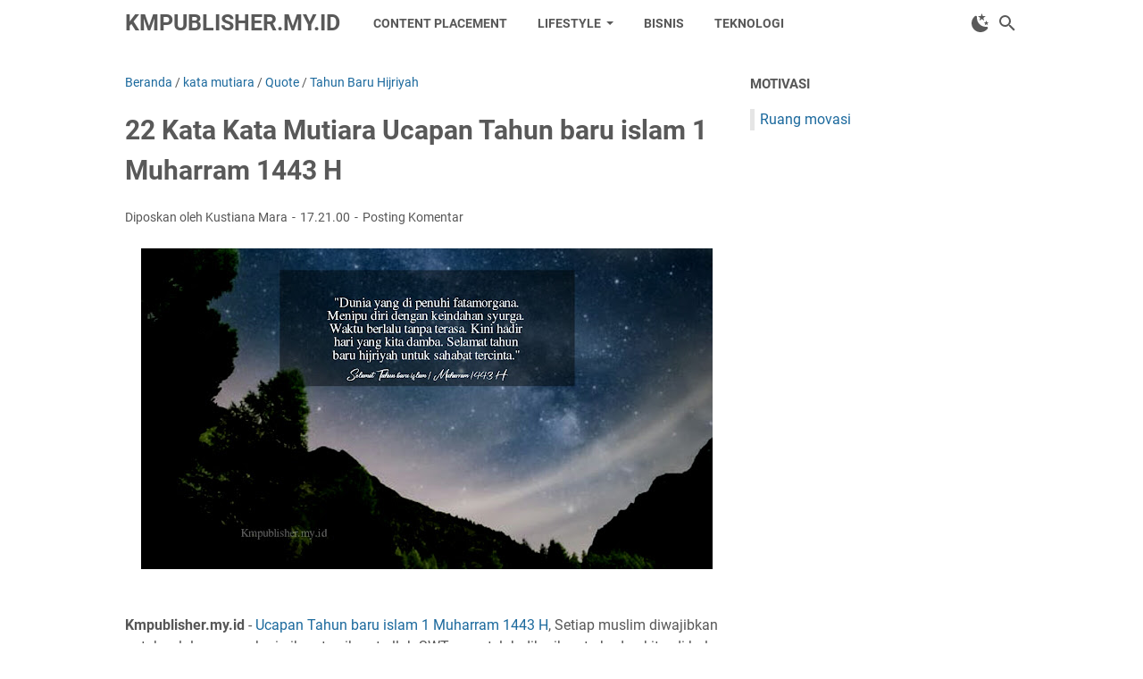

--- FILE ---
content_type: text/html; charset=UTF-8
request_url: https://www.kmpublisher.my.id/2021/08/22-kata-kata-mutiara-ucapan-tahun-baru.html
body_size: 32913
content:
<!DOCTYPE html>
<html dir='ltr' lang='id'>
<head>
<meta content='width=device-width, initial-scale=1' name='viewport'/>
<meta content='text/html; charset=UTF-8' http-equiv='Content-Type'/>
<meta content='' name='theme-color'/>
<meta content='' name='msapplication-navbutton-color'/>
<meta content='blogger' name='generator'/>
<link href='https://www.kmpublisher.my.id/favicon.ico' rel='icon' type='image/x-icon'/>
<link href='https://www.kmpublisher.my.id/2021/08/22-kata-kata-mutiara-ucapan-tahun-baru.html' rel='canonical'/>
<link rel="alternate" type="application/atom+xml" title="Kmpublisher.my.id - Atom" href="https://www.kmpublisher.my.id/feeds/posts/default" />
<link rel="alternate" type="application/rss+xml" title="Kmpublisher.my.id - RSS" href="https://www.kmpublisher.my.id/feeds/posts/default?alt=rss" />
<link rel="service.post" type="application/atom+xml" title="Kmpublisher.my.id - Atom" href="https://www.blogger.com/feeds/3444534024655468086/posts/default" />

<link rel="alternate" type="application/atom+xml" title="Kmpublisher.my.id - Atom" href="https://www.kmpublisher.my.id/feeds/3187275650584529311/comments/default" />
<link href='https://blogger.googleusercontent.com/img/b/R29vZ2xl/AVvXsEgdl2qYOIplCGZxWpl6lZeLo8WJCclO7Z2frk9wz095qVIafEdHcIiM536tz7yAtGhi4uCCeKuFGDjQ-xLGHXPDDICTx2mMQmdE3xKP0JSubQHJKpduTdqcJjQC98s5JAO54eIrogT10pA/w640-h360/20210809_171951.jpg' rel='image_src'/>
<meta content='Ucapan Tahun baru islam 1 Muharram 1443 H, Setiap muslim diwajibkan untuk selalu mensyukuri nikmat - nikmat allah SWT yang telah diberikan terhadap ki' name='description'/>
<meta content='https://www.kmpublisher.my.id/2021/08/22-kata-kata-mutiara-ucapan-tahun-baru.html' property='og:url'/>
<meta content='22 Kata Kata Mutiara Ucapan Tahun baru islam 1 Muharram 1443 H' property='og:title'/>
<meta content='Ucapan Tahun baru islam 1 Muharram 1443 H, Setiap muslim diwajibkan untuk selalu mensyukuri nikmat - nikmat allah SWT yang telah diberikan terhadap ki' property='og:description'/>
<meta content='https://blogger.googleusercontent.com/img/b/R29vZ2xl/AVvXsEgdl2qYOIplCGZxWpl6lZeLo8WJCclO7Z2frk9wz095qVIafEdHcIiM536tz7yAtGhi4uCCeKuFGDjQ-xLGHXPDDICTx2mMQmdE3xKP0JSubQHJKpduTdqcJjQC98s5JAO54eIrogT10pA/w1200-h630-p-k-no-nu/20210809_171951.jpg' property='og:image'/>
<title>22 Kata Kata Mutiara Ucapan Tahun baru islam 1 Muharram 1443 H - Kmpublisher.my.id</title>
<meta content='22 Kata Kata Mutiara Ucapan Tahun baru islam 1 Muharram 1443 H' name='keywords'/>
<meta content='summary_large_image' name='twitter:card'/>
<meta content='22 Kata Kata Mutiara Ucapan Tahun baru islam 1 Muharram 1443 H' property='twitter:title'/>
<meta content='https://www.kmpublisher.my.id/2021/08/22-kata-kata-mutiara-ucapan-tahun-baru.html' property='twitter:url'/>
<meta content='Ucapan Tahun baru islam 1 Muharram 1443 H, Setiap muslim diwajibkan untuk selalu mensyukuri nikmat - nikmat allah SWT yang telah diberikan terhadap ki' property='twitter:description'/>
<meta content='https://blogger.googleusercontent.com/img/b/R29vZ2xl/AVvXsEgdl2qYOIplCGZxWpl6lZeLo8WJCclO7Z2frk9wz095qVIafEdHcIiM536tz7yAtGhi4uCCeKuFGDjQ-xLGHXPDDICTx2mMQmdE3xKP0JSubQHJKpduTdqcJjQC98s5JAO54eIrogT10pA/w1200-h630-p-k-no-nu/20210809_171951.jpg' property='twitter:image'/>
<link crossorigin='' href='https://www.blogger.com/' rel='preconnect'/>
<link crossorigin='' href='https://fonts.googleapis.com/' rel='preconnect'/>
<link crossorigin='' href='https://fonts.gstatic.com' rel='preconnect'/>
<link crossorigin='' href='https://blogger.googleusercontent.com/' rel='preconnect'/>
<link href='https://www.blogger.com/' rel='dns-prefetch'/>
<link href='https://fonts.googleapis.com/' rel='dns-prefetch'/>
<link href='https://fonts.gstatic.com' rel='dns-prefetch'/>
<link href='https://blogger.googleusercontent.com/' rel='dns-prefetch'/>
<link href='https://1.bp.blogspot.com/' rel='dns-prefetch'/>
<link href='https://2.bp.blogspot.com/' rel='dns-prefetch'/>
<link href='https://3.bp.blogspot.com/' rel='dns-prefetch'/>
<link href='https://4.bp.blogspot.com/' rel='dns-prefetch'/>
<style>
@font-face{font-family:Roboto;font-style:normal;font-weight:300;font-display:swap;src:url(https://fonts.gstatic.com/s/roboto/v20/KFOlCnqEu92Fr1MmSU5fCRc4EsA.woff2) format('woff2');unicode-range:U+0460-052F,U+1C80-1C88,U+20B4,U+2DE0-2DFF,U+A640-A69F,U+FE2E-FE2F}@font-face{font-family:Roboto;font-style:normal;font-weight:300;font-display:swap;src:url(https://fonts.gstatic.com/s/roboto/v20/KFOlCnqEu92Fr1MmSU5fABc4EsA.woff2) format('woff2');unicode-range:U+0400-045F,U+0490-0491,U+04B0-04B1,U+2116}@font-face{font-family:Roboto;font-style:normal;font-weight:300;font-display:swap;src:url(https://fonts.gstatic.com/s/roboto/v20/KFOlCnqEu92Fr1MmSU5fCBc4EsA.woff2) format('woff2');unicode-range:U+1F00-1FFF}@font-face{font-family:Roboto;font-style:normal;font-weight:300;font-display:swap;src:url(https://fonts.gstatic.com/s/roboto/v20/KFOlCnqEu92Fr1MmSU5fBxc4EsA.woff2) format('woff2');unicode-range:U+0370-03FF}@font-face{font-family:Roboto;font-style:normal;font-weight:300;font-display:swap;src:url(https://fonts.gstatic.com/s/roboto/v20/KFOlCnqEu92Fr1MmSU5fCxc4EsA.woff2) format('woff2');unicode-range:U+0102-0103,U+0110-0111,U+0128-0129,U+0168-0169,U+01A0-01A1,U+01AF-01B0,U+1EA0-1EF9,U+20AB}@font-face{font-family:Roboto;font-style:normal;font-weight:300;font-display:swap;src:url(https://fonts.gstatic.com/s/roboto/v20/KFOlCnqEu92Fr1MmSU5fChc4EsA.woff2) format('woff2');unicode-range:U+0100-024F,U+0259,U+1E00-1EFF,U+2020,U+20A0-20AB,U+20AD-20CF,U+2113,U+2C60-2C7F,U+A720-A7FF}@font-face{font-family:Roboto;font-style:normal;font-weight:300;font-display:swap;src:url(https://fonts.gstatic.com/s/roboto/v20/KFOlCnqEu92Fr1MmSU5fBBc4.woff2) format('woff2');unicode-range:U+0000-00FF,U+0131,U+0152-0153,U+02BB-02BC,U+02C6,U+02DA,U+02DC,U+2000-206F,U+2074,U+20AC,U+2122,U+2191,U+2193,U+2212,U+2215,U+FEFF,U+FFFD}@font-face{font-family:Roboto;font-style:normal;font-weight:400;font-display:swap;src:url(https://fonts.gstatic.com/s/roboto/v20/KFOmCnqEu92Fr1Mu72xKOzY.woff2) format('woff2');unicode-range:U+0460-052F,U+1C80-1C88,U+20B4,U+2DE0-2DFF,U+A640-A69F,U+FE2E-FE2F}@font-face{font-family:Roboto;font-style:normal;font-weight:400;font-display:swap;src:url(https://fonts.gstatic.com/s/roboto/v20/KFOmCnqEu92Fr1Mu5mxKOzY.woff2) format('woff2');unicode-range:U+0400-045F,U+0490-0491,U+04B0-04B1,U+2116}@font-face{font-family:Roboto;font-style:normal;font-weight:400;font-display:swap;src:url(https://fonts.gstatic.com/s/roboto/v20/KFOmCnqEu92Fr1Mu7mxKOzY.woff2) format('woff2');unicode-range:U+1F00-1FFF}@font-face{font-family:Roboto;font-style:normal;font-weight:400;font-display:swap;src:url(https://fonts.gstatic.com/s/roboto/v20/KFOmCnqEu92Fr1Mu4WxKOzY.woff2) format('woff2');unicode-range:U+0370-03FF}@font-face{font-family:Roboto;font-style:normal;font-weight:400;font-display:swap;src:url(https://fonts.gstatic.com/s/roboto/v20/KFOmCnqEu92Fr1Mu7WxKOzY.woff2) format('woff2');unicode-range:U+0102-0103,U+0110-0111,U+0128-0129,U+0168-0169,U+01A0-01A1,U+01AF-01B0,U+1EA0-1EF9,U+20AB}@font-face{font-family:Roboto;font-style:normal;font-weight:400;font-display:swap;src:url(https://fonts.gstatic.com/s/roboto/v20/KFOmCnqEu92Fr1Mu7GxKOzY.woff2) format('woff2');unicode-range:U+0100-024F,U+0259,U+1E00-1EFF,U+2020,U+20A0-20AB,U+20AD-20CF,U+2113,U+2C60-2C7F,U+A720-A7FF}@font-face{font-family:Roboto;font-style:normal;font-weight:400;font-display:swap;src:url(https://fonts.gstatic.com/s/roboto/v20/KFOmCnqEu92Fr1Mu4mxK.woff2) format('woff2');unicode-range:U+0000-00FF,U+0131,U+0152-0153,U+02BB-02BC,U+02C6,U+02DA,U+02DC,U+2000-206F,U+2074,U+20AC,U+2122,U+2191,U+2193,U+2212,U+2215,U+FEFF,U+FFFD}@font-face{font-family:Roboto;font-style:normal;font-weight:700;font-display:swap;src:url(https://fonts.gstatic.com/s/roboto/v20/KFOlCnqEu92Fr1MmWUlfCRc4EsA.woff2) format('woff2');unicode-range:U+0460-052F,U+1C80-1C88,U+20B4,U+2DE0-2DFF,U+A640-A69F,U+FE2E-FE2F}@font-face{font-family:Roboto;font-style:normal;font-weight:700;font-display:swap;src:url(https://fonts.gstatic.com/s/roboto/v20/KFOlCnqEu92Fr1MmWUlfABc4EsA.woff2) format('woff2');unicode-range:U+0400-045F,U+0490-0491,U+04B0-04B1,U+2116}@font-face{font-family:Roboto;font-style:normal;font-weight:700;font-display:swap;src:url(https://fonts.gstatic.com/s/roboto/v20/KFOlCnqEu92Fr1MmWUlfCBc4EsA.woff2) format('woff2');unicode-range:U+1F00-1FFF}@font-face{font-family:Roboto;font-style:normal;font-weight:700;font-display:swap;src:url(https://fonts.gstatic.com/s/roboto/v20/KFOlCnqEu92Fr1MmWUlfBxc4EsA.woff2) format('woff2');unicode-range:U+0370-03FF}@font-face{font-family:Roboto;font-style:normal;font-weight:700;font-display:swap;src:url(https://fonts.gstatic.com/s/roboto/v20/KFOlCnqEu92Fr1MmWUlfCxc4EsA.woff2) format('woff2');unicode-range:U+0102-0103,U+0110-0111,U+0128-0129,U+0168-0169,U+01A0-01A1,U+01AF-01B0,U+1EA0-1EF9,U+20AB}@font-face{font-family:Roboto;font-style:normal;font-weight:700;font-display:swap;src:url(https://fonts.gstatic.com/s/roboto/v20/KFOlCnqEu92Fr1MmWUlfChc4EsA.woff2) format('woff2');unicode-range:U+0100-024F,U+0259,U+1E00-1EFF,U+2020,U+20A0-20AB,U+20AD-20CF,U+2113,U+2C60-2C7F,U+A720-A7FF}@font-face{font-family:Roboto;font-style:normal;font-weight:700;font-display:swap;src:url(https://fonts.gstatic.com/s/roboto/v20/KFOlCnqEu92Fr1MmWUlfBBc4.woff2) format('woff2');unicode-range:U+0000-00FF,U+0131,U+0152-0153,U+02BB-02BC,U+02C6,U+02DA,U+02DC,U+2000-206F,U+2074,U+20AC,U+2122,U+2191,U+2193,U+2212,U+2215,U+FEFF,U+FFFD}
</style>
<!-- Google tag (gtag.js) -->
<script async='true' src='https://www.googletagmanager.com/gtag/js?id=G-DNQ5Z84R6P'></script>
<script>
        window.dataLayer = window.dataLayer || [];
        function gtag(){dataLayer.push(arguments);}
        gtag('js', new Date());
        gtag('config', 'G-DNQ5Z84R6P');
      </script>
<script>//<![CDATA[
/* template option */
var vioMagzSetting;function optionVioMagz(i){if(null!=vioMagzSetting)for(var t in vioMagzSetting)vioMagzSetting.hasOwnProperty(t)&&void 0!==vioMagzSetting[t]&&(i[t]=vioMagzSetting[t])}
/* dark mode toggle */
!function(){var e=!0,t=!1;if("undefined"!=typeof vioMagzSetting&&(void 0!==vioMagzSetting.darkMode&&(e=vioMagzSetting.darkMode),void 0!==vioMagzSetting.defaultDark&&(t=vioMagzSetting.defaultDark)),e){var d=localStorage.getItem("darkmode"),a=window.matchMedia("(prefers-color-scheme: dark)").matches,o=!1;"dark"===d?o=!0:"light"===d?o=!1:(t||a)&&(o=!0),o&&document.documentElement.setAttribute("data-theme","dark"),window.matchMedia("(prefers-color-scheme: dark)").addEventListener("change",function(e){localStorage.getItem("darkmode")||(e.matches?document.documentElement.setAttribute("data-theme","dark"):document.documentElement.removeAttribute("data-theme"))}),document.addEventListener("DOMContentLoaded",function(){var e=document.getElementById("darkmode-btn");e&&e.addEventListener("click",function(){"dark"===document.documentElement.getAttribute("data-theme")?(document.documentElement.removeAttribute("data-theme"),localStorage.setItem("darkmode","light")):(document.documentElement.setAttribute("data-theme","dark"),localStorage.setItem("darkmode","dark"))})})}}();
/* @shinsenter/defer.js */
!function(){!function(n,t,e){function c(n,t,o){k?S(n,t):((o=o===e?c.lazy:o)?N:C).push(n,Math.max(o?350:0,t))}function o(n){j.head.appendChild(n)}function i(n,t){n.forEach(function(n){t(n)})}function u(t,e,c,o){i(e.split(" "),function(e){(o||n)[t+"EventListener"](e,c||d)})}function r(n,t,c,o){return(o=t?j.getElementById(t):e)||(o=j.createElement(n),t&&(o.id=t)),c&&u(y,p,c,o),o}function f(n,t){i(q.call(n.attributes),function(n){t(n.name,n.value)})}function s(n,t){return q.call((t||j).querySelectorAll(n))}function a(n,t){i(s("source,img",n),a),f(n,function(t,e,c){(c=/^data-(.+)/.exec(t))&&n[x](c[1],e)}),t&&(n.className+=" "+t),n[p]&&n[p]()}function l(n,t,e){c(function(t){i(t=s(n||"script[type=deferjs]"),function(n,t){n.src&&(t=r(h),f(n,function(n,e){n!=A&&t[x]("src"==n?"href":n,e)}),t.rel="preload",t.as=m,o(t))}),function n(e,c){(e=t[E]())&&(c=r(m),f(e,function(n,t){n!=A&&c[x](n,t)}),c.text=e.text,e.parentNode.replaceChild(c,e),c.src&&!c.getAttribute("async")?u(y,p+" error",n,c):n())}()},t,e)}function d(n,t){for(t=k?(u(b,g),N):(u(b,w),k=c,N[0]&&u(y,g),C);t[0];)S(t[E](),t[E]())}var h="link",m="script",p="load",v="pageshow",y="add",b="remove",g="touchstart mousemove mousedown keydown wheel",w="on"+v in n?v:p,x="setAttribute",E="shift",A="type",I=n.IntersectionObserver,j=n.document||n,k=/p/.test(j.readyState),C=[],N=[],S=n.setTimeout,q=C.slice;c.all=l,c.dom=function(n,o,u,r,f){c(function(o){function l(n){r&&!1===r(n)||a(n,u)}o=I?new I(function(n){i(n,function(n,t){n.isIntersecting&&(o.unobserve(t=n.target),l(t))})},f):e,i(s(n||"[data-src]"),function(n){n[t]||(n[t]=c,o?o.observe(n):l(n))})},o,!1)},c.css=function(n,t,e,i,u){c(function(e){(e=r(h,t,i)).rel="stylesheet",e.href=n,o(e)},e,u)},c.js=function(n,t,e,i,u){c(function(e){(e=r(m,t,i)).src=n,o(e)},e,u)},c.reveal=a,n[t]=c,k||u(y,w),l()}(this,"Defer")}();
//]]></script>
<noscript><style>#iklan-tengah1,#iklan-tengah2,#iklan-atas,#iklan-bawah,#matched-content,#iklan-infeed {display:none;}</style></noscript>
<style id='page-skin-1' type='text/css'><!--
/*
-----------------------------------------------
Blogger Template Style
Name:     viomagz
Version:  5.2.0
Designer: Mas Sugeng
----------------------------------------------- */
:root{--theme-width:1000px;--header-height:52px;--header-bg:#FFFFFF;--header-text:#595959;--post-title-color:#595959;--post-title-hover:#1B699D;--backtp-bg:var(--header-bg);--backtp-color:var(--header-text);--body-bg:#ffffff;--wrapper-bg:#ffffff;--card-bg:#ffffff;--secondary-bg:#f8f8f8;--tertiary-bg:#f9f9f9;--body-text:#575757;--heading-text:#595959;--muted-text:#707070;--link-color:#1B699D;--link-hover:#595959;--border-color:rgba(0, 0, 0, 0.1);--border-light:rgba(195, 195, 195, 0.15);--border-medium:rgba(150, 150, 150, 0.15);--code-bg:rgba(0, 0, 0, 0.05);--blockquote-bg:rgba(0, 0, 0, 0.025);--mark-bg:#ffce00;--hr-color:#666666;--selection-bg:#b3d4fc;--comment-bg:rgba(0, 0, 0, 0.03);--comment-avatar-bg:rgba(0, 0, 0, 0.03);--comment-message-bg:#f9f9f9;--menu-hover-bg:rgba(64, 64, 64, 0.1);--submenu-bg:#f8f8f8;--submenu-text:#595959;--submenu-border:rgba(150, 150, 150, 0.15);--submenu-hover-bg:#eaeaea;--label-bg:rgba(195, 195, 195, 0.15);--related-nothumb-bg:rgba(153, 163, 173, 0.08);--profile-bg:rgba(195, 195, 195, 0.08);--profile-avatar-bg:#828282;--featured-info-bg:rgba(255, 255, 255, 0.9);--toc-bg:#ffffff;--toc-alt-bg:#f3f3f3;--toc-thumb-bg:#fafafa;--toc-time-text:#666666;--bacajuga-border:rgba(38, 144, 80, 0.25);--table-border:rgba(0, 0, 0, 0.23);--box-shadow:0 2px 8px 0 rgba(0, 0, 0, 0.15);--box-shadow-light:0 1px 3px rgba(0, 0, 0, 0.1);--input-border:rgba(51, 51, 51, 0.15);--input-bg:rgba(193, 193, 193, 0.2);--input-border-focus:rgba(193, 193, 193, 0.4);--button-bg:var(--link-color);--button-text:#ffffff;--social-icon-bg:#444444;--social-icon-text:#ffffff;--footer-bg:#222222;--footer-text:#dddddd;--footer-link:#dddddd;--footer-link-hover:#ffffff;--footer-nav-bg:#292929;--footer-nav-text:#ffffff;--footer-widget-bg:#f8f8f8;--footer-widget-text:#444444;--author-badge-bg:var(--link-color);--author-badge-text:#ffffff;--scrollbar-bg:#f1f1f1;--scrollbar-thumb:#c1c1c1;--scrollbar-thumb-hover:#a8a8a8}[data-theme=dark]{--post-title-color:#e8e8e8;--post-title-hover:#6fa8dc;--backtp-bg:#23272b;--backtp-color:#e8e8e8;--body-bg:#1a1d21;--wrapper-bg:#1a1d21;--card-bg:#23272b;--secondary-bg:#23272b;--tertiary-bg:#2a2f34;--body-text:#d4d4d4;--heading-text:#e8e8e8;--muted-text:#9a9a9a;--link-color:#6fa8dc;--link-hover:#93c5fd;--border-color:rgba(255, 255, 255, 0.1);--border-light:rgba(255, 255, 255, 0.08);--border-medium:rgba(255, 255, 255, 0.1);--code-bg:rgba(255, 255, 255, 0.08);--blockquote-bg:rgba(255, 255, 255, 0.03);--mark-bg:#665200;--hr-color:#4a4a4a;--selection-bg:#3a5a7c;--comment-bg:rgba(255, 255, 255, 0.04);--comment-avatar-bg:rgba(255, 255, 255, 0.08);--comment-message-bg:#2a2f34;--menu-hover-bg:rgba(255, 255, 255, 0.08);--submenu-bg:#23272b;--submenu-text:#d4d4d4;--submenu-border:rgba(255, 255, 255, 0.08);--submenu-hover-bg:#2a2f34;--label-bg:rgba(255, 255, 255, 0.08);--related-nothumb-bg:rgba(255, 255, 255, 0.05);--profile-bg:rgba(255, 255, 255, 0.05);--profile-avatar-bg:#555555;--featured-info-bg:rgba(35, 39, 43, 0.95);--toc-bg:#23272b;--toc-alt-bg:#2a2f34;--toc-thumb-bg:#2a2f34;--toc-time-text:#9a9a9a;--bacajuga-border:rgba(38, 144, 80, 0.4);--table-border:rgba(255, 255, 255, 0.15);--box-shadow:0 2px 8px 0 rgba(0, 0, 0, 0.4);--box-shadow-light:0 1px 3px rgba(0, 0, 0, 0.3);--input-border:rgba(255, 255, 255, 0.15);--input-bg:rgba(255, 255, 255, 0.08);--input-border-focus:rgba(255, 255, 255, 0.25);--button-bg:var(--link-color);--button-text:#ffffff;--social-icon-bg:#d4d4d4;--social-icon-text:#1a1d21;--footer-bg:#121416;--footer-text:#b0b0b0;--footer-link:#b0b0b0;--footer-link-hover:#ffffff;--footer-nav-bg:#0d0f11;--footer-nav-text:#d4d4d4;--footer-widget-bg:#23272b;--footer-widget-text:#d4d4d4;--author-badge-bg:var(--link-color);--author-badge-text:#ffffff;--scrollbar-bg:#1a1d21;--scrollbar-thumb:#4a4a4a;--scrollbar-thumb-hover:#5a5a5a;color-scheme:dark}[data-theme=dark] .post-body div[style*="background-color:"],[data-theme=dark] .post-body p[style*="background-color:"],[data-theme=dark] .post-body span[style*="background-color:"],[data-theme=dark] .post-body strong[style*="background-color:"]{background-color:transparent!important}[data-theme=dark] .post-body div[style*="color:"],[data-theme=dark] .post-body p[style*="color:"],[data-theme=dark] .post-body span[style*="color:"],[data-theme=dark] .post-body strong[style*="color:"]{color:inherit!important}::-webkit-scrollbar{width:10px;background:var(--scrollbar-bg)}::-webkit-scrollbar-thumb{background:var(--scrollbar-thumb);border-radius:5px}::-webkit-scrollbar-thumb:hover{background:var(--scrollbar-thumb-hover)}[data-theme=dark] img:not([src*=".svg"]){-webkit-filter:brightness(0.95);filter:brightness(.95)}[data-theme=dark] .comments iframe{-webkit-filter:invert(0.88) hue-rotate(180deg);filter:invert(.88) hue-rotate(180deg)}[data-theme=dark] ::-moz-selection{background:var(--selection-bg);color:#fff}[data-theme=dark] ::selection{background:var(--selection-bg);color:#fff}[data-theme=dark] .lazyload+.lazy-loading{background:#2a2f34;background:-webkit-gradient(linear,left top,right top,color-stop(10%,#2a2f34),color-stop(18%,#3a3f44),color-stop(33%,#2a2f34));background:linear-gradient(to right,#2a2f34 10%,#3a3f44 18%,#2a2f34 33%)}html{font-size:100%;line-height:1.15;-webkit-text-size-adjust:100%;scroll-behavior:smooth}body{background:var(--body-bg);color:var(--body-text);font-family:Roboto,Arial,sans-serif}#footer-navmenu .widget-content,#footer-wrapper,#header-wrapper,#wrapper,.footer-widget{max-width:var(--theme-width)}#cssmenu ul,#head-mobile,#header-container,#header-inner{height:var(--header-height)}#cssmenu>ul>li>a,h1.title,h2.title{line-height:var(--header-height)}a:link,a:visited{color:var(--link-color);text-decoration:none}#sidebar-wrapper a:hover,a:hover{color:var(--link-hover)}#sidebar-wrapper a:link,#sidebar-wrapper a:visited{color:var(--link-color)}#wrapper,.label-info-th{background:var(--wrapper-bg)}#header-container{background:var(--header-bg);position:fixed;top:0;left:0;right:0;width:100%;z-index:999}.header .description,.header a,.header a:hover,.header h1.title,.header h2.title{color:var(--header-text)}.FeaturedPost h3 a,h1.post-title,h1.post-title a,h2.post-title,h2.post-title a{color:var(--post-title-color)}.FeaturedPost h3 a:hover,h1.post-title a:hover,h2.post-title a:hover{color:var(--post-title-hover)}.LinkList ul li::before,.PageList ul li::before,.artikel-terbaru ul li::before,.list-label-widget-content ul li::before{background:var(--link-color)}.comments-threaded .icon.blog-author::after{background:var(--header-bg);color:var(--header-text)}#footer-navmenu ul li a,#footer-navmenu ul li a:hover{color:var(--footer-nav-text)}ul.nav-social li a svg path{fill:var(--footer-widget-text)}.social-icon{background:var(--social-icon-bg)}.search-icon a{color:var(--header-text)}.search-icon path{fill:var(--header-text)}#cssmenu ul li.active a,#cssmenu>ul>li:hover>a,#cssmenu>ul>li>a{color:var(--header-text)}#cssmenu ul ul li.has-sub>a::after,#cssmenu>ul>li.has-sub>a::after{border-color:var(--header-text) transparent transparent}#cssmenu ul ul li.has-sub>a::after{border-color:transparent transparent transparent var(--submenu-text)}#cssmenu ul ul li{background:var(--submenu-bg);margin:0}#cssmenu ul li.has-sub ul li.has-sub ul li:hover,#cssmenu ul ul li.has-sub:hover,#cssmenu ul ul li:hover{background:var(--submenu-hover-bg)}.footer-wrapper a{color:var(--footer-link)}.footer-wrapper a:hover{color:var(--footer-link-hover)}.contact-form-email-message:focus,.contact-form-email-message:hover,.contact-form-email:focus,.contact-form-email:hover,.contact-form-name:focus,.contact-form-name:hover{border:1px solid var(--link-color)}.tabbed-toc{background:var(--header-bg)}.tabbed-toc .loading,.tabbed-toc .toc-tabs li a{color:var(--header-text)}#back-to-top svg path{fill:var(--backtp-color)}#sidebar-wrapper .Profile .individual .profile-info a.profile-link,.BlogSearch .widget-content form input.search-action,.FollowByEmail .follow-by-email-inner form input.follow-by-email-submit,.contact-form-button{color:var(--header-text);background:var(--header-bg)}@media screen and (max-width:800px){#cssmenu>ul{max-height:calc(100vh - var(--header-height))}#cssmenu ul,#cssmenu ul li{background:var(--submenu-bg)}#cssmenu ul li.active,#cssmenu ul li.active:hover,#cssmenu ul li.has-sub.active:hover,#cssmenu>ul>li:hover{background:var(--submenu-hover-bg)}#cssmenu ul li a,#cssmenu ul li.active a,#cssmenu ul ul li a,#cssmenu>ul>li:hover>a{color:var(--submenu-text)}.button.menu-opened .mline1,.button.menu-opened .mline2,.mline1,.mline2,.mline3{background:var(--header-text)}#cssmenu .submenu-button::after{border-color:var(--submenu-text) transparent transparent}}.darkmode-toggle svg path{fill:var(--header-text)}/*! ini normalize.css v8.0.1 | MIT License | github.com/necolas/normalize.css */details,main{display:block}hr{-webkit-box-sizing:content-box;box-sizing:content-box;overflow:visible}a{background-color:transparent;color:var(--link-color)}abbr[title]{border-bottom:none;text-decoration:underline;-webkit-text-decoration:underline dotted;text-decoration:underline dotted}code,kbd,samp{font-family:monospace,monospace;font-size:1em}sub,sup{line-height:0}img{border-style:none}button,input,optgroup,select,textarea{font-family:inherit;font-size:100%;line-height:1.15;margin:0}button,input{overflow:visible}button,select{text-transform:none}[type=button],[type=reset],[type=submit],button{-webkit-appearance:button}[type=button]::-moz-focus-inner,[type=reset]::-moz-focus-inner,[type=submit]::-moz-focus-inner,button::-moz-focus-inner{border-style:none;padding:0}[type=button]:-moz-focusring,[type=reset]:-moz-focusring,[type=submit]:-moz-focusring,button:-moz-focusring{outline:ButtonText dotted 1px}fieldset{padding:.35em .75em .625em}legend{-webkit-box-sizing:border-box;box-sizing:border-box;color:inherit;display:table;max-width:100%;padding:0;white-space:normal}progress{vertical-align:baseline}[type=checkbox],[type=radio]{-webkit-box-sizing:border-box;box-sizing:border-box;padding:0}[type=number]::-webkit-inner-spin-button,[type=number]::-webkit-outer-spin-button{height:auto}[type=search]{-webkit-appearance:textfield;outline-offset:-2px}[type=search]::-webkit-search-decoration{-webkit-appearance:none}::-webkit-file-upload-button{-webkit-appearance:button;font:inherit}summary{display:list-item}[hidden],template{display:none}@font-face{font-family:viomagzfont;src:url("[data-uri]");font-weight:400;font-style:normal;font-display:block}.icon-maps:before{content:"\e900"}.icon-search:before{content:"\e901"}.icon-email:before{content:"\e902"}.icon-twitter:before{content:"\e903"}.icon-youtube:before{content:"\e904"}.icon-instagram:before{content:"\e905"}.icon-telegram:before{content:"\e906"}.icon-behance:before{content:"\e907"}.icon-linkedin:before{content:"\e908"}.icon-whatsapp:before{content:"\e909"}.icon-dribbble:before{content:"\e90a"}.icon-pinterest:before{content:"\e90b"}.icon-github:before{content:"\e90c"}.icon-facebook:before{content:"\e90d"}.icon-tiktok:before{content:"\e90e"}body{text-align:left;line-height:1.5;padding:0;margin:0;overflow-y:scroll;position:relative;background-color:var(--body-bg);color:var(--body-text)}b,dt,strong{font-weight:700}cite,em,i{font-style:italic}a:focus,a:hover{text-decoration:underline;color:var(--link-hover)}a img{border:0}abbr,acronym{border-bottom:1px dotted;cursor:help}sub,sup{vertical-align:baseline;position:relative;top:-.4rem;font-size:86%}sub{bottom:-.25em;top:.4rem}small{font-size:86%}kbd{font-size:80%;border:1px solid var(--border-color);padding:2px 5px;border-bottom-width:2px;border-radius:4px;background:var(--code-bg)}mark{background-color:var(--mark-bg);color:inherit}blockquote,dl,figure,form,hr,ol,p,pre,table,ul{margin:1.25rem 0}hr{height:1px;border:none;background-color:var(--hr-color)}h1,h2,h3,h4,h5,h6{margin:1.25rem 0;font-weight:700}h1{font-size:1.875rem}h2{font-size:1.625rem}h3{font-size:1.5rem}h4{font-size:1.25rem}h5{font-size:1rem}h6{font-size:.9375rem}ol,ul{margin:1.25rem 0;padding-left:3rem}ol ol,ul ul{margin:.5rem 0}li ol,li ul{margin:.75rem 0}dd{margin:0 0 .5rem 2rem}button,input,select,textarea{font:inherit;font-size:100%;line-height:normal;vertical-align:baseline}textarea{overflow:auto;display:block;-webkit-box-sizing:border-box;box-sizing:border-box}code,pre{font-family:"Courier New",Courier,Monospace;color:inherit;font-size:.875rem}pre{white-space:pre;word-wrap:normal;overflow:auto}blockquote{background:var(--blockquote-bg);margin:1.5em 2em;padding:1em;font-style:italic;font-size:1.0625rem}blockquote::before{content:'"';font-size:1.75rem;text-decoration:inherit;padding-right:10px;color:inherit;line-height:1rem}blockquote[style]{background:0 0;font-style:normal}blockquote[style]::before{content:"";padding-right:0}iframe{max-width:100%}img,table{max-width:100%;height:auto}table[border="1"]{border-collapse:collapse}table[border="1"] td{vertical-align:top;text-align:left;font-size:.875rem;padding:3px 10px;border:1px solid var(--table-border)}table[border="1"] th{vertical-align:top;text-align:center;font-size:.875rem;font-weight:700;padding:5px 10px;border:1px solid var(--table-border)}td.tr-caption{font-size:.875rem}.clear{clear:both}.clear::after{visibility:hidden;display:block;font-size:0;content:" ";clear:both;height:0}.navbar,.quickedit{display:none}.section,.widget{margin:0;padding:0}.CSS_LIGHTBOX{z-index:9999!important}.CSS_LAYOUT_COMPONENT{color:transparent}.custom-css,.custom-javascript-footer,.template-settings{display:none}.post-body a[imageanchor]{display:inline-block}.post-body a[style="margin-left: 1em; margin-right: 1em;"]{margin:0!important;display:inline-block}.post-body iframe{max-width:100%;display:block;margin:0 auto}.post-body td.tr-caption{font-size:.75rem;font-style:italic}.post-body .BLOG_video_class{border:0;width:480px;height:270px}@media only screen and (max-width:480px){.post-body div img.fullwidth,.post-body>img.fullwidth{width:100vw;max-width:100vw;margin:0 -15px!important}.post-body .tr-caption-container.fullwidth{margin-right:-15px!important;margin-left:-15px!important;width:100vw;max-width:100vw}.post-body .tr-caption-container.fullwidth img{width:100vw;max-width:100vw;margin:0!important}.post-body a[imageanchor],table.tr-caption-container{float:none!important;margin-left:auto!important;margin-right:auto!important}.post-body .separator>a{margin-left:auto!important;margin-right:auto!important}}.lazyload{-webkit-transition:opacity .2s ease-in-out;transition:opacity .2s ease-in-out;opacity:0}.lazyload+.lazy-loading{-webkit-animation-duration:1.25s;animation-duration:1.25s;-webkit-animation-fill-mode:forwards;animation-fill-mode:forwards;-webkit-animation-iteration-count:infinite;animation-iteration-count:infinite;-webkit-animation-name:placeHolderShimmer;animation-name:placeHolderShimmer;-webkit-animation-timing-function:ease-in-out;animation-timing-function:ease-in-out;background:#d7dee0;background:-webkit-gradient(linear,left top,right top,color-stop(10%,#d7dee0),color-stop(18%,#c8cecf),color-stop(33%,#d7dee0));background:linear-gradient(to right,#d7dee0 10%,#c8cecf 18%,#d7dee0 33%);background-size:200% 100%!important;-webkit-transition:opacity .2s ease-in-out;transition:opacity .2s ease-in-out;position:absolute;top:0;left:0;bottom:0;right:0;opacity:1}.lazyload.loaded{opacity:1}.lazyload.loaded+.lazy-loading{opacity:0}@-webkit-keyframes placeHolderShimmer{0%{background-position:100% 0}100%{background-position:-100% 0}}@keyframes placeHolderShimmer{0%{background-position:100% 0}100%{background-position:-100% 0}}.skip-to-link{display:inline-block;background:#a0520f;color:#fff!important;text-decoration:none!important;left:0;top:0;padding:3px 10px;position:absolute;z-index:1000;-webkit-transform:translateY(-100%);transform:translateY(-100%);-webkit-transition:-webkit-transform .3s;transition:transform .3s;transition:transform .3s,-webkit-transform .3s;outline:0;border-radius:4px;border:2px solid #fff}.skip-to-link:focus{-webkit-transform:translateY(0);transform:translateY(0)}.screen-reader-text{border:0;height:0;position:absolute;width:0;top:0;overflow:hidden}a.read-more-link{position:relative}#header-wrapper{margin:0 auto;position:relative}#header-wrapper::after{content:"";display:block;clear:both}.header{max-width:400px;float:left;margin-right:20px;overflow:hidden;white-space:nowrap;text-overflow:ellipsis}.header #header-inner{display:-webkit-box;display:-ms-flexbox;display:flex;-webkit-box-align:center;-ms-flex-align:center;align-items:center;-webkit-box-pack:center;-ms-flex-pack:center;justify-content:center}@media screen and (max-width:800px){.header{position:absolute;top:0;left:80px;right:80px;z-index:1;text-align:center;float:none;display:inline-block;max-width:100%;margin-right:0}.header #header-inner{display:inline-block}}.header .hasimg-title{display:-webkit-box!important;display:-ms-flexbox!important;display:flex!important}.header h1.title,.header h2.title{font-size:1.5625rem;margin:0;text-transform:uppercase}.header .description{margin:-10px 0 4px;padding:0;font-size:.75em;display:none}.header a,.header a:hover{text-decoration:none}.header img{max-height:var(--header-height);display:block;width:auto;padding:10px 0;-webkit-box-sizing:border-box;box-sizing:border-box}.header .hide-title .title{text-indent:-9999px;visibility:hidden;margin:0;padding:0;height:0}#wrapper{padding-top:calc(var(--header-height) + 30px);display:-webkit-box;display:-ms-flexbox;display:flex;-webkit-box-orient:horizontal;-webkit-box-direction:normal;-ms-flex-flow:row wrap;flex-flow:row wrap;margin:0 auto;padding-left:30px;padding-right:30px;padding-bottom:30px;position:relative}#post-wrapper{background:0 0;-webkit-box-flex:1;-ms-flex:1 1 70%;flex:1 1 70%;max-width:70%;min-width:0}.above-post-widget .widget-content{margin:0 0 30px;clear:both}.latest-post-title h2{font-size:.9375rem;line-height:1;margin:0 0 20px;display:inline-block;text-transform:uppercase}.post-container{padding-right:25px}.post{margin-bottom:30px}.post::after{content:"";display:block;clear:both}.post-body{text-align:left;word-wrap:break-word}.post-body-artikel::after{content:"";display:block;clear:both}h1.post-title{font-size:1.875rem;margin:0 0 1.25rem}h2.post-title{font-size:1.25rem;margin:0 0 .625rem}h1.post-title a:focus,h1.post-title a:hover,h2.post-title a:focus,h2.post-title a:hover{text-decoration:none}.img-thumbnail{width:100%;position:relative;border-radius:4px;overflow:hidden;height:0;padding-top:56.25%}.img-thumbnail img{width:100%;display:block;position:absolute;top:0;left:0;right:0}.img-thumbnail a:focus img{opacity:.7}.img-thumbnail-wrap{position:relative;float:left;width:39%;margin-top:3px;overflow:hidden}.info-1,.post-snippet,h2.post-title{margin-left:42%}@media screen and (max-width:480px){ol,ul{padding-left:1.25rem}.post-body .BLOG_video_class{width:320px;height:180px}.info-1,.post-snippet{margin-left:0}.img-thumbnail-wrap{margin-bottom:15px}.post-snippet{font-size:.875rem}.post-snippet::before{content:"";display:block;clear:both}}@media screen and (max-width:280px){.info-1,.post-snippet,h2.post-title{margin-left:0}.img-thumbnail-wrap{width:100%;margin-bottom:15px}}.label-line{position:relative;margin-bottom:15px}.label-line::before{background:var(--border-light);z-index:1;content:"";width:100%;height:2px;position:absolute;top:50%;left:0}.label-info-th{position:relative;z-index:2;display:inline-block;height:34px;padding-right:3px}.label-info-th a{background:var(--border-light);border-radius:4px;display:inline-block;padding:6px 12px;margin:2px 0;font-size:.8125rem;font-weight:500}.post-info{font-size:.875rem}.post-info a{display:inline-block;color:inherit}.post-info>span::after{content:"-";padding:0 2px}.post-info>span:last-child::after{content:"";padding:0}.info-1{margin-top:10px}.info-3{margin-bottom:1.5rem}#sidebar-wrapper{background:0 0;margin:0 auto;-webkit-box-flex:1;-ms-flex:1 1 30%;flex:1 1 30%;max-width:30%;min-width:0}#sidebar-wrapper h2{font-size:.9375rem;line-height:1;margin:0 0 20px;display:inline-block;text-transform:uppercase}#sidebar-wrapper ol,#sidebar-wrapper ul{list-style-type:none;margin:0;padding:0}#sidebar-wrapper li{margin:0 0 10px;padding:0 0 0 6px;border-left:5px solid var(--border-color)}#sidebar-wrapper .widget{margin:0 0 30px;clear:both}#sidebar-wrapper .widget-content::after{content:"";display:table;table-layout:fixed;clear:both}#sidebar-wrapper .sidebar-sticky{position:sticky;top:82px}#cssmenu{text-align:left}#cssmenu ul{margin:0;padding:0;display:block}@media screen and (max-width:800px){#cssmenu ul{width:100%;display:none;height:auto;-webkit-box-shadow:var(--box-shadow);box-shadow:var(--box-shadow);background:var(--wrapper-bg)}}@media screen and (min-width:801px){#cssmenu ul{display:block!important}}#cssmenu ul li{list-style:none}#cssmenu ul li a{position:relative;display:block;-webkit-box-sizing:border-box;box-sizing:border-box}#cssmenu #head-mobile{display:none;position:relative}#cssmenu>ul>li{float:left;margin:0}#cssmenu>ul>li>a{font-size:.875rem;font-weight:700;padding:0 17px;text-decoration:none;text-transform:uppercase}#cssmenu ul li.active,#cssmenu ul li.active:hover,#cssmenu ul li.has-sub.active:hover,#cssmenu>ul>li:hover{background:var(--menu-hover-bg);-webkit-transition:background .2s;transition:background .2s}#cssmenu ul li.has-sub{position:relative}#cssmenu ul ul li.has-sub>a::after,#cssmenu>ul>li.has-sub>a::after{content:"";border-style:solid;border-width:4px;height:0;width:0;display:inline-block;vertical-align:middle;margin-left:6px;margin-bottom:-2px}#cssmenu ul ul li.has-sub>a::after{content:"";margin-bottom:0}#cssmenu ul ul{height:auto;position:absolute;left:-9999px;z-index:1;-webkit-box-shadow:var(--box-shadow);box-shadow:var(--box-shadow);background:var(--submenu-bg);color:var(--submenu-text);opacity:0;-webkit-transform:translateY(-10px);transform:translateY(-10px);-webkit-transition:.3s ease-in-out;transition:.3s ease-in-out}#cssmenu li:focus-within>ul,#cssmenu li:hover>ul{left:auto;opacity:1;-webkit-transform:translateY(0);transform:translateY(0);-webkit-transition-delay:0s,0s,0.3s;transition-delay:0s,0s,0.3s}#cssmenu ul ul ul{margin-left:100%;top:0}#cssmenu ul ul li a{color:var(--submenu-text);font-size:.8125rem;border-bottom:1px solid var(--submenu-border);padding:0 17px;line-height:36px;max-width:100%;text-decoration:none;white-space:nowrap;text-overflow:ellipsis;overflow:hidden;color:var(--submenu-text)}#cssmenu ul ul li a:hover{background:var(--submenu-hover-bg)}#cssmenu ul ul li.last-item>a,#cssmenu ul ul li:last-child>a{border-bottom:0}@media screen and (max-width:800px){#cssmenu{float:none}#cssmenu>ul{overflow-y:auto;opacity:0;-webkit-transform:translateY(6px);transform:translateY(6px);-webkit-transition:.28s ease-in-out;transition:.28s ease-in-out}#cssmenu>ul.open{opacity:1;-webkit-transform:translateY(0);transform:translateY(0)}#cssmenu ul ul{-webkit-box-shadow:none;box-shadow:none;display:none;opacity:1;-webkit-transform:translateY(0);transform:translateY(0);-webkit-transition:unset;transition:unset}#cssmenu li:hover>ul{-webkit-transition-delay:0s,0s,0s;transition-delay:0s,0s,0s}#cssmenu ul li{width:100%;border-top:1px solid var(--border-medium)}#cssmenu ul ul li a{padding:0 25px}#cssmenu ul li a,#cssmenu ul ul li a{width:100%;border-bottom:0}#cssmenu>ul>li{float:none;position:relative}#cssmenu>ul>li>a{padding:0 20px;line-height:42px}#cssmenu ul ul li.has-sub ul li a{padding-left:35px}#cssmenu ul ul,#cssmenu ul ul ul{position:relative;left:0;width:100%;margin:0;text-align:left}#cssmenu ul ul>li.has-sub>a::after,#cssmenu>ul>li.has-sub>a::after{display:none}#cssmenu #head-mobile{display:block;color:#fff;font-size:.75rem;font-weight:700}#cssmenu .submenu-button{position:absolute;z-index:99;right:0;top:0;cursor:pointer}#cssmenu .submenu-button::after{content:"";border-style:solid;border-width:4px;height:0;width:0;display:inline-block;vertical-align:middle;margin:20px 20px 14px}#cssmenu ul ul .submenu-button::after{margin:16px 20px 12px}#cssmenu ul ul ul li.active a{border-left:none}#cssmenu>ul ul>li.has-sub>ul>li.active>a,#cssmenu>ul>li.has-sub>ul>li.active>a{border-top:none}.mline1,.mline2,.mline3{position:absolute;left:0;display:block;height:3px;width:22px;content:"";border-radius:5px;-webkit-transition:.2s;transition:.2s}.mline1{top:0}.mline2{top:7px}.mline3{top:14px}.button{width:25px;height:20px;position:absolute;top:calc(50% - 10px);cursor:pointer;z-index:2;outline:0}.button.menu-opened .mline1{top:8px;border:0;height:3px;width:22px;-webkit-transform:rotate(45deg);transform:rotate(45deg)}.button.menu-opened .mline2{top:8px;width:22px;-webkit-transform:rotate(-45deg);transform:rotate(-45deg)}.button.menu-opened .mline3{display:none;height:0}}.bellow-header-widget,.bellow-header-widget2{-webkit-box-flex:1;-ms-flex:1 1 100%;flex:1 1 100%;max-width:100%;min-width:0;text-align:center}.bellow-header-widget h2,.bellow-header-widget.no-items,.bellow-header-widget2 h2,.bellow-header-widget2.no-items{display:none}.bellow-header-widget .widget-content,.bellow-header-widget2 .widget-content{margin:0 0 30px;clear:both;overflow:hidden}.bellow-header-widget iframe,.bellow-header-widget img,.bellow-header-widget2 iframe,.bellow-header-widget2 img{max-width:100%;border:none;overflow:hidden}@media only screen and (max-width:480px){.bellow-header-widget,.bellow-header-widget2{width:calc(100% + 30px);-webkit-box-flex:1;-ms-flex:1 1 calc(100% + 30px);flex:1 1 calc(100% + 30px);max-width:calc(100% + 30px);margin:0 -15px}.bellow-header-widget .widget-content,.bellow-header-widget2 .widget-content{margin:0 0 25px}}.iklan-atas .widget,.iklan-atas .widget-content,.iklan-bawah .widget,.iklan-bawah .widget-content,.iklan-tengah1 .widget,.iklan-tengah1 .widget-content,.iklan-tengah2 .widget,.iklan-tengah2 .widget-content{margin:0!important}.iklan-atas h2,.iklan-bawah h2,.iklan-tengah1 h2,.iklan-tengah2 h2{display:none}.post-body .widget-content{text-align:center;margin:.8em 0;display:block;clear:both}.post-body .widget-content>*{text-align:center;margin:0 auto}.post-body blockquote .widget-content,.post-body code .widget-content,.post-body ol .widget-content,.post-body pre .widget-content,.post-body table .widget-content,.post-body ul .widget-content{display:none}.post-body .widget-content.iklan-atas-artikel{margin-top:0}.post-body .widget-content.iklan-bawah-artikel{margin-bottom:0}.post-body .widget-content:blank{margin:0}.post-body .kode-matched-content{margin:0 0 30px}#ms-matched-content .kode-matched-content{overflow:hidden}#main .infeedads{margin-bottom:30px}#baca-juga,#footer-container .adsbygoogle,#footer-container .google-auto-placed,#footer-navmenu .adsbygoogle,#footer-navmenu .google-auto-placed,#footer-widget-container .adsbygoogle,#footer-widget-container .google-auto-placed,#header-container .adsbygoogle,#header-container .google-auto-placed,#sidebar-wrap>.adsbygoogle,#sidebar-wrap>.google-auto-placed,#wrapper>.adsbygoogle,#wrapper>.google-auto-placed,.PopularPosts .adsbygoogle,.PopularPosts .google-auto-placed,.featured-post-info .google-auto-placed,.post-body #baca-juga .adsbygoogle,.post-body #baca-juga .google-auto-placed,.post-body blockquote .adsbygoogle,.post-body blockquote .google-auto-placed,.post-body ol .adsbygoogle,.post-body ol .google-auto-placed,.post-body pre .adsbygoogle,.post-body pre .google-auto-placed,.post-body table .adsbygoogle,.post-body table .google-auto-placed,.post-body ul .adsbygoogle,.post-body ul .google-auto-placed,.sidebar-sticky .adsbygoogle,.sidebar-sticky .google-auto-placed,body>.adsbygoogle,body>.google-auto-placed,footer>.adsbygoogle,footer>.google-auto-placed,header>.adsbygoogle,header>.google-auto-placed{display:none}.post-body #baca-juga{display:block}.post-body #baca-juga::before{content:"";display:block;clear:both}.post-body blockquote .baca-juga-wrap,.post-body code .baca-juga-wrap,.post-body ol .baca-juga-wrap,.post-body pre .baca-juga-wrap,.post-body table .baca-juga-wrap,.post-body ul .baca-juga-wrap{display:none}.post-body .baca-juga-wrap{text-align:left!important;margin:15px;font-size:.875rem;border-left:5px solid var(--bacajuga-border);padding:0 0 0 15px}@media screen and (max-width:480px){.post-body .baca-juga-wrap{margin:12px;padding:0 0 0 10px}}.post-body #baca-juga strong{display:inline-block;font-size:.875rem;text-transform:uppercase;margin-bottom:.6rem}.post-body #baca-juga a{font-weight:700;text-decoration:none;padding:0}.post-body #baca-juga ul{margin:0 0 0 20px;padding-left:0}.post-body #baca-juga li{padding:0;margin:0 0 .5rem}.post-body #baca-juga li:last-child{margin:0}.breadcrumbs{font-size:.875rem;margin-bottom:20px}#blog-pager{font-size:.875rem;clear:both!important;overflow:hidden;padding:2px 0;text-align:center}#blog-pager::after{content:"";display:block;clear:both}#blog-pager-newer-link a{float:left}#blog-pager-older-link a{float:right}#blog-pager-newer-link a,#blog-pager-older-link a,.displaypageNum a,.pagecurrent,.showpage a{background:var(--label-bg);border-radius:4px;padding:8px 12px;margin:2px 3px 2px 0;display:inline-block}.pagecurrent{font-weight:700}.showpageOf{display:none!important}#blog-pager .pages{border:none}.tabbed-toc{margin:0 auto;position:relative}.tabbed-toc .loading{display:block;padding:2px 12px}.tabbed-toc li,.tabbed-toc ol,.tabbed-toc ul{margin:0;padding:0;list-style:none}.tabbed-toc .toc-tabs{width:20%;float:left}.tabbed-toc .toc-tabs li a{display:block;overflow:hidden;text-transform:uppercase;text-decoration:none;padding:12px}.tabbed-toc .toc-tabs li a:hover{background-color:var(--menu-hover-bg)}.tabbed-toc .toc-tabs li a.active-tab{background:var(--menu-hover-bg);position:relative;z-index:5;margin:0}.tabbed-toc .toc-content,.tabbed-toc .toc-line{width:80%;float:right;background-color:var(--toc-bg);border-left:5px solid var(--menu-hover-bg);-webkit-box-sizing:border-box;box-sizing:border-box}.tabbed-toc .toc-line{float:none;display:block;position:absolute;top:0;right:0;bottom:0}.tabbed-toc .panel{position:relative;z-index:5}.tabbed-toc .panel li a{display:block;position:relative;font-weight:700;font-size:14px;padding:6px 12px;overflow:hidden}.tabbed-toc .panel li time{display:block;font-weight:400;font-size:11px;color:var(--toc-time-text);float:right}.tabbed-toc .panel li .summary{display:block;padding:10px 12px;font-size:13px}.tabbed-toc .panel li .summary img.thumbnail{float:left;display:block;margin:5px 8px 0 0;width:72px;height:72px;background-color:var(--toc-thumb-bg)}.tabbed-toc .panel li{background-color:var(--toc-alt-bg)}.tabbed-toc .panel li:nth-child(2n){background-color:var(--toc-bg)}.tabbed-toc .panel li a:focus,.tabbed-toc .panel li a:hover,.tabbed-toc .panel li.bold a{background-color:var(--menu-hover-bg);outline:0}@media (max-width:700px){.tabbed-toc .toc-content,.tabbed-toc .toc-tabs{overflow:hidden;width:auto;float:none;display:block}.tabbed-toc .toc-tabs li{display:inline}.tabbed-toc .toc-tabs li a{display:inline-block}.tabbed-toc .toc-tabs li a.active-tab{background-color:var(--menu-hover-bg)}.tabbed-toc .toc-content{border:none}.tabbed-toc .panel li time,.tabbed-toc .toc-line{display:none}}#back-to-top{background:var(--backtp-bg);color:var(--backtp-color);position:fixed;border:none;bottom:25px;right:20px;z-index:998;padding:8px;border-radius:50%;opacity:0;-webkit-transition:.3s;transition:.3s;cursor:pointer}#back-to-top svg{font-size:1.5rem;border-radius:22px;width:24px;height:24px;vertical-align:middle}#back-to-top.showBtn{opacity:1;-webkit-transform:translateY(0);transform:translateY(0)}#searchfs{position:fixed;z-index:9999;top:0;left:0;width:100%;height:100%;background-color:rgba(0,0,0,.9);-webkit-transition:.1s ease-in-out;transition:.1s ease-in-out;-webkit-transform:translate(0,-100%) scale(0,0);transform:translate(0,-100%) scale(0,0);opacity:0}#searchfs.open{-webkit-transform:translate(0,0) scale(1,1);transform:translate(0,0) scale(1,1);opacity:1;z-index:9999}#searchfs input[type=search]{position:absolute;top:50%;left:0;margin-top:-51px;width:70%;margin-left:15%;color:#fff;background:0 0;border-top:1px solid rgba(255,255,255,.8);border-bottom:2px solid rgba(255,255,255,.5);border-left:0 solid transparent;border-right:0px solid transparent;font-size:26px;text-align:center;outline:0;padding:10px}#searchfs .close{position:fixed;bottom:50%;right:50%;color:#fff;background-color:transparent;opacity:.8;font-size:2.5rem;border:none;outline:0;margin-bottom:60px;margin-right:-10px}#searchfs .close:hover{cursor:pointer}.search-icon{position:absolute;top:calc(50% - 12px);right:0}.search-icon svg{display:block;width:24px;height:24px}@media only screen and (max-width:1080px){#header-wrapper{padding-left:30px;padding-right:30px}.search-icon{right:30px}}@media only screen and (max-width:800px){#header-wrapper{padding-left:0;padding-right:0;position:unset}#wrapper{padding-left:20px;padding-right:20px}.search-icon{right:20px}}@media only screen and (max-width:640px){#wrapper{padding-left:15px;padding-right:15px}#cssmenu>ul>li>a{padding:0 15px}.search-icon{right:15px}}.darkmode-toggle{position:absolute;top:calc(50% - 12px);right:30px}#darkmode-btn{display:block;background:0 0;border:none;padding:0;margin:0;cursor:pointer;width:24px;height:24px;position:relative}#darkmode-btn svg{display:block;width:24px;height:24px;fill:currentColor;position:absolute;top:0;left:0;-webkit-transition:opacity .2s,-webkit-transform .3s;transition:opacity .2s,transform .3s,-webkit-transform .3s}#darkmode-btn .icon-moon{opacity:1;-webkit-transform:rotate(0);transform:rotate(0)}#darkmode-btn .icon-sun{opacity:0;-webkit-transform:rotate(-90deg);transform:rotate(-90deg)}#darkmode-btn:hover{opacity:.8}#darkmode-btn:focus{outline:0}#darkmode-btn:focus-visible{outline:currentColor solid 2px;outline-offset:2px}[data-theme=dark] #darkmode-btn .icon-moon{opacity:0;-webkit-transform:rotate(90deg);transform:rotate(90deg)}[data-theme=dark] #darkmode-btn .icon-sun{opacity:1;-webkit-transform:rotate(0);transform:rotate(0)}.share-this-pleaseeeee{margin:0 0 10px;font-size:1rem;font-weight:700}#share-container{margin:20px auto 30px}#share-container::after{content:"";display:block;clear:both}#share{width:100%;text-align:center}#share a{width:20%;display:block;font-size:1.5rem;text-decoration:none;color:#fff;-webkit-transition:opacity .15s linear;transition:opacity .15s linear;float:left}#share a:first-child{border-radius:4px 0 0 4px}#share a:last-child{border-radius:0 4px 4px 0}#share a:hover{opacity:.85}#share a i{display:block;font-style:normal}#share a i::before{display:block;font-family:viomagzfont;font-weight:400}#share .facebook{background:#3b5998}#share .twitter{background:#080808}#share .linkedin{background:#0077b5}#share .pinterest{background:#cb2027}#share .whatsapp{background:#25d366}#share .telegram{background:#358dd1}#footer-widget-container{background:var(--footer-widget-bg);font-size:1.125rem;background:var(--footer-widget-bg);color:var(--footer-widget-text)}#footer-widget-container.no-items{display:none}.footer-widget{padding:25px 15px;margin:0 auto;text-align:center}.footer-widget a{display:inline-block;margin:3px 4px}.footer-widget .social-icon{display:-webkit-box;display:-ms-flexbox;display:flex;-webkit-box-pack:center;-ms-flex-pack:center;justify-content:center;-webkit-box-align:center;-ms-flex-align:center;align-items:center;font-size:1.375rem;border-radius:50%;width:40px;height:40px;-webkit-transition:.2s;transition:.2s}.footer-widget .social-icon i{font-style:normal;color:var(--social-icon-text);display:inline-block;opacity:.9}.footer-widget .social-icon i:hover{opacity:1}.footer-widget .social-icon i::before{font-family:viomagzfont;font-weight:400;display:inline-block}.footer-widget .facebook-icon i::before{content:"\e90d"}.footer-widget .twitter-icon i::before{content:"\e903"}.footer-widget .youtube-icon i::before{content:"\e904"}.footer-widget .instagram-icon i::before{content:"\e905"}.footer-widget .linkedin-icon i::before{content:"\e908"}.footer-widget .telegram-icon i::before{content:"\e906"}.footer-widget .whatsapp-icon i::before{content:"\e909"}.footer-widget .googlemaps-icon i::before{content:"\e900"}.footer-widget .pinterest-icon i::before{content:"\e90b"}.footer-widget .tiktok-icon i::before{content:"\e90e"}.footer-widget .github-icon i::before{content:"\e90c"}.footer-widget .dribbble-icon i::before{content:"\e90a"}.footer-widget .behance-icon i::before{content:"\e907"}#footer-container{background:var(--footer-bg);color:var(--footer-text);padding:20px 5px;overflow:hidden;font-size:.75rem;text-align:center;background:var(--footer-bg);color:var(--footer-text)}#footer-container a{color:var(--footer-link)}#footer-container a:hover{color:var(--footer-link-hover)}#footer-wrapper{margin:0 auto}#footer-navmenu{background:var(--footer-nav-bg);color:var(--footer-nav-text);font-size:.875rem;padding:25px 15px;background:var(--footer-nav-bg);color:var(--footer-nav-text)}#footer-navmenu a{color:var(--footer-nav-text)}#footer-navmenu h2.title,#footer-navmenu.no-items{display:none}#footer-navmenu .widget-content{margin:0 auto;text-align:center}#footer-navmenu .widget-content ul{list-style:none;margin:0;padding:0}#footer-navmenu .widget-content ul li{display:inline-block;margin:6px 0}#footer-navmenu .widget-content ul li::after{content:" -"}#footer-navmenu .widget-content ul li:last-child::after{content:""}#footer-navmenu .widget-content ul li a{margin:0 3px}span.blog-admin{display:none}.comments-threaded{clear:both;margin:30px 0;font-size:.875rem}.comments-threaded h2.comments-title{font-size:1.125rem;margin:0 0 20px;padding:0;display:inline-block}.comments-threaded .comment-thread ol{text-align:left;margin:13px 0;padding:0;list-style:none}.comments-threaded .avatar-image-container img{max-width:36px;border-radius:17px}.comments-threaded .comment-block{background:var(--comment-bg);position:relative;padding:20px;margin-left:45px;border-radius:10px;word-break:break-word}.comments-threaded .comment-replies{margin:10px 0 10px 45px}.comments-threaded .comment-thread:empty{display:none}.comments-threaded .comment-replybox-single{margin:20px 0}.comments-threaded .comment{margin-bottom:6px;padding:0}.comments-threaded .comment .avatar-image-container{background-color:var(--comment-avatar-bg);border-radius:20px;float:left;max-height:36px;overflow:hidden;width:36px;height:36px;background-repeat:no-repeat;background-position:8px 7px;background-image:url("[data-uri]")}.comments-threaded .comment .comment-thread.inline-thread .comment:nth-child(6){margin:0 0 5px 12%}.comments-threaded .comment .comment-thread.inline-thread .comment:nth-child(5){margin:0 0 5px 10%}.comments-threaded .comment .comment-thread.inline-thread .comment:nth-child(4){margin:0 0 5px 8%}.comments-threaded .comment .comment-thread.inline-thread .comment:nth-child(3){margin:0 0 5px 4%}.comments-threaded .comment .comment-thread.inline-thread .comment:nth-child(2){margin:0 0 5px 2%}.comments-threaded .comment .comment-thread.inline-thread .comment:first-child{margin:0 0 5px}.comments-threaded .comment .pesan-komentar:not(:empty){padding:20px;background:var(--comment-message-bg);margin-bottom:30px}.comments-threaded .comment .deleted-comment{font-style:italic;opacity:.5}.comments-threaded .comment-thread.inline-thread .comment,.comments-threaded .comment-thread.inline-thread .comment:last-child{margin:0 0 5px 14%}.comments-threaded .comment-thread{margin:0 0 30px;padding:0}.comments-threaded .inline-thread{margin:0}.comments-threaded cite.user{margin-right:8px}.comments-threaded .icon.blog-author{display:inline-block}.comments-threaded .icon.blog-author::after{content:"author";padding:2px 6px;border-radius:10px;font-size:.6875rem;display:inline-block;background:var(--author-badge-bg);color:var(--author-badge-text)}.comments-threaded .comment-header{font-size:.875rem;margin:0 0 15px}.comments-threaded .comment-content{margin:0 0 15px;text-align:left}.comments-threaded .datetime{margin:10px 0;display:block}.comments-threaded .datetime .datetime a{opacity:.8;color:inherit!important}.comments-threaded .user{font-weight:700;font-style:normal}.comments-threaded .comment .comment-actions a{display:inline-block;font-size:.8125rem;margin-right:8px}.comments-threaded .continue a{display:inline-block;font-size:.8125rem;font-weight:700}.comments-threaded .comment .comment-actions a:hover,.comments-threaded .continue a:hover{text-decoration:underline}.comments-threaded .loadmore{cursor:pointer;margin-top:3em;max-height:3em}.comments-threaded .loadmore.loaded{max-height:0;opacity:0;overflow:hidden}.comments-threaded .thread-chrome.thread-collapsed{display:none}.comments-threaded .thread-toggle{display:inline-block}.comments-threaded .thread-toggle .thread-arrow{display:inline-block;height:6px;margin:.3em;overflow:visible;padding-right:4px;width:7px}.comments-threaded .thread-expanded .thread-arrow{background:url("[data-uri]") no-repeat}.comments-threaded .thread-collapsed .thread-arrow{background:url("[data-uri]") no-repeat}.comments-threaded .hidden{display:none}@media screen and (max-device-width:480px){.comments-threaded .comments-content .comment-replies{margin-left:10px}.comments-threaded .comments-content .comment-replies .continue,.comments-threaded .thread-toggle{margin-left:45px}}.comments-non-threaded{clear:both;margin:30px 0;font-size:.875rem}.comments-non-threaded h2.comments-title{font-size:1.125rem;margin:0 0 20px;padding:0 0 5px;display:inline-block}.comments-non-threaded #comments-block{margin:0 0 30px}.comments-non-threaded #comments-block .avatar-image-container{display:inline-block;margin-right:4px;margin-bottom:-10px;background:var(--comment-avatar-bg);border-radius:17px}.comments-non-threaded #comments-block .avatar-image-container img{display:block}.comments-non-threaded #comments-block .comment-block{background:var(--comment-bg);position:relative;padding:20px;margin-bottom:15px;border-radius:4px;word-break:break-word}.comments-non-threaded #comments-block .comment-block .comment-author .comment-author-name{font-weight:700;display:block}.comments-non-threaded #comments-block .comment-block .comment-author .comment-timestamp,.comments-non-threaded #comments-block .comment-block .comment-author .item-control{opacity:.9;font-size:.75rem}.comments-non-threaded #comments-block .comment-block .comment-body{padding:10px 0;margin:0}.comments-non-threaded #comments-block .comment-block .comment-body p{margin:0}.comments .comment-note{word-break:break-word;margin:0 0 30px;font-size:.875rem}.comments .post-comment-link{font-weight:700}.status-msg-wrap{width:90%;margin:0 auto 15px;position:relative}.status-msg-border{border:none;-moz-opacity:0.4;opacity:.4;width:100%;position:relative}.status-msg-bg{background-color:transparent;opacity:.8;-moz-opacity:0.8;width:100%;position:relative;z-index:1}.status-msg-body{text-align:center;padding:.3em 0;width:100%;position:absolute;z-index:4}.status-msg-hidden{visibility:hidden;padding:.3em 0}.status-msg-wrap a{padding-left:.4em}.BlogArchive{font-size:.875rem}.BlogArchive #ArchiveList ul ul li{padding-left:1.2em;border-left:none}.BlogArchive #ArchiveList ul{margin:0;padding:0}.BlogArchive #ArchiveList ul.posts li{padding-left:1.25em;margin:0 0 10px}.BlogArchive .hierarchy-title{margin-bottom:10px}.BlogArchive .archive-dropdown select{padding:5px 7px;border-radius:4px;cursor:pointer}.cloud-label-widget-content{text-align:left;font-size:.875rem}.cloud-label-widget-content .label-size{-webkit-transition:.25s;transition:.25s;line-height:1.2;display:block;float:left;margin:0 3px 3px 0;font-size:.875rem}.cloud-label-widget-content .label-size a{background:var(--label-bg);border-radius:4px;display:inline-block;padding:8px 12px}.cloud-label-widget-content .label-size span{display:inline-block}.cloud-label-widget-content .label-count{margin-right:0}.list-label-widget-content{font-size:.875rem}.list-label-widget-content ul{-webkit-column-count:2;-moz-column-count:2;column-count:2;-webkit-column-gap:8px;-moz-column-gap:8px;column-gap:8px}.list-label-widget-content ul li{padding-bottom:5px;margin:0;padding-top:5px}.FeaturedPost .featured-outer{margin:0 0 30px;clear:both}.FeaturedPost h2.title{font-size:.9375rem;line-height:1;margin:0 0 20px;display:inline-block;text-transform:uppercase}.FeaturedPost .featured-post-summary{position:relative;overflow:hidden}.FeaturedPost .featured-post-img{width:100%;position:relative;border-radius:4px;overflow:hidden;height:0;padding-top:56.25%}.FeaturedPost .featured-post-img img{width:100%;display:block;position:absolute;top:0;left:0;right:0}.FeaturedPost .featured-post-img a:focus img{opacity:.7}.FeaturedPost .featured-post-info{position:absolute;z-index:1;padding:10px 15px;left:15px;right:15px;bottom:15px;background:var(--featured-info-bg);border-radius:4px}.FeaturedPost h3{font-size:1.5rem;margin:0 0 5px}.FeaturedPost h3 a,.FeaturedPost h3 a:hover{text-decoration:none}.FeaturedPost p{margin:0}@media only screen and (max-width:480px){#searchfs input[type=search]{font-size:20px}.FeaturedPost .featured-post-summary{width:calc(100% + 30px);margin:0 0 15px -15px}.FeaturedPost .featured-post-summary h3{font-size:1.25rem}.FeaturedPost .featured-post-img{border-radius:0}.FeaturedPost .featured-post-info{padding:10px 15px}.FeaturedPost .featured-post-info p{font-size:.875rem}}@media only screen and (max-width:320px){.FeaturedPost .featured-post-info{bottom:unset;top:15px}.FeaturedPost .featured-post-summary p{display:none}.FeaturedPost .featured-post-summary h3{margin:0}}.PopularPosts .widget-content::after{content:"";display:block;clear:both}.PopularPosts .popular-post{margin-bottom:15px}.PopularPosts .popular-post::after{content:"";clear:both;display:block}.PopularPosts .popular-post-thumbnail{position:relative;float:left;margin-right:10px;border-radius:4px;overflow:hidden}.PopularPosts .popular-post-thumbnail img{display:block;width:80px;height:80px}.PopularPosts .popular-post-thumbnail a:focus img{opacity:.7}.PopularPosts .popular-post-title{font-weight:700;font-size:.875rem}.PopularPosts .popular-post-snippet{font-size:.75rem;margin-top:8px;opacity:.925}.Feed ul li{display:block;margin:0 0 10px}.Feed ul li:last-child{margin-bottom:10px}.Feed .item-author,.Feed .item-date{color:var(--muted-text)}.Feed .item-title{font-weight:700}.gsc-search-box-tools .gsc-search-box .gsc-input{margin:3px 0!important}.gsib_a{padding:0 6px!important}.cse .gsc-search-button-v2,.gsc-search-button-v2{padding:9px 27px!important}.Image .widget-content{position:relative}.Image .widget-content img{display:block;max-width:100%;height:auto}.Image .widget-content .caption{text-align:center;font-size:.75rem}.ContactForm form{margin:0}.ContactForm .input-label{font-size:.875rem;display:block}.ContactForm span.required{color:red}.contact-form-error-message,.contact-form-success-message{background:#f9edbe;border:0 solid #f0c36d;font-size:.875rem;text-align:center;max-width:500px;border-radius:3px}.contact-form-error-message-with-border,.contact-form-success-message-with-border{background:#f9edbe;border:1px solid #f0c36d;font-size:.875rem;text-align:center;max-width:600px;border-radius:3px;-webkit-box-sizing:border-box;box-sizing:border-box;padding:10px}.contact-form-cross{height:11px;margin:0 5px;vertical-align:-8.5%;width:11px}.contact-form-email,.contact-form-name{color:inherit;height:40px;margin:0 0 15px;max-width:300px;width:100%;padding:0 15px;border-radius:3px;border:1px solid var(--input-border-focus);-webkit-box-sizing:border-box;box-sizing:border-box}.contact-form-email-message{color:inherit;margin:0;vertical-align:top;max-width:600px;width:100%;border-radius:3px;border:1px solid var(--input-border-focus);padding:15px;-webkit-box-sizing:border-box;box-sizing:border-box}.contact-form-email-message:focus,.contact-form-email-message:hover,.contact-form-email:focus,.contact-form-email:hover,.contact-form-name:focus,.contact-form-name:hover{outline:0}.contact-form-email,.contact-form-email-message,.contact-form-name{background:var(--input-bg)}.contact-form-button{display:block;font-size:.875rem;line-height:24px;padding:12px 20px;margin:30px 0;text-align:center;border:none;border-radius:3px;font-weight:700}.contact-form-button.hover,.contact-form-button:hover{cursor:pointer;outline:0;opacity:.85}.contact-form-button.focus,.contact-form-button.left.focus,.contact-form-button.mid.focus,.contact-form-button.right.focus{outline:0}.contact-form-button-submit.focus,.contact-form-button-submit:focus{outline:0;opacity:.85}.swajib{font-weight:700;color:#e85e5e}.ctitles{display:block}.Profile .widget-content{background:var(--profile-bg);border-radius:4px}.Profile .individual{position:relative;padding:30px 25px}.Profile .individual .profile-img-wrap{position:relative;text-align:center;margin:0 auto;width:100px;height:100px;border-radius:50px;overflow:hidden}.Profile .individual .profile-img-wrap .profile-img{display:block;width:100%;height:auto;border-radius:50px}.Profile .individual .profile-info{text-align:center}.Profile .individual .profile-info .profile-link-author{font-size:1.25rem;margin:10px 0 5px;display:block}.Profile .individual .profile-info .profile-link{display:inline-block;margin-top:15px;font-size:.875rem;padding:6px 15px;border-radius:4px;border:none}.Profile .individual .profile-info .location{font-size:.875rem;margin-bottom:12px}.Profile .individual .profile-info .location svg{width:18px;height:18px;margin-bottom:-3px;fill:currentColor}.Profile .individual .profile-info .profile-textblock{color:inherit}.Profile .team{padding:20px;text-align:center}.Profile .team .team-member{margin:15px 0}.Profile .team .team-member .profile-link{display:block;position:relative}.Profile .team .team-member .profile-link .tema-profil-img-wrap{position:relative;width:50px;height:50px;margin-right:6px;border-radius:25px;overflow:hidden;background:var(--profile-avatar-bg);display:inline-block;vertical-align:middle}.Profile .team .team-member .profile-link .tema-profil-img-wrap .default-avatar,.Profile .team .team-member .profile-link .tema-profil-img-wrap .profile-img{width:100%;height:100%}.Profile .team .team-member .profile-link .profile-name{font-weight:700;color:inherit;vertical-align:middle}.author-profile{margin:2rem 0}.author-profile::after{content:"";display:block;clear:both}.author-profile .author-image-box{position:relative;float:left;margin-right:1rem;border-radius:35px;width:70px;height:70px;overflow:hidden}.author-profile .author-image{border-radius:35px;width:100%}.author-profile .author-about .author-name{display:block;font-weight:700;margin-bottom:6px}.author-profile .author-about .author-bio{font-size:.875rem}.artikel-terbaru ul li{padding-bottom:8px;margin-bottom:8px;font-weight:700}.artikel-terbaru ul li::before{content:" ";width:8px;height:8px;display:inline-block;border-radius:4px;vertical-align:middle;margin-right:3px;opacity:.7}#ms-related-post{margin:30px auto 0;overflow:hidden}#ms-related-post::after{content:"";display:block;clear:both}#ms-related-post p.ms-title{margin:0 0 10px;font-size:1rem;font-weight:700}#ms-related-post .related-title{position:relative}#ms-related-post ul.ms-related-hasthumb{margin:0;padding:0;list-style:none;word-wrap:break-word;overflow:hidden}#ms-related-post ul.ms-related-hasthumb li{margin:0 2% 10px 0;padding:0;font-size:.875rem;list-style:none;word-wrap:break-word;overflow:hidden;-webkit-transition:opacity .2s linear;transition:opacity .2s linear;float:left;width:23.5%;height:auto}#ms-related-post ul.ms-related-hasthumb li a,#ms-related-post ul.ms-related-hasthumb li a:hover{text-decoration:none;color:inherit}#ms-related-post ul.ms-related-hasthumb li a:focus div.related-thumb-outer,#ms-related-post ul.ms-related-hasthumb li:hover{opacity:.8}#ms-related-post ul.ms-related-hasthumb li:nth-of-type(4n+0){margin-right:0}#ms-related-post ul.ms-related-hasthumb li:nth-of-type(4n+1){clear:both}#ms-related-post ul.ms-related-hasthumb li .related-thumb{display:block;max-height:none;background-color:transparent;border:none;padding:0;width:100%;border-radius:4px;position:absolute;top:0;left:0;right:0}#ms-related-post ul.ms-related-hasthumb li .related-thumb[src^="//img.youtube.com"]{margin-top:-9%}#ms-related-post ul.ms-related-hasthumb li div.related-thumb-outer{position:relative;height:0;padding-top:56.25%;overflow:hidden;border-radius:4px}#ms-related-post ul.ms-related-hasthumb div.related-title-outer{font-weight:700;padding:10px 0 15px;display:block;color:inherit}#ms-related-post ul.ms-related-nothumb{margin:0 0 1.25rem;background:var(--related-nothumb-bg);border-left:5px solid var(--border-light);padding:1rem 1rem 1rem 2rem}#ms-related-post ul.ms-related-nothumb li{margin:0;padding:6px 0;font-weight:700}#ms-related-post ul.ms-related-nothumb li a{text-decoration:none}@media only screen and (max-width:480px){#ms-related-post ul.ms-related-hasthumb li{width:48%;margin-right:4%}#ms-related-post ul.ms-related-hasthumb li:nth-of-type(2n+0){margin-right:0}#ms-related-post ul.ms-related-hasthumb li:nth-of-type(odd){clear:both}}@media only screen and (max-width:320px){#ms-related-post ul.ms-related-hasthumb li{width:100%;margin-right:0}}.FollowByEmail .widget-content{margin:0}.FollowByEmail .follow-by-email-inner{border-radius:4px;padding:15px;background:rgba(195,195,195,.08);text-align:center}.FollowByEmail .follow-by-email-inner form input.follow-by-email-address{color:inherit;padding:10px 15px;margin-bottom:10px;border-radius:4px;border:1px solid rgba(51,51,51,.15);max-width:250px;width:100%;-webkit-box-sizing:border-box;box-sizing:border-box;text-align:center}.FollowByEmail .follow-by-email-inner form input.follow-by-email-submit{cursor:pointer;padding:10px 15px;border-radius:4px;border:none}.FollowByEmail .follow-by-email-inner form input.follow-by-email-submit:hover{opacity:.9}.BlogSearch h3.title{display:none}.BlogSearch .widget-content form input.search-input{padding:6px 8px;border-radius:4px;border:1px solid var(--input-border);background:var(--input-bg);color:inherit}.BlogSearch .widget-content form input.search-action{cursor:pointer;padding:6px 8px;border-radius:4px;border:none}.BlogSearch .widget-content form input.search-action:hover{opacity:.9}.Stats .widget-content #Stats1_content{font-weight:700;font-size:2rem}.buttonDownload{background:var(--button-bg);border-radius:3px;display:inline-block;position:relative;padding:10px 25px;color:var(--button-text)!important;font-weight:700;font-size:.875rem;text-align:center;text-indent:15px;transition:.4s;-moz-transition:.4s;-webkit-transition:.4s}.buttonDownload:hover{opacity:.85}.buttonDownload::after,.buttonDownload::before{content:" ";display:block;position:absolute;left:15px;top:52%}.buttonDownload::before{width:10px;height:2px;border-style:solid;border-width:0 2px 2px}.buttonDownload::after{width:0;height:0;margin-left:3px;margin-top:-7px;border-style:solid;border-width:4px 4px 0;border-color:transparent;border-top-color:inherit;-webkit-animation:2s linear infinite paused downloadArrow;animation:2s linear infinite paused downloadArrow}.buttonDownload:hover::after{-webkit-animation-play-state:running;animation-play-state:running}@-webkit-keyframes downloadArrow{0%{margin-top:-7px;opacity:1}0.001%{margin-top:-15px;opacity:0}50%{opacity:1}100%{margin-top:0;opacity:0}}@keyframes downloadArrow{0%{margin-top:-7px;opacity:1}0.001%{margin-top:-15px;opacity:0}50%{opacity:1}100%{margin-top:0;opacity:0}}.Attribution{text-align:center}.Subscribe .widget-content{font-size:.75rem}.Subscribe .widget-content .feed-reader-links{margin-bottom:10px}.Subscribe .widget-content .feed-reader-links .feed-icon{vertical-align:middle;margin-right:3px}.Subscribe .widget-content .feed-reader-links span{vertical-align:middle;font-weight:700}@media only screen and (max-width:1080px){.darkmode-toggle{right:60px}#footer-navmenu-container,.footer-widget{max-width:100%}#footer-navmenu-container,.footer-widget .widget{padding-left:30px;padding-right:30px}.sticky-mobile{margin-right:30px}}@media only screen and (max-width:800px){.darkmode-toggle{right:50px}#post-wrapper,#sidebar-wrapper{-webkit-box-flex:1;-ms-flex:1 1 100%;flex:1 1 100%;max-width:100%}.post-container{padding:0 0 20px}#footer-navmenu-container,.footer-widget .widget{padding-left:20px;padding-right:20px}.button{left:20px}}@media only screen and (max-width:640px){.darkmode-toggle{right:45px}#footer-navmenu-container,.footer-widget .widget{padding-left:15px;padding-right:15px}.button{left:15px}}@media only screen and (max-width:480px){#footer-navmenu ul li a{margin:0 8px}ul.nav-social li{padding:0 8px}.post-snippet{margin-top:10px}blockquote{margin-left:0;margin-right:0}.post-body .baca-juga-wrap{margin:1em 0;max-width:100%}h1{font-size:170%}h2{font-size:150%}h3{font-size:130%}h4{font-size:120%}h5{font-size:110%}h6{font-size:100%}h2.post-title{font-size:18px}h1.post-title{font-size:24px}.post-body img.fullwidth{width:100vw;margin:0 -15px;max-width:100vw}#blog-pager,.section:last-child .widget:last-child,.sidebar .widget,.sidebar-sticky .widget{margin:0 0 20px}.comments .comments-content .comment-replies{margin-left:20px!important}.comments .comment-block{padding:15px!important}.comment .comment-thread.inline-thread .comment{margin:0!important}}
[data-theme=dark]{--header-bg:#23272b;--header-text:#e8e8e8}

--></style>
<link href='https://www.blogger.com/dyn-css/authorization.css?targetBlogID=3444534024655468086&amp;zx=e61225f1-0a25-4a3d-8020-1e223904a50d' media='none' onload='if(media!=&#39;all&#39;)media=&#39;all&#39;' rel='stylesheet'/><noscript><link href='https://www.blogger.com/dyn-css/authorization.css?targetBlogID=3444534024655468086&amp;zx=e61225f1-0a25-4a3d-8020-1e223904a50d' rel='stylesheet'/></noscript>
<meta name='google-adsense-platform-account' content='ca-host-pub-1556223355139109'/>
<meta name='google-adsense-platform-domain' content='blogspot.com'/>

</head>
<body class='is-post'>
<!-- body class -->
<!-- schema markup homepage -->
<!-- theme setting widget -->
<div class='template-settings section' id='template-settings'><div class='widget HTML' data-version='2' id='HTML711'>
<script>
vioMagzSetting = {
	relatedPosts : true,
	jumlahRelatedPosts : 4,
	relatedPostsThumb : true,
	numberedPageNav : true,
	perPage : 8,
	bacaJuga : true,
	jumlahBacaJuga : 3,
	judulBacaJuga : "Baca Juga",
};
</script>
</div></div>
<div class='custom-css section' id='custom-css'><div class='widget HTML' data-version='2' id='HTML712'>
</div></div>
<!-- header -->
<div id='header-container'>
<header id='header-wrapper'>
<div class='header section' id='header'><div class='widget Header' data-version='2' id='Header1'>
<div id='header-inner'>
<div class='titlewrapper' style='background: transparent'>
<h2 class='title'>
<a data-text='Kmpublisher.my.id' href='https://www.kmpublisher.my.id/' title='Kmpublisher.my.id'>Kmpublisher.my.id</a>
</h2>
</div>
<div class='descriptionwrapper'>
<p class='description'>
Situs yang menyediakan kumpulan quotes, kata kata bijak, kata kata mutiara, dan kata kata motivasi. Bisnis, teknologi, lifestyle, Serta artikel bermanfaat dan menghibur lainnya
</p>
</div>
</div>
</div></div>
<div class='navmenu section' id='navmenu'><div class='widget HTML' data-version='2' id='HTML642'>
<nav id='cssmenu'>
<div id='head-mobile'></div>
<div class='button' id='menu-button'>
<span class='mline1'></span>
<span class='mline2'></span>
<span class='mline3'></span>
</div>
<ul>
<li><a href="https://www.kmpublisher.my.id/p/content-placement.html">Content Placement</a></li>
<li class="has-sub"><a href="https://www.kmpublisher.my.id/search/label/LifeStyle?&max-results=6">LifeStyle</a>
	<ul>
	<li><a href="https://www.kmpublisher.my.id/search/label/travel?&max-results=8&m=1">Wisata</a></li>
	</ul>
</li>
<li><a href="https://www.kmpublisher.my.id/search/label/Informasi?&max-results=6">Bisnis</a></li>
<li><a href="https://www.kmpublisher.my.id/search/label/Teknologi?&max-results=6">Teknologi</a></li>
</ul>
</nav>
</div></div>
<div class='darkmode-toggle'>
<button aria-label='Toggle Dark Mode' id='darkmode-btn' title='Toggle Dark Mode'>
<svg class='icon-moon' viewBox='0 0 24 24'>
<path d='M17.75,4.09L15.22,6.03L16.13,9.09L13.5,7.28L10.87,9.09L11.78,6.03L9.25,4.09L12.44,4L13.5,1L14.56,4L17.75,4.09M21.25,11L19.61,12.25L20.2,14.23L18.5,13.06L16.8,14.23L17.39,12.25L15.75,11L17.81,10.95L18.5,9L19.19,10.95L21.25,11M18.97,15.95C19.8,15.87 20.69,17.05 20.16,17.8C19.84,18.25 19.5,18.67 19.08,19.07C15.17,23 8.84,23 4.94,19.07C1.03,15.17 1.03,8.83 4.94,4.93C5.34,4.53 5.76,4.17 6.21,3.85C6.96,3.32 8.14,4.21 8.06,5.04C7.79,7.9 8.75,10.87 10.95,13.06C13.14,15.26 16.1,16.22 18.97,15.95Z'></path>
</svg>
<svg class='icon-sun' viewBox='0 0 24 24'>
<path d='M12,7A5,5 0 0,1 17,12A5,5 0 0,1 12,17A5,5 0 0,1 7,12A5,5 0 0,1 12,7M12,9A3,3 0 0,0 9,12A3,3 0 0,0 12,15A3,3 0 0,0 15,12A3,3 0 0,0 12,9M12,2L14.39,5.42C13.65,5.15 12.84,5 12,5C11.16,5 10.35,5.15 9.61,5.42L12,2M3.34,7L7.5,6.65C6.9,7.16 6.36,7.78 5.94,8.5C5.5,9.24 5.25,10 5.11,10.79L3.34,7M3.36,17L5.12,13.23C5.26,14 5.53,14.78 5.95,15.5C6.37,16.24 6.91,16.86 7.5,17.37L3.36,17M20.65,7L18.88,10.79C18.74,10 18.47,9.23 18.05,8.5C17.63,7.78 17.1,7.15 16.5,6.64L20.65,7M20.64,17L16.5,17.36C17.09,16.85 17.62,16.22 18.04,15.5C18.46,14.77 18.73,14 18.87,13.21L20.64,17M12,22L9.59,18.56C10.33,18.83 11.14,19 12,19C12.82,19 13.63,18.83 14.37,18.56L12,22Z'></path>
</svg>
</button>
</div>
<div class='search-icon'>
<a aria-label='Cari blog ini' href='#searchfs' title='Cari blog ini'>
<svg viewBox='0 0 24 24'>
<path d='M9.5,3A6.5,6.5 0 0,1 16,9.5C16,11.11 15.41,12.59 14.44,13.73L14.71,14H15.5L20.5,19L19,20.5L14,15.5V14.71L13.73,14.44C12.59,15.41 11.11,16 9.5,16A6.5,6.5 0 0,1 3,9.5A6.5,6.5 0 0,1 9.5,3M9.5,5C7,5 5,7 5,9.5C5,12 7,14 9.5,14C12,14 14,12 14,9.5C14,7 12,5 9.5,5Z'></path>
</svg>
</a>
</div>
<div id='searchfs'>
<button class='close' type='button'>&#215;</button>
<form action='/search' id='search-form'>
<input aria-label='Cari blog ini' name='q' placeholder='Cari blog ini' type='search' value=''/>
<input name='max-results' type='hidden' value='8'/>
</form>
</div>
</header>
</div>
<!-- wrapper -->
<div id='wrapper'>
<div class='bellow-header-widget section' id='bellow-header-widget'><div class='widget HTML' data-version='2' id='HTML619'>
</div></div>
<div class='bellow-header-widget2 section' id='bellow-header-widget2'><div class='widget HTML' data-version='2' id='HTML616'>
</div></div>
<!-- post -->
<div id='post-wrapper'>
<div class='post-container'>
<div class='above-post-widget section' id='above-post-widget'><div class='widget HTML' data-version='2' id='HTML421'>
</div></div>
<div class='main section' id='main'><div class='widget FeaturedPost' data-version='2' id='FeaturedPost1'>
</div><div class='widget Blog' data-version='2' id='Blog1'>
<div class='breadcrumbs' itemscope='itemscope' itemtype='https://schema.org/BreadcrumbList'>
<span itemprop='itemListElement' itemscope='itemscope' itemtype='https://schema.org/ListItem'>
<meta content='1' itemprop='position'/>
<a href='https://www.kmpublisher.my.id/' itemprop='item' title='Home'><span itemprop='name'>Beranda</span></a>
</span>
 /
                            <span itemprop='itemListElement' itemscope='itemscope' itemtype='https://schema.org/ListItem'>
<meta content='2' itemprop='position'/>
<a href='https://www.kmpublisher.my.id/search/label/kata%20mutiara?&max-results=6' itemprop='item' rel='nofollow' title='kata mutiara'><span itemprop='name'>kata mutiara</span></a>
</span>
 /
                            <span itemprop='itemListElement' itemscope='itemscope' itemtype='https://schema.org/ListItem'>
<meta content='3' itemprop='position'/>
<a href='https://www.kmpublisher.my.id/search/label/Quote?&max-results=6' itemprop='item' rel='nofollow' title='Quote'><span itemprop='name'>Quote</span></a>
</span>
 /
                            <span itemprop='itemListElement' itemscope='itemscope' itemtype='https://schema.org/ListItem'>
<meta content='4' itemprop='position'/>
<a href='https://www.kmpublisher.my.id/search/label/Tahun%20Baru%20Hijriyah?&max-results=6' itemprop='item' rel='nofollow' title='Tahun Baru Hijriyah'><span itemprop='name'>Tahun Baru Hijriyah</span></a>
</span>
</div>
<div class='blog-posts'>
<div class='post-outer'>
<script type='application/ld+json'>
        {
            "@context": "http://schema.org",
            "@type": "BlogPosting",
            "mainEntityOfPage": {
                "@type": "WebPage",
                "@id": "https://www.kmpublisher.my.id/2021/08/22-kata-kata-mutiara-ucapan-tahun-baru.html"
            },
            "headline": "22 Kata Kata Mutiara Ucapan Tahun baru islam 1 Muharram 1443 H",
            "description": "\u003cb\u003e \nKmpublisher.my.id\u003c/b\u003e  - Ucapan Tahun baru islam 1 Muharram 1443 H , Setiap muslim diwajibkan untuk selalu mensyukuri nikmat - nikmat allah SWT yang telah&#8230;",
            "datePublished": "2021-08-09T17:21:00+07:00",
            "dateModified": "2023-11-06T19:38:28+07:00",
            
  "image": {
    "@type": "ImageObject",
    
    "url": "https://blogger.googleusercontent.com/img/b/R29vZ2xl/AVvXsEgdl2qYOIplCGZxWpl6lZeLo8WJCclO7Z2frk9wz095qVIafEdHcIiM536tz7yAtGhi4uCCeKuFGDjQ-xLGHXPDDICTx2mMQmdE3xKP0JSubQHJKpduTdqcJjQC98s5JAO54eIrogT10pA/w1200-h630-p-k-no-nu/20210809_171951.jpg",
    "height": 630,
    "width": 1200
    
  },

            
 "publisher": {
    "@type": "Organization",
    "name": "Blogger",
    "logo": {
      "@type": "ImageObject",
      "url": "https://blogger.googleusercontent.com/img/b/U2hvZWJveA/AVvXsEgfMvYAhAbdHksiBA24JKmb2Tav6K0GviwztID3Cq4VpV96HaJfy0viIu8z1SSw_G9n5FQHZWSRao61M3e58ImahqBtr7LiOUS6m_w59IvDYwjmMcbq3fKW4JSbacqkbxTo8B90dWp0Cese92xfLMPe_tg11g/h60/",
      "width": 206,
      "height": 60
    }
  },

            "author": {
                "url": "https://www.kmpublisher.my.id/",
                "@type": "Person",
                "name": "Kustiana Mara"
            }
        }
        // postMeta Custom By Sugeng.id
        </script>
<article class='post'>
<div>
<h1 class='post-title entry-title'>
22 Kata Kata Mutiara Ucapan Tahun baru islam 1 Muharram 1443 H
</h1>
<div class='post-info info-3'>
<span class='author-info'>
Diposkan oleh
Kustiana Mara
</span>
<span class='time-info'>
<time datetime='2021-08-09T17:21:00+07:00' title='2021-08-09T17:21:00+07:00'>
17.21.00
</time>
</span>
<span class='comment-info'>
<a class='comment-link' href='#comments'>
Posting Komentar
</a>
</span>
</div>
<div class='post-body entry-content' id='post-body-3187275650584529311'>
<div class='post-body-artikel'>
<div class="separator" style="clear: both; text-align: center;"><a href="https://blogger.googleusercontent.com/img/b/R29vZ2xl/AVvXsEgdl2qYOIplCGZxWpl6lZeLo8WJCclO7Z2frk9wz095qVIafEdHcIiM536tz7yAtGhi4uCCeKuFGDjQ-xLGHXPDDICTx2mMQmdE3xKP0JSubQHJKpduTdqcJjQC98s5JAO54eIrogT10pA/s1280/20210809_171951.jpg" imageanchor="1" style="margin-left: 1em; margin-right: 1em;"><img alt="22 Kata Kata Mutiara Ucapan Tahun baru islam 1 Muharram 1443 H" border="0" data-original-height="718" data-original-width="1280" height="360" src="https://blogger.googleusercontent.com/img/b/R29vZ2xl/AVvXsEgdl2qYOIplCGZxWpl6lZeLo8WJCclO7Z2frk9wz095qVIafEdHcIiM536tz7yAtGhi4uCCeKuFGDjQ-xLGHXPDDICTx2mMQmdE3xKP0JSubQHJKpduTdqcJjQC98s5JAO54eIrogT10pA/w640-h360/20210809_171951.jpg" title="22 Kata Kata Mutiara Ucapan Tahun baru islam 1 Muharram 1443 H" width="640" /></a></div><div class="separator" style="clear: both; text-align: center;"><br /></div><p><b>
Kmpublisher.my.id</b> - <a href="https://www.kmpublisher.my.id/?m=1" target="_blank">Ucapan Tahun baru islam 1 Muharram 1443 H</a>, Setiap muslim diwajibkan untuk selalu mensyukuri nikmat - nikmat allah SWT yang telah diberikan terhadap kita, di bulan muharram ini begitu banyak nikmat allah SWT yang telah di berikan kepada kita, dan kita harus bersyukur bisa dipertemukan lagi di bulan yang penuh keistimewaan ini yaitu bulan muharram.<br />
<br />
Sebagai bentuk rasa syukur kita berikut Kata kata mutiara ucapan tahun baru islam 1 muharram 1443 H yang bisa diucapkan dan di bagikan di media sosial yuk kita simak. <br />
<br /></p><h3 style="text-align: left;">Kata kata mutiara ucapan tahun baru islam 1 muharram 1443 H</h3>
1. Di tahun baru islam ini mari kita rapatkan barisan, pererat tali persaudaraan dan langkahkan kaki di jalan Tuhan.<br />
<br />
2. Dunia yang di penuhi fatamorgana. Menipu diri dengan keindahan syurga. Waktu berlalu tanpa terasa. Kini hadir hari yang kita damba. Selamat tahun baru hijriyah untuk sahabat tercinta.<br />
<br />
3. Happy Islamic New year 1443 H , Semoga kita selalu berada di jalan yang selalu diridhoinya, aamiin.<br />
<br />
4. Harapan seakan terang,tujuan hidup pun semakin terbuka jalan saat kedatanganmu tahun baru islam yang syarat akan makna Islam<br />
<br />
5. Indahnya Bulan Muharram 1443 H, moga menyinari hidup kita untuk selalu hanya beribadah kepada Allah SWT<br />
<br />
6. Bintang-bintang berkedip indah. Menggoda bulan yang masih malu-malu. Selamat Tahun Baru Islam 1442 Hijriyah. Buat engkau yang ada di hatiku<br />
<br />
7. Buka hati dapat cinta, buka tangan dapat persahabatan, buka mata dapat pemandangan, buka handphone dapat pesan, buka pesan dapat ucapan selamat tahun baru Islam 1 muharram 1443 H<br />
<br />
8. Bulan sabit datang membelah kelabu, bintang-bintang pun muncul terharu. Selamat Tahun Baru Hijriah 1443 H<br />
<br />
9. Bulan sabit tersenyum ramah, Didampingi Bintang-bintang nan indah, Selamat Tahun Baru Hijriah 1443 H , Semoga Tahun ini lebih berkah<br />
<br />
10. Bulan sabit tersenyum ramah, didampingi bintang-bintang nan indah, semoga tahun ini lebih berkah. Selamat Tahun Baru Hijriah 1443 H<br />
<br />
11. Dalam sholat lebih banyak pahala, Jika dijalankan secara berjamaah, Kuucapkan dengan hati bahagia , Selamat Tahun Baru Hijriah 1443 H<br />
<br />
12. Alangkah elok bulan ini, cerah sinari Muharram. Aku berharap di tahun ini, semoga bisa hijrah dari amal salah ke amal soleh. Selamat Tahun Baru Islam 1443 Hijriyah<br />
<br />
13. Alangkah elok bulan ini, Cerah sinari Muharram. Aku berharap di-tahun ini, semoga bisa hijrah dari amal SALAH ke amal SOLEH.<br />
<br />
14. Amalan yang indah berawal dari hati yang indah. Indahkan hati dengan tutur kata yang indah. Bulan muharam memang penuh dengan berkah. Yuk kita sambut Tahun Baru Hijriyah.<br />
<br />
15. Amalan yang indah berawal dari hati yang indah. Indahkan hati dengan tutur kata yang indah. Bulan Muharram memang penuh dengan berkah. Yuk kita sambut Tahun Baru Hijriah 1443 H<br />
<br />
16. Selamat hijrah di tahun baru hijriyah, hijrah dari syirik ke tauhid, dari munafik ke sidiq, dari cinta dunia ke cinta akherat.<br />
<br />
17. Semoga di tahun ini seluruh umat Allah SWT diberi kesehatan, umur panjang, rezki &amp; kemudahan dalam hidup. Aamiin.<br />
<br />
18. Semoga lebih mantap dalam beriman &amp; bertaqwa ditahun baru hijriyah ini &amp; yang akan datang dari tahun-tahun sebelumnya.<br />
<br />
19. Semoga tahun ini lebih baik dari sebelumnya dan semoga kita adalah termasuk orang-orang yang beruntung. Aamiiin<br />
<br />
20. Sikap yg baik berasal.dari hati yg baik pula, bersihkan hati bersihkan dari.segala kesalahan dgn bertaubat &amp; melakukan kebaikan dihari kemudian, selamat menyambut 1 muharram 1443 hijriah.<br />
<br />
21. Selamat tahun baru Islam 1443 H, Moga makin bertambah keimanan dan ketaqwaan kita kepada Allah SWT, damai selalu NKRI.<br />
<br />
22. Selamat Tahun Baru Islam 1443 H. Mari menuju awal yang baik untuk memperbaiki ibadah dan menjemput berkah.<br />
<br />
23. Selamat tahun baru Islam, 1 Muharam 1443 Hijriah. Semoga kita semua mendapatkan hak dan dimudahkan untuk hijrah menjadi lebih baik dari sebelum ini.. Insya Allah, amin<br />
<br />
24. Sucikan jiwa, bersihkan hati, mari mengucap basmalah untuk menginjak Tahun Baru 1443 Hijriyah. Semoga tahun ini menjadi tahun keberuntungan kita. Aamiin<!--Clip_XXXX_210809_170325_458--><p></p>
</div>
<div id='share-container'>
<p class='share-this-pleaseeeee'>Berbagi :</p>
<div id='share'>
<a aria-label='facebook' class='facebook' href='https://www.facebook.com/sharer.php?u=https://www.kmpublisher.my.id/2021/08/22-kata-kata-mutiara-ucapan-tahun-baru.html' rel='nofollow noreferrer' target='_blank' title='facebook'>
<i class='icon-facebook'></i>
</a>
<a aria-label='twitter' class='twitter' href='https://twitter.com/intent/tweet?text=22 Kata Kata Mutiara Ucapan Tahun baru islam 1 Muharram 1443 H&url=https://www.kmpublisher.my.id/2021/08/22-kata-kata-mutiara-ucapan-tahun-baru.html' rel='nofollow noreferrer' target='_blank' title='twitter'>
<i class='icon-twitter'></i>
</a>
<a aria-label='pinterest' class='pinterest' href='https://pinterest.com/pin/create/button/?url=https://www.kmpublisher.my.id/2021/08/22-kata-kata-mutiara-ucapan-tahun-baru.html&amp;media=https://blogger.googleusercontent.com/img/b/R29vZ2xl/AVvXsEgdl2qYOIplCGZxWpl6lZeLo8WJCclO7Z2frk9wz095qVIafEdHcIiM536tz7yAtGhi4uCCeKuFGDjQ-xLGHXPDDICTx2mMQmdE3xKP0JSubQHJKpduTdqcJjQC98s5JAO54eIrogT10pA/w640-h360/20210809_171951.jpg&amp;description=22 Kata Kata Mutiara Ucapan Tahun baru islam 1 Muharram 1443 H' rel='nofollow noreferrer' target='_blank' title='pinterest'>
<i class='icon-pinterest'></i>
</a>
<a aria-label='whatsapp' class='whatsapp' href='https://api.whatsapp.com/send?phone=&text=22 Kata Kata Mutiara Ucapan Tahun baru islam 1 Muharram 1443 H%20%2D%20https://www.kmpublisher.my.id/2021/08/22-kata-kata-mutiara-ucapan-tahun-baru.html' rel='nofollow noreferrer' target='_blank' title='whatsapp'>
<i class='icon-whatsapp'></i>
</a>
<a aria-label='telegram' class='telegram' href='https://t.me/share/url?url=https://www.kmpublisher.my.id/2021/08/22-kata-kata-mutiara-ucapan-tahun-baru.html&text=22 Kata Kata Mutiara Ucapan Tahun baru islam 1 Muharram 1443 H' rel='nofollow noreferrer' target='_blank' title='telegram'>
<i class='icon-telegram'></i>
</a>
</div>
</div>
<div id='ms-related-post'></div>
<script>
        var postLabels = ["kata mutiara", "Quote", "Tahun Baru Hijriyah", ];
        var relatedConfig = {
            postUrl: "https://www.kmpublisher.my.id/2021/08/22-kata-kata-mutiara-ucapan-tahun-baru.html",
            homePageUrl: "https://www.kmpublisher.my.id/",
            relatedTitleText: "Anda mungkin menyukai postingan ini :",
        }; 
        </script>
<div id='ms-matched-content'></div>
</div>
<div id='baca-juga'></div>
<script>
                //<![CDATA[
                var bacaJugaJudul=[],bacaJugaNum=0,bacaJugaUrl=[];function bacaJuga(a){if(a&&a.feed&&a.feed.entry)for(var u=0;u<a.feed.entry.length;u++){var e=a.feed.entry[u];bacaJugaJudul[bacaJugaNum]=e.title.$t;for(var l=0;l<e.link.length;l++)if("alternate"==e.link[l].rel){bacaJugaUrl[bacaJugaNum]=e.link[l].href,bacaJugaNum++;break}}}function showBacaJuga(a){var u=document.querySelector("#baca-juga"),e=document.createElement("div"),l,r=document.querySelector(".post-body-artikel").querySelectorAll("div > br, span > br, div > p, span > p"),t=Math.ceil(.5*r.length),n=document.getElementById("related");e.setAttribute("class","baca-juga-wrap");var c={bacaJuga:!0,jumlahBacaJuga:3,judulBacaJuga:"Baca Juga"};optionVioMagz(c);var g=function(a){var u=a.previousElementSibling;null!=u&&"BR"===u.tagName&&(u.style.display="none")},J=function(a,u){u.parentNode.insertBefore(a,u.nextSibling)};if(!0===c.bacaJuga&&void 0!==r[t]){J(u,null!==n?n:r[t]);for(var i=bacaJugaUrl.length-1;i>=0;i--)bacaJugaUrl[i]==a&&(bacaJugaUrl.splice(i,1),bacaJugaJudul.splice(i,1));var o=Math.floor((bacaJugaJudul.length-1)*Math.random());if(i=0,bacaJugaJudul.length>0&&c.jumlahBacaJuga>0){u.appendChild(e),g(u);for(var b="<strong>"+c.judulBacaJuga+"</strong><ul>";i<bacaJugaJudul.length&&i<c.jumlahBacaJuga;i++)b+='<li><a href="'+bacaJugaUrl[o]+'">'+bacaJugaJudul[o]+"</a></li>",o<bacaJugaJudul.length-1?o++:o=0;b+="</ul>",e.innerHTML=b}}}
                //]]>
            </script>
<script src='/feeds/posts/summary/-/kata mutiara?alt=json-in-script&callback=bacaJuga&max-results=5'></script>
<script src='/feeds/posts/summary/-/Quote?alt=json-in-script&callback=bacaJuga&max-results=5'></script>
<script src='/feeds/posts/summary/-/Tahun Baru Hijriyah?alt=json-in-script&callback=bacaJuga&max-results=5'></script>
<script>
                showBacaJuga("https://www.kmpublisher.my.id/2021/08/22-kata-kata-mutiara-ucapan-tahun-baru.html");
            </script>
</div>
<section class='comments comments-non-threaded embed' data-num-comments='0' id='comments'>
<a name='comments'></a>
<h2 class='comments-title'>
Posting Komentar
untuk "22 Kata Kata Mutiara Ucapan Tahun baru islam 1 Muharram 1443 H"
            </h2>
<div id='Blog1_comments-block-wrapper'>
</div>
<div class='comment-footer'>
<div class='comment-form default-comment-form'>
<a name='comment-form'></a>
<a aria-label='comment form' href='https://www.blogger.com/comment/frame/3444534024655468086?po=3187275650584529311&hl=id&saa=85391&origin=https://www.kmpublisher.my.id&skin=contempo' id='comment-editor-src'></a>
<iframe allowtransparency='allowtransparency' class='blogger-iframe-colorize blogger-comment-from-post' frameborder='0' height='410px' id='comment-editor' name='comment-editor' src='' title='comment-editor' width='100%'></iframe>
<script src='https://www.blogger.com/static/v1/jsbin/2830521187-comment_from_post_iframe.js' type='text/javascript'></script>
<script>
            BLOG_CMT_createIframe('https://www.blogger.com/rpc_relay.html');
        </script>
</div>
</div>
</section>
</article>
</div>
</div>
<div class='blog-pager' id='blog-pager'>
<span id='blog-pager-newer-link'>
<a class='blog-pager-newer-link' href='https://www.kmpublisher.my.id/2021/04/kumpulan-gambar-keren-kata-kata-mutiara.html' id='Blog1_blog-pager-newer-link' title='Postingan Lebih Baru'>
Postingan Lebih Baru
</a>
</span>
<span id='blog-pager-older-link'>
<a class='blog-pager-older-link' href='https://www.kmpublisher.my.id/2021/08/20-kata-kata-motivasi-tentang-kehidupan.html' id='Blog1_blog-pager-older-link' title='Postingan Lama'>
Postingan Lama
</a>
</span>
</div>
</div></div>
<div class='iklan-atas section' id='iklan-atas'><div class='widget HTML' data-version='2' id='HTML996'>
<div class='widget-content iklan-atas-artikel'>
</div>
</div></div>
<div class='iklan-tengah1 section' id='iklan-tengah1'><div class='widget HTML' data-version='2' id='HTML997'>
<div class='widget-content iklan-tengah-artikel'>
</div>
</div></div>
<div class='iklan-tengah2 section' id='iklan-tengah2'><div class='widget HTML' data-version='2' id='HTML998'>
<div class='widget-content iklan-tengah-artikel'>
</div>
</div></div>
<div class='iklan-bawah section' id='iklan-bawah'><div class='widget HTML' data-version='2' id='HTML999'>
<div class='widget-content iklan-bawah-artikel'>
</div>
</div></div>
<div class='matched-content section' id='matched-content'><div class='widget HTML' data-version='2' id='HTML939'>
<div class='widget-content kode-matched-content'>
</div>
</div></div>
<script>
            //<![CDATA[
            !function(e){var n=e.querySelector(".post-body-artikel"),t=n.querySelectorAll("div > br, span > br, div > p, span > p"),l=Math.ceil(.2*t.length),r=Math.ceil(.7*t.length),i=e.querySelector("#iklan-tengah1 .widget-content"),a=e.querySelector("#iklan-tengah2 .widget-content"),o=e.querySelector("#iklan-atas .widget-content"),c=e.querySelector("#iklan-bawah .widget-content"),d=n.querySelector("#iklan1"),u=n.querySelector("#iklan2");null!=o&&"\n"!=o.innerHTML&&n.insertBefore(o,n.childNodes[0]),null!=c&&"\n"!=c.innerHTML&&n.appendChild(c);var g=function(n,l,r){var i,a;t.length>1?(null!=n&&"\n"!=n.innerHTML&&(i=n,void 0!==(a=null!==l?l:t[r])&&a.parentNode.insertBefore(i,a.nextSibling)),function(){for(var n,t=e.querySelectorAll(".post-body-artikel .iklan-tengah-artikel"),l=0;l<t.length;l++)null!==(n=t[l].previousElementSibling)&&"BR"===n.tagName&&(n.style.display="none")}()):n&&n.parentNode&&n.parentNode.removeChild(n)};g(i,d,l),g(a,u,r)}(document);
            !function(){var e,n,t;t={iklanMatched:!0},optionVioMagz(t),e=document.querySelector("#ms-matched-content"),n=document.querySelector("#matched-content .widget-content"),null!=e?1==t.iklanMatched&&null!=n&&"\n"!=n.innerHTML&&e.appendChild(n):n&&n.parentNode&&n.parentNode.removeChild(n)}();
            //]]>
        </script>
</div>
</div>
<!-- sidebar -->
<aside id='sidebar-wrapper'>
<div class='sidebar no-items section' id='sidebar'></div>
<div class='sidebar-sticky section' id='sidebar-sticky'><div class='widget LinkList' data-version='2' id='LinkList1'>
<h2 class='title'>Motivasi</h2>
<div class='widget-content'>
<ul>
<li><a href='https://www.asabaru.my.id'>Ruang movasi</a></li>
</ul>
</div>
</div></div>
</aside>
</div>
<div class='sticky-stop'></div>
<!-- footer-widget -->
<div class='footer-widget-container section' id='footer-widget-container'><div class='widget HTML' data-version='2' id='HTML637'>
<div class='footer-widget'>
<a aria-label="instagram-icon" href="https://www.instagram.com/kustiana_mara/?hl=id"><span class="social-icon instagram-icon"><i></i></span></a>
<a aria-label="youtube-icon" href="https://youtube.com/@Siti02Official"><span class="social-icon youtube-icon"><i></i></span></a>
<a aria-label="tiktok-icon" href="https://www.tiktok.com/@siti02official?lang=id-ID"><span class="social-icon tiktok-icon"><i></i></span></a>
<a aria-label="facebook-icon" href="https://www.facebook.com/profile.php?id=100067589115696&mibextid=ZbWKwL"><span class="social-icon facebook-icon"><i></i></span></a>
</div>
</div></div>
<!-- footer nav menu -->
<div class='footer-navmenu section' id='footer-navmenu'><div class='widget PageList' data-version='2' id='PageList1'>
<h2 class='title'>Menu Halaman Statis</h2>
<div class='widget-content'>
<ul>
<li>
<a href='https://www.kmpublisher.my.id/p/contact-us.html'>Contact Us !</a>
</li>
<li>
<a href='https://www.kmpublisher.my.id/p/about-us.html'>About Us !</a>
</li>
<li>
<a href='https://www.kmpublisher.my.id/p/privacy-policy.html'>Privacy Policy</a>
</li>
<li>
<a href='https://www.kmpublisher.my.id/p/disclaimer.html'>Disclaimer</a>
</li>
<li>
<a href='https://www.kmpublisher.my.id/p/daftar-isi.html'>Daftar isi</a>
</li>
<li>
<a href='https://www.kmpublisher.my.id/p/content-placement.html'>Content Placement</a>
</li>
</ul>
</div>
</div></div>
<!-- back to top button -->
<button aria-label='back to top' id='back-to-top'>
<svg viewBox='0 0 24 24'>
<path d='M7.41,15.41L12,10.83L16.59,15.41L18,14L12,8L6,14L7.41,15.41Z'></path>
</svg>
</button>
<!-- footer -->
<div class='footer-container section' id='footer-container'><div class='widget HTML' data-version='2' id='HTML781'>
<div class='footer-wrapper'>

                    &#169; 2025 - <a href='https://www.kmpublisher.my.id/'>Kmpublisher.my.id</a>
</div>
</div></div>
<script>
        //<![CDATA[
            !function(){var e=document.querySelector("#cssmenu");if(e){var t=e.querySelector("#menu-button");if(t){var n=document.querySelectorAll("li.has-sub"),s=document.createElement("span");s.classList.add("submenu-button"),t.addEventListener("click",function(){var e,t,n,s=this.nextElementSibling;this.classList.toggle("menu-opened"),t=!1,n=!1,(e=s).addEventListener("transitionend",function(){e.classList.contains("open")||(e.style.display="none"),t=!0}),e.style.display&&"none"!==e.style.display?n=!1:(n=!0,e.style.display="block"),setTimeout(function(){e.classList.toggle("open"),t=!1},10),n||setTimeout(function(){t||(e.style.display="none"),t=!0},300)});for(var i=0;i<n.length;i++)n[i].insertBefore(s.cloneNode(!0),n[i].firstChild),n[i].firstChild.addEventListener("click",function(){var e=this.nextElementSibling.nextElementSibling;this.classList.toggle("submenu-opened"),e.classList.toggle("open"),e.classList.contains("open")?e.style.display="block":e.style.display="none"})}}}();
            !function(){var e=document.querySelector(".search-icon"),n=document.querySelector("#searchfs");if(e&&n){var t=n.querySelector('input[type="search"]'),c=n.querySelector(".close");t&&c&&(e.addEventListener("click",function(e){e.preventDefault(),n.classList.add("open"),t.focus()}),c.addEventListener("click",function(){n.classList.remove("open"),t.blur()}),n.addEventListener("click",function(e){n.classList.remove("open"),t.blur()}),document.addEventListener("keydown",function(e){"Escape"==e.key&&(n.classList.remove("open"),t.blur())}),t.addEventListener("click",function(e){e.stopPropagation()}))}}();
            !function(){var o;(o=document.querySelector("#back-to-top"))&&(o.addEventListener("click",function(){document.documentElement.scrollTo({top:0,behavior:"smooth"})}),document.addEventListener("scroll",function(){window.scrollY>300?o.classList.add("showBtn"):o.classList.remove("showBtn")}))}();
            !function(){var t=document.querySelector(".featured-post-img");if(t){var e=t.querySelector("img");r("data-src"),r("srcset")}function r(t){let r=e.getAttribute(t);r&&(r=r.replace(/-p-k-no-nu/g,"-c-rw"),e.setAttribute(t,r))}}();
        //]]>
        
            //<![CDATA[	
            !function(){var e={relatedTitleOuterOpen:'<div class="related-title"><p class="ms-title">',relatedTitleOuterClose:"</p></div>",relatedTitleText:"Artikel Terkait",thumbWidth:192,thumbHeight:108,imgBlank:"[data-uri]",relatedOuter:"ms-related-post"};if("undefined"!=typeof relatedConfig&&null!==relatedConfig)for(var t in relatedConfig)relatedConfig.hasOwnProperty(t)&&void 0!==relatedConfig[t]&&(e[t]=relatedConfig[t]);var l={relatedPosts:!0,jumlahRelatedPosts:4,relatedPostsThumb:!0,judulRelatedPosts:e.relatedTitleText,relatedPostsNoThumbImg:"//1.bp.blogspot.com/-sLMytth04W8/XtoBMx9lUjI/AAAAAAAAHmM/zK-toM5XTacePvBHnpIO_tfzjg63BD3ZgCK4BGAsYHg/w192-h108-n-k-no-nu-rw/nomage%2B%25281%2529.png"};optionVioMagz(l);var a=function(e){var t=document.createElement("script");t.src=e,document.getElementsByTagName("head")[0].appendChild(t)},r=function(e){var t,l,a=e.length;if(0!==a){for(;--a;)t=Math.floor(Math.random()*(a+1)),l=e[a],e[a]=e[t],e[t]=l;return e}return!1},s="";if("object"==typeof postLabels&&null!==postLabels&&postLabels.length>0){var d=r(postLabels);d&&d[0]&&(s="/-/"+d[0])}s=s.replace("&amp;","&"),msRelatedPosts=function(t){var s,d,o,i,n,A,m,u,h,c=e.relatedTitleOuterOpen+l.judulRelatedPosts+e.relatedTitleOuterClose,f=document.getElementById(e.relatedOuter),g=r(t.feed.entry);c+=1==l.relatedPostsThumb?'<ul class="ms-related-hasthumb">':'<ul class="ms-related-nothumb">';for(var p=g.length-1;p>=0;p--)for(var b=0,v=g[p].link.length;b<v;b++)if(g[p].link[b].href==e.postUrl){g.splice(p,1);break}if(a&&g.length>0){for(var P=0;P<l.jumlahRelatedPosts&&P<g.length;P++){d=g[P].title.$t,void 0!==g[P].content&&(n=(i=g[P].content.$t).indexOf("<img",0));var B=function(t){o=t.replace(/.*?:\/\//g,"//").replace(/s72-(c|.*?-c)/,"w"+e.thumbWidth+"-h"+e.thumbHeight+"-c-rw")};"media$thumbnail"in g[P]?B(g[P].media$thumbnail.url):void 0!==n&&-1!==n?(A=i.indexOf("/>",n),u=(m=i.slice(n,A)).indexOf("src=",0)+5,h=m.indexOf('"',u),B(m.slice(u,h))):o=l.relatedPostsNoThumbImg,s="#";var O=0;for(v=g[P].link.length;O<v;O++)if("alternate"==g[P].link[O].rel){s=g[P].link[O].href;break}c+='<li><a title="'+d+'" href="'+s+'">'+(1==l.relatedPostsThumb?'<div class="related-thumb-outer"><img alt="'+d+'" class="related-thumb" src="'+o+'" width="'+e.thumbWidth+'" height="'+e.thumbHeight+'"></div>':"")+'<div class="related-title-outer">'+d+"</div></a></li>"}1==l.relatedPosts&&(f.innerHTML=c+="</ul>")}},msRandomIndex=function(t){var r=t.feed.openSearch$totalResults.$t-(l.jumlahRelatedPosts+1),d=r>1?1+Math.floor(Math.random()*r):1;a(e.homePageUrl.replace(/\/$/,"")+"/feeds/posts/default"+s+"?alt=json-in-script&orderby=updated&start-index="+d+"&max-results="+(l.jumlahRelatedPosts+1)+"&callback=msRelatedPosts")},a(e.homePageUrl.replace(/\/$/,"")+"/feeds/posts/summary"+s+"?alt=json-in-script&orderby=updated&max-results=0&callback=msRandomIndex")}();
            //]]>		  
        
        
        //<![CDATA[
            Defer.dom("img.lazyload",100,"loaded",null,{rootMargin:"1px"});
        //]]>
        </script>
<div class='navbar no-items section' id='navbar'>
</div>
<div class='custom-javascript-footer section' id='custom-javascript-footer'><div class='widget HTML' data-version='2' id='HTML782'>
</div></div>

<script type="text/javascript" src="https://www.blogger.com/static/v1/widgets/2028843038-widgets.js"></script>
<script type='text/javascript'>
window['__wavt'] = 'AOuZoY4NIqvTv9OK9Fxz18rkAGUFspzQSA:1769329148398';_WidgetManager._Init('//www.blogger.com/rearrange?blogID\x3d3444534024655468086','//www.kmpublisher.my.id/2021/08/22-kata-kata-mutiara-ucapan-tahun-baru.html','3444534024655468086');
_WidgetManager._SetDataContext([{'name': 'blog', 'data': {'blogId': '3444534024655468086', 'title': 'Kmpublisher.my.id', 'url': 'https://www.kmpublisher.my.id/2021/08/22-kata-kata-mutiara-ucapan-tahun-baru.html', 'canonicalUrl': 'https://www.kmpublisher.my.id/2021/08/22-kata-kata-mutiara-ucapan-tahun-baru.html', 'homepageUrl': 'https://www.kmpublisher.my.id/', 'searchUrl': 'https://www.kmpublisher.my.id/search', 'canonicalHomepageUrl': 'https://www.kmpublisher.my.id/', 'blogspotFaviconUrl': 'https://www.kmpublisher.my.id/favicon.ico', 'bloggerUrl': 'https://www.blogger.com', 'hasCustomDomain': true, 'httpsEnabled': true, 'enabledCommentProfileImages': true, 'gPlusViewType': 'FILTERED_POSTMOD', 'adultContent': false, 'analyticsAccountNumber': 'G-DNQ5Z84R6P', 'analytics4': true, 'encoding': 'UTF-8', 'locale': 'id', 'localeUnderscoreDelimited': 'id', 'languageDirection': 'ltr', 'isPrivate': false, 'isMobile': false, 'isMobileRequest': false, 'mobileClass': '', 'isPrivateBlog': false, 'isDynamicViewsAvailable': true, 'feedLinks': '\x3clink rel\x3d\x22alternate\x22 type\x3d\x22application/atom+xml\x22 title\x3d\x22Kmpublisher.my.id - Atom\x22 href\x3d\x22https://www.kmpublisher.my.id/feeds/posts/default\x22 /\x3e\n\x3clink rel\x3d\x22alternate\x22 type\x3d\x22application/rss+xml\x22 title\x3d\x22Kmpublisher.my.id - RSS\x22 href\x3d\x22https://www.kmpublisher.my.id/feeds/posts/default?alt\x3drss\x22 /\x3e\n\x3clink rel\x3d\x22service.post\x22 type\x3d\x22application/atom+xml\x22 title\x3d\x22Kmpublisher.my.id - Atom\x22 href\x3d\x22https://www.blogger.com/feeds/3444534024655468086/posts/default\x22 /\x3e\n\n\x3clink rel\x3d\x22alternate\x22 type\x3d\x22application/atom+xml\x22 title\x3d\x22Kmpublisher.my.id - Atom\x22 href\x3d\x22https://www.kmpublisher.my.id/feeds/3187275650584529311/comments/default\x22 /\x3e\n', 'meTag': '', 'adsenseHostId': 'ca-host-pub-1556223355139109', 'adsenseHasAds': false, 'adsenseAutoAds': false, 'boqCommentIframeForm': true, 'loginRedirectParam': '', 'view': '', 'dynamicViewsCommentsSrc': '//www.blogblog.com/dynamicviews/4224c15c4e7c9321/js/comments.js', 'dynamicViewsScriptSrc': '//www.blogblog.com/dynamicviews/6e0d22adcfa5abea', 'plusOneApiSrc': 'https://apis.google.com/js/platform.js', 'disableGComments': true, 'interstitialAccepted': false, 'sharing': {'platforms': [{'name': 'Dapatkan link', 'key': 'link', 'shareMessage': 'Dapatkan link', 'target': ''}, {'name': 'Facebook', 'key': 'facebook', 'shareMessage': 'Bagikan ke Facebook', 'target': 'facebook'}, {'name': 'BlogThis!', 'key': 'blogThis', 'shareMessage': 'BlogThis!', 'target': 'blog'}, {'name': 'X', 'key': 'twitter', 'shareMessage': 'Bagikan ke X', 'target': 'twitter'}, {'name': 'Pinterest', 'key': 'pinterest', 'shareMessage': 'Bagikan ke Pinterest', 'target': 'pinterest'}, {'name': 'Email', 'key': 'email', 'shareMessage': 'Email', 'target': 'email'}], 'disableGooglePlus': true, 'googlePlusShareButtonWidth': 0, 'googlePlusBootstrap': '\x3cscript type\x3d\x22text/javascript\x22\x3ewindow.___gcfg \x3d {\x27lang\x27: \x27id\x27};\x3c/script\x3e'}, 'hasCustomJumpLinkMessage': true, 'jumpLinkMessage': 'Read more \xbb', 'pageType': 'item', 'postId': '3187275650584529311', 'postImageThumbnailUrl': 'https://blogger.googleusercontent.com/img/b/R29vZ2xl/AVvXsEgdl2qYOIplCGZxWpl6lZeLo8WJCclO7Z2frk9wz095qVIafEdHcIiM536tz7yAtGhi4uCCeKuFGDjQ-xLGHXPDDICTx2mMQmdE3xKP0JSubQHJKpduTdqcJjQC98s5JAO54eIrogT10pA/s72-w640-c-h360/20210809_171951.jpg', 'postImageUrl': 'https://blogger.googleusercontent.com/img/b/R29vZ2xl/AVvXsEgdl2qYOIplCGZxWpl6lZeLo8WJCclO7Z2frk9wz095qVIafEdHcIiM536tz7yAtGhi4uCCeKuFGDjQ-xLGHXPDDICTx2mMQmdE3xKP0JSubQHJKpduTdqcJjQC98s5JAO54eIrogT10pA/w640-h360/20210809_171951.jpg', 'pageName': '22 Kata Kata Mutiara Ucapan Tahun baru islam 1 Muharram 1443 H', 'pageTitle': 'Kmpublisher.my.id: 22 Kata Kata Mutiara Ucapan Tahun baru islam 1 Muharram 1443 H', 'metaDescription': 'Ucapan Tahun baru islam 1 Muharram 1443 H, Setiap muslim diwajibkan untuk selalu mensyukuri nikmat - nikmat allah SWT yang telah diberikan terhadap ki'}}, {'name': 'features', 'data': {}}, {'name': 'messages', 'data': {'edit': 'Edit', 'linkCopiedToClipboard': 'Tautan disalin ke papan klip!', 'ok': 'Oke', 'postLink': 'Tautan Pos'}}, {'name': 'template', 'data': {'name': 'custom', 'localizedName': 'Khusus', 'isResponsive': true, 'isAlternateRendering': false, 'isCustom': true}}, {'name': 'view', 'data': {'classic': {'name': 'classic', 'url': '?view\x3dclassic'}, 'flipcard': {'name': 'flipcard', 'url': '?view\x3dflipcard'}, 'magazine': {'name': 'magazine', 'url': '?view\x3dmagazine'}, 'mosaic': {'name': 'mosaic', 'url': '?view\x3dmosaic'}, 'sidebar': {'name': 'sidebar', 'url': '?view\x3dsidebar'}, 'snapshot': {'name': 'snapshot', 'url': '?view\x3dsnapshot'}, 'timeslide': {'name': 'timeslide', 'url': '?view\x3dtimeslide'}, 'isMobile': false, 'title': '22 Kata Kata Mutiara Ucapan Tahun baru islam 1 Muharram 1443 H', 'description': 'Ucapan Tahun baru islam 1 Muharram 1443 H, Setiap muslim diwajibkan untuk selalu mensyukuri nikmat - nikmat allah SWT yang telah diberikan terhadap ki', 'featuredImage': 'https://blogger.googleusercontent.com/img/b/R29vZ2xl/AVvXsEgdl2qYOIplCGZxWpl6lZeLo8WJCclO7Z2frk9wz095qVIafEdHcIiM536tz7yAtGhi4uCCeKuFGDjQ-xLGHXPDDICTx2mMQmdE3xKP0JSubQHJKpduTdqcJjQC98s5JAO54eIrogT10pA/w640-h360/20210809_171951.jpg', 'url': 'https://www.kmpublisher.my.id/2021/08/22-kata-kata-mutiara-ucapan-tahun-baru.html', 'type': 'item', 'isSingleItem': true, 'isMultipleItems': false, 'isError': false, 'isPage': false, 'isPost': true, 'isHomepage': false, 'isArchive': false, 'isLabelSearch': false, 'postId': 3187275650584529311}}, {'name': 'widgets', 'data': [{'title': 'Kode Pengaturan Template', 'type': 'HTML', 'sectionId': 'template-settings', 'id': 'HTML711'}, {'title': 'Custom CSS', 'type': 'HTML', 'sectionId': 'custom-css', 'id': 'HTML712'}, {'title': 'Kmpublisher.my.id (Header)', 'type': 'Header', 'sectionId': 'header', 'id': 'Header1'}, {'title': 'Kode Menu Navigasi', 'type': 'HTML', 'sectionId': 'navmenu', 'id': 'HTML642'}, {'title': 'Widget HTML #1', 'type': 'HTML', 'sectionId': 'bellow-header-widget', 'id': 'HTML619'}, {'title': 'Widget HTML #2 (homepage)', 'type': 'HTML', 'sectionId': 'bellow-header-widget2', 'id': 'HTML616'}, {'title': 'Widget HTML #3 (homepage)', 'type': 'HTML', 'sectionId': 'above-post-widget', 'id': 'HTML421'}, {'title': 'Featured Post', 'type': 'FeaturedPost', 'sectionId': 'main', 'id': 'FeaturedPost1', 'postId': '6732953681213352268'}, {'title': 'Postingan Blog', 'type': 'Blog', 'sectionId': 'main', 'id': 'Blog1', 'posts': [{'id': '3187275650584529311', 'title': '22 Kata Kata Mutiara Ucapan Tahun baru islam 1 Muharram 1443 H', 'featuredImage': 'https://blogger.googleusercontent.com/img/b/R29vZ2xl/AVvXsEgdl2qYOIplCGZxWpl6lZeLo8WJCclO7Z2frk9wz095qVIafEdHcIiM536tz7yAtGhi4uCCeKuFGDjQ-xLGHXPDDICTx2mMQmdE3xKP0JSubQHJKpduTdqcJjQC98s5JAO54eIrogT10pA/w640-h360/20210809_171951.jpg', 'showInlineAds': false}], 'headerByline': {'regionName': 'header1', 'items': [{'name': 'author', 'label': 'Diposkan oleh'}, {'name': 'timestamp', 'label': '-'}]}, 'footerBylines': [{'regionName': 'footer1', 'items': [{'name': 'comments', 'label': 'comments'}]}, {'regionName': 'footer2', 'items': [{'name': 'labels', 'label': ''}]}], 'allBylineItems': [{'name': 'author', 'label': 'Diposkan oleh'}, {'name': 'timestamp', 'label': '-'}, {'name': 'comments', 'label': 'comments'}, {'name': 'labels', 'label': ''}]}, {'title': 'Iklan Atas Artikel', 'type': 'HTML', 'sectionId': 'iklan-atas', 'id': 'HTML996'}, {'title': 'Iklan Tengah Artikel 1', 'type': 'HTML', 'sectionId': 'iklan-tengah1', 'id': 'HTML997'}, {'title': 'Iklan Tengah Artikel 2', 'type': 'HTML', 'sectionId': 'iklan-tengah2', 'id': 'HTML998'}, {'title': 'Iklan Bawah Artikel', 'type': 'HTML', 'sectionId': 'iklan-bawah', 'id': 'HTML999'}, {'title': 'Iklan Matched Content', 'type': 'HTML', 'sectionId': 'matched-content', 'id': 'HTML939'}, {'title': 'Iklan In-Feed (homepage)', 'type': 'HTML', 'sectionId': 'iklan-infeed', 'id': 'HTML952'}, {'title': 'Motivasi', 'type': 'LinkList', 'sectionId': 'sidebar-sticky', 'id': 'LinkList1'}, {'title': 'Kode Icon Media Sosial', 'type': 'HTML', 'sectionId': 'footer-widget-container', 'id': 'HTML637'}, {'title': 'Menu Halaman Statis', 'type': 'PageList', 'sectionId': 'footer-navmenu', 'id': 'PageList1'}, {'title': 'Teks Footer', 'type': 'HTML', 'sectionId': 'footer-container', 'id': 'HTML781'}, {'title': 'Custom JavaScript Footer', 'type': 'HTML', 'sectionId': 'custom-javascript-footer', 'id': 'HTML782'}]}]);
_WidgetManager._RegisterWidget('_HTMLView', new _WidgetInfo('HTML711', 'template-settings', document.getElementById('HTML711'), {}, 'displayModeFull'));
_WidgetManager._RegisterWidget('_HTMLView', new _WidgetInfo('HTML712', 'custom-css', document.getElementById('HTML712'), {}, 'displayModeFull'));
_WidgetManager._RegisterWidget('_HeaderView', new _WidgetInfo('Header1', 'header', document.getElementById('Header1'), {}, 'displayModeFull'));
_WidgetManager._RegisterWidget('_HTMLView', new _WidgetInfo('HTML642', 'navmenu', document.getElementById('HTML642'), {}, 'displayModeFull'));
_WidgetManager._RegisterWidget('_HTMLView', new _WidgetInfo('HTML619', 'bellow-header-widget', document.getElementById('HTML619'), {}, 'displayModeFull'));
_WidgetManager._RegisterWidget('_HTMLView', new _WidgetInfo('HTML616', 'bellow-header-widget2', document.getElementById('HTML616'), {}, 'displayModeFull'));
_WidgetManager._RegisterWidget('_HTMLView', new _WidgetInfo('HTML421', 'above-post-widget', document.getElementById('HTML421'), {}, 'displayModeFull'));
_WidgetManager._RegisterWidget('_FeaturedPostView', new _WidgetInfo('FeaturedPost1', 'main', document.getElementById('FeaturedPost1'), {}, 'displayModeFull'));
_WidgetManager._RegisterWidget('_BlogView', new _WidgetInfo('Blog1', 'main', document.getElementById('Blog1'), {'cmtInteractionsEnabled': false, 'lightboxEnabled': true, 'lightboxModuleUrl': 'https://www.blogger.com/static/v1/jsbin/4049919853-lbx.js', 'lightboxCssUrl': 'https://www.blogger.com/static/v1/v-css/828616780-lightbox_bundle.css'}, 'displayModeFull'));
_WidgetManager._RegisterWidget('_HTMLView', new _WidgetInfo('HTML996', 'iklan-atas', document.getElementById('HTML996'), {}, 'displayModeFull'));
_WidgetManager._RegisterWidget('_HTMLView', new _WidgetInfo('HTML997', 'iklan-tengah1', document.getElementById('HTML997'), {}, 'displayModeFull'));
_WidgetManager._RegisterWidget('_HTMLView', new _WidgetInfo('HTML998', 'iklan-tengah2', document.getElementById('HTML998'), {}, 'displayModeFull'));
_WidgetManager._RegisterWidget('_HTMLView', new _WidgetInfo('HTML999', 'iklan-bawah', document.getElementById('HTML999'), {}, 'displayModeFull'));
_WidgetManager._RegisterWidget('_HTMLView', new _WidgetInfo('HTML939', 'matched-content', document.getElementById('HTML939'), {}, 'displayModeFull'));
_WidgetManager._RegisterWidget('_HTMLView', new _WidgetInfo('HTML952', 'iklan-infeed', document.getElementById('HTML952'), {}, 'displayModeFull'));
_WidgetManager._RegisterWidget('_LinkListView', new _WidgetInfo('LinkList1', 'sidebar-sticky', document.getElementById('LinkList1'), {}, 'displayModeFull'));
_WidgetManager._RegisterWidget('_HTMLView', new _WidgetInfo('HTML637', 'footer-widget-container', document.getElementById('HTML637'), {}, 'displayModeFull'));
_WidgetManager._RegisterWidget('_PageListView', new _WidgetInfo('PageList1', 'footer-navmenu', document.getElementById('PageList1'), {'title': 'Menu Halaman Statis', 'links': [{'isCurrentPage': false, 'href': 'https://www.kmpublisher.my.id/p/contact-us.html', 'id': '1255202912199921022', 'title': 'Contact Us !'}, {'isCurrentPage': false, 'href': 'https://www.kmpublisher.my.id/p/about-us.html', 'id': '6850100066232318307', 'title': 'About Us !'}, {'isCurrentPage': false, 'href': 'https://www.kmpublisher.my.id/p/privacy-policy.html', 'id': '4102405346733171347', 'title': 'Privacy Policy'}, {'isCurrentPage': false, 'href': 'https://www.kmpublisher.my.id/p/disclaimer.html', 'id': '1698774886125038010', 'title': 'Disclaimer'}, {'isCurrentPage': false, 'href': 'https://www.kmpublisher.my.id/p/daftar-isi.html', 'id': '7426657657933991980', 'title': 'Daftar isi'}, {'isCurrentPage': false, 'href': 'https://www.kmpublisher.my.id/p/content-placement.html', 'id': '3725770651668904356', 'title': 'Content Placement'}], 'mobile': false, 'showPlaceholder': true, 'hasCurrentPage': false}, 'displayModeFull'));
_WidgetManager._RegisterWidget('_HTMLView', new _WidgetInfo('HTML781', 'footer-container', document.getElementById('HTML781'), {}, 'displayModeFull'));
_WidgetManager._RegisterWidget('_HTMLView', new _WidgetInfo('HTML782', 'custom-javascript-footer', document.getElementById('HTML782'), {}, 'displayModeFull'));
</script>
</body>
</html>

--- FILE ---
content_type: text/javascript; charset=UTF-8
request_url: https://www.kmpublisher.my.id/feeds/posts/summary/-/Quote?alt=json-in-script&callback=bacaJuga&max-results=5
body_size: 4610
content:
// API callback
bacaJuga({"version":"1.0","encoding":"UTF-8","feed":{"xmlns":"http://www.w3.org/2005/Atom","xmlns$openSearch":"http://a9.com/-/spec/opensearchrss/1.0/","xmlns$blogger":"http://schemas.google.com/blogger/2008","xmlns$georss":"http://www.georss.org/georss","xmlns$gd":"http://schemas.google.com/g/2005","xmlns$thr":"http://purl.org/syndication/thread/1.0","id":{"$t":"tag:blogger.com,1999:blog-3444534024655468086"},"updated":{"$t":"2026-01-15T19:13:34.602+07:00"},"category":[{"term":"Quotes"},{"term":"Quote"},{"term":"Informasi"},{"term":"LifeStyle"},{"term":"Kamus bahasa sunda"},{"term":"Teknologi"},{"term":"quotes sunda"},{"term":"RAGAM"},{"term":"travel"},{"term":"kata kata mutiara"},{"term":"Kata kata bijak"},{"term":"bisnis"},{"term":"Contoh puisi"},{"term":"Inspirasi"},{"term":"Resep Masakan"},{"term":"Aplikasi"},{"term":"hiburan"},{"term":"Internet"},{"term":"Translate Sunda"},{"term":"motivasi"},{"term":"Musik"},{"term":"muslim"},{"term":"Caption"},{"term":"Cerpen"},{"term":"Marketing Online Businesses"},{"term":"Tutorial"},{"term":"Ucapan selamat hari raya idul fitri"},{"term":"Kata kata sunda"},{"term":"seo"},{"term":"tips"},{"term":"Lyrics"},{"term":"kesehatan"},{"term":"Anak yatim"},{"term":"Dinas Lingkumgan Hidup"},{"term":"Puisi"},{"term":"Tahun Baru Hijriyah"},{"term":"Aplikasi Penghasil Uang"},{"term":"Ayah"},{"term":"DLH Tarakan"},{"term":"Jasa komen tiktok"},{"term":"Motivational"},{"term":"Nizar Qabbani"},{"term":"Online Marketing"},{"term":"Rajakomen"},{"term":"Ramadhan"},{"term":"Rindu"},{"term":"Romantis"},{"term":"Sahabat"},{"term":"Self Healing"},{"term":"Strategi Bisnis"},{"term":"benar"},{"term":"ibu"},{"term":"kopi"},{"term":"minuman"},{"term":"news"},{"term":"Apa Itu Crypto Staking"},{"term":"Asuransi Pendidikan Anak Terbaik"},{"term":"BIRO HUKUM"},{"term":"Bandung"},{"term":"Bank garansi"},{"term":"Beli Diamond Mobile legend top up"},{"term":"Beli voucher Game Garuda Voucher"},{"term":"Berbagi"},{"term":"Berubah"},{"term":"Biaya Umroh 2024"},{"term":"Biaya Umroh 2024 Jakarta"},{"term":"Bore Hole Camera"},{"term":"CV Dokter"},{"term":"Captions"},{"term":"Cara Menagih Hutang Macet"},{"term":"Cara tarik tunai tanpa kartu atm"},{"term":"Cetak Buku"},{"term":"Cetak Buku Online"},{"term":"Content Placement"},{"term":"Contoh Ucapan"},{"term":"Dinas Lingkungan Hidup Kabupaten Bangka"},{"term":"Dolanoo"},{"term":"Duplichecker.com"},{"term":"Ecommerce Website Designs"},{"term":"Gangguan Mental"},{"term":"Gaya Hidup"},{"term":"Harga Video Company Profile"},{"term":"Hatur Nuhun"},{"term":"Ilmiah"},{"term":"Ini 5 Tips Mempercantik Interior Restoran dan Cafe"},{"term":"Instagram"},{"term":"Investasi Properti"},{"term":"Iphone 12 pro max"},{"term":"Iphone 13 mini"},{"term":"Jasa Penerjemah"},{"term":"Jasa Penerjemah Tersumpah"},{"term":"Jasa Video Company Profile"},{"term":"Jasa like instagram"},{"term":"Jodoh"},{"term":"Kaligrafi"},{"term":"Kalimat Kamu Udah Lupa ya"},{"term":"Kata Kata Ucapan Tahun Baru 2024"},{"term":"Kata kata Sabar"},{"term":"Kota Tarakan"},{"term":"Lupa"},{"term":"Manfaat asuransi syariah"},{"term":"Menagih Hutang Macet"},{"term":"Menjauh"},{"term":"Nuhun"},{"term":"Objek Wisata Alam Sukabumi Terbaru 2023"},{"term":"Oneiric Shard"},{"term":"Online marketing adalah"},{"term":"Pabrik maklon kosmetik"},{"term":"Pafi Pariaman"},{"term":"Panduan ChatGPT untuk Pemula"},{"term":"Pemasaran Digital"},{"term":"Pengetahuan"},{"term":"Percetakan"},{"term":"Percetakan Bandung"},{"term":"Percetakan di Bandung"},{"term":"Pitnah pitnah akhir zaman"},{"term":"Polis asuransi"},{"term":"Promo Cashback"},{"term":"Remaja"},{"term":"Sastra"},{"term":"Selamat Hari Kartini 2025 Perempuan Hebat"},{"term":"Senja"},{"term":"Sosial Media"},{"term":"Stellar Jade Cepat"},{"term":"Suami"},{"term":"Success"},{"term":"Tahun baru 2021"},{"term":"Tere Liye"},{"term":"Tidak tau"},{"term":"Tips Hemat Uang"},{"term":"Tips Menulis Prompt ChatGPT yang Efektif"},{"term":"Top Up HSR Instan"},{"term":"Travel belitung"},{"term":"Trending"},{"term":"Trip Belitung"},{"term":"Twilight"},{"term":"Vario 160 terbaru 2024"},{"term":"Vario terbaru 2024"},{"term":"Vivo Y17S"},{"term":"VocaGame"},{"term":"Webhosting"},{"term":"Woilo"},{"term":"altcoin adalah"},{"term":"bunga meja"},{"term":"dangkal"},{"term":"demotivasi"},{"term":"dompet web3"},{"term":"hijrah"},{"term":"jasa buzzer"},{"term":"jasa sondir tanah"},{"term":"jasa sumur bor dalam"},{"term":"jasa tes sondir tanah"},{"term":"jasa visa"},{"term":"jasa visa internasional"},{"term":"jasa visa online"},{"term":"jasa visa resmi dan terpercaya"},{"term":"kata mutiara"},{"term":"kebersamaan"},{"term":"layanan jasa visa cepat"},{"term":"menghargai"},{"term":"menulis"},{"term":"paket tour Bangkok Pattaya"},{"term":"pepeling diri"},{"term":"potong pohon"},{"term":"rumah sakit kanker"},{"term":"souvenir acara kantor"},{"term":"sukses"},{"term":"sumur bor"},{"term":"sumur bor dalam"},{"term":"tebang pohon"},{"term":"tips menulis CV untuk dokter"},{"term":"top up honkai star rail cepat"},{"term":"villa batu"},{"term":"villa batu malang"},{"term":"www.jits.co.id"}],"title":{"type":"text","$t":"Kmpublisher.my.id"},"subtitle":{"type":"html","$t":"Situs yang menyediakan kumpulan quotes, kata kata bijak, kata kata mutiara, dan kata kata motivasi. Bisnis, teknologi, lifestyle, Serta artikel bermanfaat dan menghibur lainnya"},"link":[{"rel":"http://schemas.google.com/g/2005#feed","type":"application/atom+xml","href":"https:\/\/www.kmpublisher.my.id\/feeds\/posts\/summary"},{"rel":"self","type":"application/atom+xml","href":"https:\/\/www.blogger.com\/feeds\/3444534024655468086\/posts\/summary\/-\/Quote?alt=json-in-script\u0026max-results=5"},{"rel":"alternate","type":"text/html","href":"https:\/\/www.kmpublisher.my.id\/search\/label\/Quote"},{"rel":"hub","href":"http://pubsubhubbub.appspot.com/"},{"rel":"next","type":"application/atom+xml","href":"https:\/\/www.blogger.com\/feeds\/3444534024655468086\/posts\/summary\/-\/Quote\/-\/Quote?alt=json-in-script\u0026start-index=6\u0026max-results=5"}],"author":[{"name":{"$t":"Kustiana Mara"},"uri":{"$t":"http:\/\/www.blogger.com\/profile\/14662716179159720139"},"email":{"$t":"noreply@blogger.com"},"gd$image":{"rel":"http://schemas.google.com/g/2005#thumbnail","width":"31","height":"23","src":"\/\/blogger.googleusercontent.com\/img\/b\/R29vZ2xl\/AVvXsEhXI1fDutT0222xY5ZlxK_b4IBeBCvAVIWo_g9XpED3suFPfQOekttl9IGm1Y33hJiKm0qHvve4WwnaRDSMwJM0Fj7UEi4qKr4672iOyUJRvMJcdEpHuH4sfNsNSAVYYw\/s150\/20220323_172459.jpg"}}],"generator":{"version":"7.00","uri":"http://www.blogger.com","$t":"Blogger"},"openSearch$totalResults":{"$t":"105"},"openSearch$startIndex":{"$t":"1"},"openSearch$itemsPerPage":{"$t":"5"},"entry":[{"id":{"$t":"tag:blogger.com,1999:blog-3444534024655468086.post-1917005851346838538"},"published":{"$t":"2022-04-25T17:07:00.000+07:00"},"updated":{"$t":"2023-11-06T19:38:16.358+07:00"},"category":[{"scheme":"http://www.blogger.com/atom/ns#","term":"motivasi"},{"scheme":"http://www.blogger.com/atom/ns#","term":"Quote"}],"title":{"type":"text","$t":"Kata Motivasi Untuk Anak Yatim Piatu"},"summary":{"type":"text","$t":"Ketika melihat seseorang sedang bersedih ingin rasanya memberikan semangat, apalagi kata semangat tersebut ketika di ucapkan bikin semangat nya dapat kembali, Saat kehilangan kedua orang tua adalah hal yang paling pahit di dunia, tapi anda bisa memberikan semangat motivasi kepada saudara kita yang sedang mengalami di tinggalkan kedua orang tuanya,\n\nSaat kita melihat saudara kita bersedih, adalah "},"link":[{"rel":"replies","type":"application/atom+xml","href":"https:\/\/www.kmpublisher.my.id\/feeds\/1917005851346838538\/comments\/default","title":"Posting Komentar"},{"rel":"replies","type":"text/html","href":"https:\/\/www.kmpublisher.my.id\/2021\/07\/kata-motivasi-untuk-anak-yatim-piatu.html#comment-form","title":"0 Komentar"},{"rel":"edit","type":"application/atom+xml","href":"https:\/\/www.blogger.com\/feeds\/3444534024655468086\/posts\/default\/1917005851346838538"},{"rel":"self","type":"application/atom+xml","href":"https:\/\/www.blogger.com\/feeds\/3444534024655468086\/posts\/default\/1917005851346838538"},{"rel":"alternate","type":"text/html","href":"https:\/\/www.kmpublisher.my.id\/2021\/07\/kata-motivasi-untuk-anak-yatim-piatu.html","title":"Kata Motivasi Untuk Anak Yatim Piatu"}],"author":[{"name":{"$t":"Kustiana Mara"},"uri":{"$t":"http:\/\/www.blogger.com\/profile\/14662716179159720139"},"email":{"$t":"noreply@blogger.com"},"gd$image":{"rel":"http://schemas.google.com/g/2005#thumbnail","width":"31","height":"23","src":"\/\/blogger.googleusercontent.com\/img\/b\/R29vZ2xl\/AVvXsEhXI1fDutT0222xY5ZlxK_b4IBeBCvAVIWo_g9XpED3suFPfQOekttl9IGm1Y33hJiKm0qHvve4WwnaRDSMwJM0Fj7UEi4qKr4672iOyUJRvMJcdEpHuH4sfNsNSAVYYw\/s150\/20220323_172459.jpg"}}],"media$thumbnail":{"xmlns$media":"http://search.yahoo.com/mrss/","url":"https:\/\/blogger.googleusercontent.com\/img\/b\/R29vZ2xl\/AVvXsEgQRe87snSmzk8qlxCtyb5AOvRWdIka5IUqrLkMSDRaJ9ZRsqsBgSrZiaCm8zUMTb65rTDnBNKciXXbPDF3iFXxi7gBzi3PCFeP4fcko-WxY1-djwnUaHyYZ2vMboSoqx5Ot_us7I7Bvyc\/s72-w640-h360-c\/20210725_172714.jpg","height":"72","width":"72"},"thr$total":{"$t":"0"}},{"id":{"$t":"tag:blogger.com,1999:blog-3444534024655468086.post-3089649027013914801"},"published":{"$t":"2022-04-01T21:15:00.001+07:00"},"updated":{"$t":"2023-11-06T19:38:28.092+07:00"},"category":[{"scheme":"http://www.blogger.com/atom/ns#","term":"Kamus bahasa sunda"},{"scheme":"http://www.blogger.com/atom/ns#","term":"Quote"},{"scheme":"http://www.blogger.com/atom/ns#","term":"quotes sunda"}],"title":{"type":"text","$t":"20 Kata Kata Sunda Sedih Tentang Kehidupan dan Artinya Singkat Menyentuh"},"summary":{"type":"text","$t":"\nKmpublisher.my.id - sunda adalah bahasa daerah yang digunakan oleh masyarakat jawa barat  (West Java) bahasa sunda sendiri memiliki beragam bahasa yang unik, banyak sekali kosakata bahasa sunda, contohnya dari satu benda itu memiliki banyak kata.\n\nBeragam bahasa sunda ada yang kasar halus dan lembut, juga bahasa sunda yang lucu, jika pada umumnya bahasa sunda selalu lucu bikin ketawa terbahak - "},"link":[{"rel":"replies","type":"application/atom+xml","href":"https:\/\/www.kmpublisher.my.id\/feeds\/3089649027013914801\/comments\/default","title":"Posting Komentar"},{"rel":"replies","type":"text/html","href":"https:\/\/www.kmpublisher.my.id\/2021\/11\/20-kata-kata-sunda-sedih-tentang.html#comment-form","title":"0 Komentar"},{"rel":"edit","type":"application/atom+xml","href":"https:\/\/www.blogger.com\/feeds\/3444534024655468086\/posts\/default\/3089649027013914801"},{"rel":"self","type":"application/atom+xml","href":"https:\/\/www.blogger.com\/feeds\/3444534024655468086\/posts\/default\/3089649027013914801"},{"rel":"alternate","type":"text/html","href":"https:\/\/www.kmpublisher.my.id\/2021\/11\/20-kata-kata-sunda-sedih-tentang.html","title":"20 Kata Kata Sunda Sedih Tentang Kehidupan dan Artinya Singkat Menyentuh"}],"author":[{"name":{"$t":"Kustiana Mara"},"uri":{"$t":"http:\/\/www.blogger.com\/profile\/14662716179159720139"},"email":{"$t":"noreply@blogger.com"},"gd$image":{"rel":"http://schemas.google.com/g/2005#thumbnail","width":"31","height":"23","src":"\/\/blogger.googleusercontent.com\/img\/b\/R29vZ2xl\/AVvXsEhXI1fDutT0222xY5ZlxK_b4IBeBCvAVIWo_g9XpED3suFPfQOekttl9IGm1Y33hJiKm0qHvve4WwnaRDSMwJM0Fj7UEi4qKr4672iOyUJRvMJcdEpHuH4sfNsNSAVYYw\/s150\/20220323_172459.jpg"}}],"media$thumbnail":{"xmlns$media":"http://search.yahoo.com/mrss/","url":"https:\/\/blogger.googleusercontent.com\/img\/a\/AVvXsEiwQRBfWTEGDCIf8BV_Bfrt4PYnEXSfnS4zgUmMHffgkRc9RS8iN2XqtKhBVvyjUXpbwtcFb9CF4TJQsuWMexFl2QwkNz3TEd-DiVxyFMfhNVBh_NH5IdTX_g8nGOqSa5AZkfc8bzu70TFCFHbK3SNQ6i2IJhM4cM4gXfvlG-TTzQrG0jMUU6VJ6hPF=s72-w640-h360-c","height":"72","width":"72"},"thr$total":{"$t":"0"}},{"id":{"$t":"tag:blogger.com,1999:blog-3444534024655468086.post-8877197898551449272"},"published":{"$t":"2022-03-19T06:29:00.000+07:00"},"updated":{"$t":"2023-11-06T19:42:23.396+07:00"},"category":[{"scheme":"http://www.blogger.com/atom/ns#","term":"Quote"}],"title":{"type":"text","$t":"15 Kata kata bijak kehidupan singkat penuh makna"},"summary":{"type":"text","$t":"\nBerikut bisa anda gunakan sebagai renungan dalam kehidupan didunia agar semangat dalam menjalani aktivitas bisa terus bergema-gema, kata-kata bijak adalah kata-kata yang penuh dengan kata-kata yang inspirasi dan juga penuh dengan makna.Baca juga:\u0026nbsp;Kata Kata Motivasi Tentang Kesuksesan\n\n1. \"Jika Anda menginginkan sesuatu yang tidak pernah Anda miliki, Anda harus melakukan sesuatu yang belum "},"link":[{"rel":"replies","type":"application/atom+xml","href":"https:\/\/www.kmpublisher.my.id\/feeds\/8877197898551449272\/comments\/default","title":"Posting Komentar"},{"rel":"replies","type":"text/html","href":"https:\/\/www.kmpublisher.my.id\/2021\/07\/kata-kata-bijak-kehidupan-singkat-penuh_26.html#comment-form","title":"0 Komentar"},{"rel":"edit","type":"application/atom+xml","href":"https:\/\/www.blogger.com\/feeds\/3444534024655468086\/posts\/default\/8877197898551449272"},{"rel":"self","type":"application/atom+xml","href":"https:\/\/www.blogger.com\/feeds\/3444534024655468086\/posts\/default\/8877197898551449272"},{"rel":"alternate","type":"text/html","href":"https:\/\/www.kmpublisher.my.id\/2021\/07\/kata-kata-bijak-kehidupan-singkat-penuh_26.html","title":"15 Kata kata bijak kehidupan singkat penuh makna"}],"author":[{"name":{"$t":"Kustiana Mara"},"uri":{"$t":"http:\/\/www.blogger.com\/profile\/14662716179159720139"},"email":{"$t":"noreply@blogger.com"},"gd$image":{"rel":"http://schemas.google.com/g/2005#thumbnail","width":"31","height":"23","src":"\/\/blogger.googleusercontent.com\/img\/b\/R29vZ2xl\/AVvXsEhXI1fDutT0222xY5ZlxK_b4IBeBCvAVIWo_g9XpED3suFPfQOekttl9IGm1Y33hJiKm0qHvve4WwnaRDSMwJM0Fj7UEi4qKr4672iOyUJRvMJcdEpHuH4sfNsNSAVYYw\/s150\/20220323_172459.jpg"}}],"media$thumbnail":{"xmlns$media":"http://search.yahoo.com/mrss/","url":"https:\/\/blogger.googleusercontent.com\/img\/b\/R29vZ2xl\/AVvXsEju7vnJX1iS_ivjlWhDgXuB0NKp5FWJMXu-Eo8aMqwWEWtmBuLhHC1WrcuPYeUSoJRRbR0QS6bh1j38IDpOjeFEtIw0X6Sn5GickOJgao4ed0kjcKpakrQv4vCy8pFBE8sC3NS-sSjJaLo\/s72-w640-h360-c\/20210726_155418.jpg","height":"72","width":"72"},"thr$total":{"$t":"0"}},{"id":{"$t":"tag:blogger.com,1999:blog-3444534024655468086.post-3735007497111931862"},"published":{"$t":"2022-03-10T12:14:00.000+07:00"},"updated":{"$t":"2023-11-06T19:38:34.494+07:00"},"category":[{"scheme":"http://www.blogger.com/atom/ns#","term":"Quote"}],"title":{"type":"text","$t":"Kumpulan kata kata bijak singkat penuh makna"},"summary":{"type":"text","$t":"Kumpulan kata kata bijak bisa menjadi pembangkit motivasi dalam kehidupan kita sehari hari. Tentu kata motivasi bisa anda dapatkan dari siapa saja di mana saja melalui apa saja, kata motivasi sering di cari melalui internet dan banyak juga yang menggunakan kata motivasi di berbagai media sosial untuk digunakan sebagai status\n\nNah jika anda baru pertama mampir ke blog saya di blog saya banyak "},"link":[{"rel":"replies","type":"application/atom+xml","href":"https:\/\/www.kmpublisher.my.id\/feeds\/3735007497111931862\/comments\/default","title":"Posting Komentar"},{"rel":"replies","type":"text/html","href":"https:\/\/www.kmpublisher.my.id\/2021\/07\/kumpulan-kata-kata-bijak-singkat-penuh.html#comment-form","title":"0 Komentar"},{"rel":"edit","type":"application/atom+xml","href":"https:\/\/www.blogger.com\/feeds\/3444534024655468086\/posts\/default\/3735007497111931862"},{"rel":"self","type":"application/atom+xml","href":"https:\/\/www.blogger.com\/feeds\/3444534024655468086\/posts\/default\/3735007497111931862"},{"rel":"alternate","type":"text/html","href":"https:\/\/www.kmpublisher.my.id\/2021\/07\/kumpulan-kata-kata-bijak-singkat-penuh.html","title":"Kumpulan kata kata bijak singkat penuh makna"}],"author":[{"name":{"$t":"Kustiana Mara"},"uri":{"$t":"http:\/\/www.blogger.com\/profile\/14662716179159720139"},"email":{"$t":"noreply@blogger.com"},"gd$image":{"rel":"http://schemas.google.com/g/2005#thumbnail","width":"31","height":"23","src":"\/\/blogger.googleusercontent.com\/img\/b\/R29vZ2xl\/AVvXsEhXI1fDutT0222xY5ZlxK_b4IBeBCvAVIWo_g9XpED3suFPfQOekttl9IGm1Y33hJiKm0qHvve4WwnaRDSMwJM0Fj7UEi4qKr4672iOyUJRvMJcdEpHuH4sfNsNSAVYYw\/s150\/20220323_172459.jpg"}}],"media$thumbnail":{"xmlns$media":"http://search.yahoo.com/mrss/","url":"https:\/\/blogger.googleusercontent.com\/img\/b\/R29vZ2xl\/AVvXsEj3mC20tZf4w2-gmVehA3kQ9CIIm6_NUMU8fd6X8aA_5Jja4CTh0oKoFOd3eqRr7pP8vmYJGreMkNILjaz0_FdcnKlEs1K3i1m_xHbkJ3A8ubVXciRBSRLjIVf6YZIwcje5zzXdqa77BKI\/s72-w640-h360-c\/20210721_220441.jpg","height":"72","width":"72"},"thr$total":{"$t":"0"}},{"id":{"$t":"tag:blogger.com,1999:blog-3444534024655468086.post-648868156628317012"},"published":{"$t":"2022-03-10T12:11:00.000+07:00"},"updated":{"$t":"2023-11-06T19:38:02.910+07:00"},"category":[{"scheme":"http://www.blogger.com/atom/ns#","term":"Quote"},{"scheme":"http://www.blogger.com/atom/ns#","term":"RAGAM"}],"title":{"type":"text","$t":"30 Kata Kata bijak Albert Einstein Tentang Kehidupan yang Penuh Makna"},"summary":{"type":"text","$t":"\nAlbert Einstein merupakan seorang ilmuwan yang hidup pada abad ke-20 yang memiliki kontribusi besar untuk dunia. Ia merupakan ilmuwan yang sangat ahli dalam ilmu mekanika kuantum, statistik, dan kosmologi. Albert Einstein tidak hanya pandai dalam ilmu logika ia juga pandai dalam mengungkapkan perasaannya tentang dunia, sehingga\u0026nbsp;kata kata\u0026nbsp;Albert Einstein selalu memotivasi hingga saat "},"link":[{"rel":"replies","type":"application/atom+xml","href":"https:\/\/www.kmpublisher.my.id\/feeds\/648868156628317012\/comments\/default","title":"Posting Komentar"},{"rel":"replies","type":"text/html","href":"https:\/\/www.kmpublisher.my.id\/2021\/07\/30-kata-kata-bijak-albert-einstein.html#comment-form","title":"0 Komentar"},{"rel":"edit","type":"application/atom+xml","href":"https:\/\/www.blogger.com\/feeds\/3444534024655468086\/posts\/default\/648868156628317012"},{"rel":"self","type":"application/atom+xml","href":"https:\/\/www.blogger.com\/feeds\/3444534024655468086\/posts\/default\/648868156628317012"},{"rel":"alternate","type":"text/html","href":"https:\/\/www.kmpublisher.my.id\/2021\/07\/30-kata-kata-bijak-albert-einstein.html","title":"30 Kata Kata bijak Albert Einstein Tentang Kehidupan yang Penuh Makna"}],"author":[{"name":{"$t":"Kustiana Mara"},"uri":{"$t":"http:\/\/www.blogger.com\/profile\/14662716179159720139"},"email":{"$t":"noreply@blogger.com"},"gd$image":{"rel":"http://schemas.google.com/g/2005#thumbnail","width":"31","height":"23","src":"\/\/blogger.googleusercontent.com\/img\/b\/R29vZ2xl\/AVvXsEhXI1fDutT0222xY5ZlxK_b4IBeBCvAVIWo_g9XpED3suFPfQOekttl9IGm1Y33hJiKm0qHvve4WwnaRDSMwJM0Fj7UEi4qKr4672iOyUJRvMJcdEpHuH4sfNsNSAVYYw\/s150\/20220323_172459.jpg"}}],"media$thumbnail":{"xmlns$media":"http://search.yahoo.com/mrss/","url":"https:\/\/blogger.googleusercontent.com\/img\/b\/R29vZ2xl\/AVvXsEjaD7KvbeUgkcukuGf6FeLJZEGRncVOQkJCXLuXMVE2pbFZVPjU02ztNWZpYuSyGSh89o9w5zXVau5WtvvDa9GYxjEkpWsx7lGg_-qsmHaAEKAd-jHGNT0liEUA9X85wMVjOp1z4OCuoKc\/s72-w640-h360-c\/20210731_153413.jpg","height":"72","width":"72"},"thr$total":{"$t":"0"}}]}});

--- FILE ---
content_type: text/javascript; charset=UTF-8
request_url: https://www.kmpublisher.my.id/feeds/posts/summary/-/Quote?alt=json-in-script&orderby=updated&max-results=0&callback=msRandomIndex
body_size: 2173
content:
// API callback
msRandomIndex({"version":"1.0","encoding":"UTF-8","feed":{"xmlns":"http://www.w3.org/2005/Atom","xmlns$openSearch":"http://a9.com/-/spec/opensearchrss/1.0/","xmlns$blogger":"http://schemas.google.com/blogger/2008","xmlns$georss":"http://www.georss.org/georss","xmlns$gd":"http://schemas.google.com/g/2005","xmlns$thr":"http://purl.org/syndication/thread/1.0","id":{"$t":"tag:blogger.com,1999:blog-3444534024655468086"},"updated":{"$t":"2026-01-15T19:13:34.602+07:00"},"category":[{"term":"Quotes"},{"term":"Quote"},{"term":"Informasi"},{"term":"LifeStyle"},{"term":"Kamus bahasa sunda"},{"term":"Teknologi"},{"term":"quotes sunda"},{"term":"RAGAM"},{"term":"travel"},{"term":"kata kata mutiara"},{"term":"Kata kata bijak"},{"term":"bisnis"},{"term":"Contoh puisi"},{"term":"Inspirasi"},{"term":"Resep Masakan"},{"term":"Aplikasi"},{"term":"hiburan"},{"term":"Internet"},{"term":"Translate Sunda"},{"term":"motivasi"},{"term":"Musik"},{"term":"muslim"},{"term":"Caption"},{"term":"Cerpen"},{"term":"Marketing Online Businesses"},{"term":"Tutorial"},{"term":"Ucapan selamat hari raya idul fitri"},{"term":"Kata kata sunda"},{"term":"seo"},{"term":"tips"},{"term":"Lyrics"},{"term":"kesehatan"},{"term":"Anak yatim"},{"term":"Dinas Lingkumgan Hidup"},{"term":"Puisi"},{"term":"Tahun Baru Hijriyah"},{"term":"Aplikasi Penghasil Uang"},{"term":"Ayah"},{"term":"DLH Tarakan"},{"term":"Jasa komen tiktok"},{"term":"Motivational"},{"term":"Nizar Qabbani"},{"term":"Online Marketing"},{"term":"Rajakomen"},{"term":"Ramadhan"},{"term":"Rindu"},{"term":"Romantis"},{"term":"Sahabat"},{"term":"Self Healing"},{"term":"Strategi Bisnis"},{"term":"benar"},{"term":"ibu"},{"term":"kopi"},{"term":"minuman"},{"term":"news"},{"term":"Apa Itu Crypto Staking"},{"term":"Asuransi Pendidikan Anak Terbaik"},{"term":"BIRO HUKUM"},{"term":"Bandung"},{"term":"Bank garansi"},{"term":"Beli Diamond Mobile legend top up"},{"term":"Beli voucher Game Garuda Voucher"},{"term":"Berbagi"},{"term":"Berubah"},{"term":"Biaya Umroh 2024"},{"term":"Biaya Umroh 2024 Jakarta"},{"term":"Bore Hole Camera"},{"term":"CV Dokter"},{"term":"Captions"},{"term":"Cara Menagih Hutang Macet"},{"term":"Cara tarik tunai tanpa kartu atm"},{"term":"Cetak Buku"},{"term":"Cetak Buku Online"},{"term":"Content Placement"},{"term":"Contoh Ucapan"},{"term":"Dinas Lingkungan Hidup Kabupaten Bangka"},{"term":"Dolanoo"},{"term":"Duplichecker.com"},{"term":"Ecommerce Website Designs"},{"term":"Gangguan Mental"},{"term":"Gaya Hidup"},{"term":"Harga Video Company Profile"},{"term":"Hatur Nuhun"},{"term":"Ilmiah"},{"term":"Ini 5 Tips Mempercantik Interior Restoran dan Cafe"},{"term":"Instagram"},{"term":"Investasi Properti"},{"term":"Iphone 12 pro max"},{"term":"Iphone 13 mini"},{"term":"Jasa Penerjemah"},{"term":"Jasa Penerjemah Tersumpah"},{"term":"Jasa Video Company Profile"},{"term":"Jasa like instagram"},{"term":"Jodoh"},{"term":"Kaligrafi"},{"term":"Kalimat Kamu Udah Lupa ya"},{"term":"Kata Kata Ucapan Tahun Baru 2024"},{"term":"Kata kata Sabar"},{"term":"Kota Tarakan"},{"term":"Lupa"},{"term":"Manfaat asuransi syariah"},{"term":"Menagih Hutang Macet"},{"term":"Menjauh"},{"term":"Nuhun"},{"term":"Objek Wisata Alam Sukabumi Terbaru 2023"},{"term":"Oneiric Shard"},{"term":"Online marketing adalah"},{"term":"Pabrik maklon kosmetik"},{"term":"Pafi Pariaman"},{"term":"Panduan ChatGPT untuk Pemula"},{"term":"Pemasaran Digital"},{"term":"Pengetahuan"},{"term":"Percetakan"},{"term":"Percetakan Bandung"},{"term":"Percetakan di Bandung"},{"term":"Pitnah pitnah akhir zaman"},{"term":"Polis asuransi"},{"term":"Promo Cashback"},{"term":"Remaja"},{"term":"Sastra"},{"term":"Selamat Hari Kartini 2025 Perempuan Hebat"},{"term":"Senja"},{"term":"Sosial Media"},{"term":"Stellar Jade Cepat"},{"term":"Suami"},{"term":"Success"},{"term":"Tahun baru 2021"},{"term":"Tere Liye"},{"term":"Tidak tau"},{"term":"Tips Hemat Uang"},{"term":"Tips Menulis Prompt ChatGPT yang Efektif"},{"term":"Top Up HSR Instan"},{"term":"Travel belitung"},{"term":"Trending"},{"term":"Trip Belitung"},{"term":"Twilight"},{"term":"Vario 160 terbaru 2024"},{"term":"Vario terbaru 2024"},{"term":"Vivo Y17S"},{"term":"VocaGame"},{"term":"Webhosting"},{"term":"Woilo"},{"term":"altcoin adalah"},{"term":"bunga meja"},{"term":"dangkal"},{"term":"demotivasi"},{"term":"dompet web3"},{"term":"hijrah"},{"term":"jasa buzzer"},{"term":"jasa sondir tanah"},{"term":"jasa sumur bor dalam"},{"term":"jasa tes sondir tanah"},{"term":"jasa visa"},{"term":"jasa visa internasional"},{"term":"jasa visa online"},{"term":"jasa visa resmi dan terpercaya"},{"term":"kata mutiara"},{"term":"kebersamaan"},{"term":"layanan jasa visa cepat"},{"term":"menghargai"},{"term":"menulis"},{"term":"paket tour Bangkok Pattaya"},{"term":"pepeling diri"},{"term":"potong pohon"},{"term":"rumah sakit kanker"},{"term":"souvenir acara kantor"},{"term":"sukses"},{"term":"sumur bor"},{"term":"sumur bor dalam"},{"term":"tebang pohon"},{"term":"tips menulis CV untuk dokter"},{"term":"top up honkai star rail cepat"},{"term":"villa batu"},{"term":"villa batu malang"},{"term":"www.jits.co.id"}],"title":{"type":"text","$t":"Kmpublisher.my.id"},"subtitle":{"type":"html","$t":"Situs yang menyediakan kumpulan quotes, kata kata bijak, kata kata mutiara, dan kata kata motivasi. Bisnis, teknologi, lifestyle, Serta artikel bermanfaat dan menghibur lainnya"},"link":[{"rel":"http://schemas.google.com/g/2005#feed","type":"application/atom+xml","href":"https:\/\/www.kmpublisher.my.id\/feeds\/posts\/summary"},{"rel":"self","type":"application/atom+xml","href":"https:\/\/www.blogger.com\/feeds\/3444534024655468086\/posts\/summary\/-\/Quote?alt=json-in-script\u0026max-results=0\u0026orderby=updated"},{"rel":"alternate","type":"text/html","href":"https:\/\/www.kmpublisher.my.id\/search\/label\/Quote"},{"rel":"hub","href":"http://pubsubhubbub.appspot.com/"}],"author":[{"name":{"$t":"Kustiana Mara"},"uri":{"$t":"http:\/\/www.blogger.com\/profile\/14662716179159720139"},"email":{"$t":"noreply@blogger.com"},"gd$image":{"rel":"http://schemas.google.com/g/2005#thumbnail","width":"31","height":"23","src":"\/\/blogger.googleusercontent.com\/img\/b\/R29vZ2xl\/AVvXsEhXI1fDutT0222xY5ZlxK_b4IBeBCvAVIWo_g9XpED3suFPfQOekttl9IGm1Y33hJiKm0qHvve4WwnaRDSMwJM0Fj7UEi4qKr4672iOyUJRvMJcdEpHuH4sfNsNSAVYYw\/s150\/20220323_172459.jpg"}}],"generator":{"version":"7.00","uri":"http://www.blogger.com","$t":"Blogger"},"openSearch$totalResults":{"$t":"105"},"openSearch$startIndex":{"$t":"1"},"openSearch$itemsPerPage":{"$t":"0"}}});

--- FILE ---
content_type: text/javascript; charset=UTF-8
request_url: https://www.kmpublisher.my.id/feeds/posts/summary/-/kata%20mutiara?alt=json-in-script&callback=bacaJuga&max-results=5
body_size: 2802
content:
// API callback
bacaJuga({"version":"1.0","encoding":"UTF-8","feed":{"xmlns":"http://www.w3.org/2005/Atom","xmlns$openSearch":"http://a9.com/-/spec/opensearchrss/1.0/","xmlns$blogger":"http://schemas.google.com/blogger/2008","xmlns$georss":"http://www.georss.org/georss","xmlns$gd":"http://schemas.google.com/g/2005","xmlns$thr":"http://purl.org/syndication/thread/1.0","id":{"$t":"tag:blogger.com,1999:blog-3444534024655468086"},"updated":{"$t":"2026-01-15T19:13:34.602+07:00"},"category":[{"term":"Quotes"},{"term":"Quote"},{"term":"Informasi"},{"term":"LifeStyle"},{"term":"Kamus bahasa sunda"},{"term":"Teknologi"},{"term":"quotes sunda"},{"term":"RAGAM"},{"term":"travel"},{"term":"kata kata mutiara"},{"term":"Kata kata bijak"},{"term":"bisnis"},{"term":"Contoh puisi"},{"term":"Inspirasi"},{"term":"Resep Masakan"},{"term":"Aplikasi"},{"term":"hiburan"},{"term":"Internet"},{"term":"Translate Sunda"},{"term":"motivasi"},{"term":"Musik"},{"term":"muslim"},{"term":"Caption"},{"term":"Cerpen"},{"term":"Marketing Online Businesses"},{"term":"Tutorial"},{"term":"Ucapan selamat hari raya idul fitri"},{"term":"Kata kata sunda"},{"term":"seo"},{"term":"tips"},{"term":"Lyrics"},{"term":"kesehatan"},{"term":"Anak yatim"},{"term":"Dinas Lingkumgan Hidup"},{"term":"Puisi"},{"term":"Tahun Baru Hijriyah"},{"term":"Aplikasi Penghasil Uang"},{"term":"Ayah"},{"term":"DLH Tarakan"},{"term":"Jasa komen tiktok"},{"term":"Motivational"},{"term":"Nizar Qabbani"},{"term":"Online Marketing"},{"term":"Rajakomen"},{"term":"Ramadhan"},{"term":"Rindu"},{"term":"Romantis"},{"term":"Sahabat"},{"term":"Self Healing"},{"term":"Strategi Bisnis"},{"term":"benar"},{"term":"ibu"},{"term":"kopi"},{"term":"minuman"},{"term":"news"},{"term":"Apa Itu Crypto Staking"},{"term":"Asuransi Pendidikan Anak Terbaik"},{"term":"BIRO HUKUM"},{"term":"Bandung"},{"term":"Bank garansi"},{"term":"Beli Diamond Mobile legend top up"},{"term":"Beli voucher Game Garuda Voucher"},{"term":"Berbagi"},{"term":"Berubah"},{"term":"Biaya Umroh 2024"},{"term":"Biaya Umroh 2024 Jakarta"},{"term":"Bore Hole Camera"},{"term":"CV Dokter"},{"term":"Captions"},{"term":"Cara Menagih Hutang Macet"},{"term":"Cara tarik tunai tanpa kartu atm"},{"term":"Cetak Buku"},{"term":"Cetak Buku Online"},{"term":"Content Placement"},{"term":"Contoh Ucapan"},{"term":"Dinas Lingkungan Hidup Kabupaten Bangka"},{"term":"Dolanoo"},{"term":"Duplichecker.com"},{"term":"Ecommerce Website Designs"},{"term":"Gangguan Mental"},{"term":"Gaya Hidup"},{"term":"Harga Video Company Profile"},{"term":"Hatur Nuhun"},{"term":"Ilmiah"},{"term":"Ini 5 Tips Mempercantik Interior Restoran dan Cafe"},{"term":"Instagram"},{"term":"Investasi Properti"},{"term":"Iphone 12 pro max"},{"term":"Iphone 13 mini"},{"term":"Jasa Penerjemah"},{"term":"Jasa Penerjemah Tersumpah"},{"term":"Jasa Video Company Profile"},{"term":"Jasa like instagram"},{"term":"Jodoh"},{"term":"Kaligrafi"},{"term":"Kalimat Kamu Udah Lupa ya"},{"term":"Kata Kata Ucapan Tahun Baru 2024"},{"term":"Kata kata Sabar"},{"term":"Kota Tarakan"},{"term":"Lupa"},{"term":"Manfaat asuransi syariah"},{"term":"Menagih Hutang Macet"},{"term":"Menjauh"},{"term":"Nuhun"},{"term":"Objek Wisata Alam Sukabumi Terbaru 2023"},{"term":"Oneiric Shard"},{"term":"Online marketing adalah"},{"term":"Pabrik maklon kosmetik"},{"term":"Pafi Pariaman"},{"term":"Panduan ChatGPT untuk Pemula"},{"term":"Pemasaran Digital"},{"term":"Pengetahuan"},{"term":"Percetakan"},{"term":"Percetakan Bandung"},{"term":"Percetakan di Bandung"},{"term":"Pitnah pitnah akhir zaman"},{"term":"Polis asuransi"},{"term":"Promo Cashback"},{"term":"Remaja"},{"term":"Sastra"},{"term":"Selamat Hari Kartini 2025 Perempuan Hebat"},{"term":"Senja"},{"term":"Sosial Media"},{"term":"Stellar Jade Cepat"},{"term":"Suami"},{"term":"Success"},{"term":"Tahun baru 2021"},{"term":"Tere Liye"},{"term":"Tidak tau"},{"term":"Tips Hemat Uang"},{"term":"Tips Menulis Prompt ChatGPT yang Efektif"},{"term":"Top Up HSR Instan"},{"term":"Travel belitung"},{"term":"Trending"},{"term":"Trip Belitung"},{"term":"Twilight"},{"term":"Vario 160 terbaru 2024"},{"term":"Vario terbaru 2024"},{"term":"Vivo Y17S"},{"term":"VocaGame"},{"term":"Webhosting"},{"term":"Woilo"},{"term":"altcoin adalah"},{"term":"bunga meja"},{"term":"dangkal"},{"term":"demotivasi"},{"term":"dompet web3"},{"term":"hijrah"},{"term":"jasa buzzer"},{"term":"jasa sondir tanah"},{"term":"jasa sumur bor dalam"},{"term":"jasa tes sondir tanah"},{"term":"jasa visa"},{"term":"jasa visa internasional"},{"term":"jasa visa online"},{"term":"jasa visa resmi dan terpercaya"},{"term":"kata mutiara"},{"term":"kebersamaan"},{"term":"layanan jasa visa cepat"},{"term":"menghargai"},{"term":"menulis"},{"term":"paket tour Bangkok Pattaya"},{"term":"pepeling diri"},{"term":"potong pohon"},{"term":"rumah sakit kanker"},{"term":"souvenir acara kantor"},{"term":"sukses"},{"term":"sumur bor"},{"term":"sumur bor dalam"},{"term":"tebang pohon"},{"term":"tips menulis CV untuk dokter"},{"term":"top up honkai star rail cepat"},{"term":"villa batu"},{"term":"villa batu malang"},{"term":"www.jits.co.id"}],"title":{"type":"text","$t":"Kmpublisher.my.id"},"subtitle":{"type":"html","$t":"Situs yang menyediakan kumpulan quotes, kata kata bijak, kata kata mutiara, dan kata kata motivasi. Bisnis, teknologi, lifestyle, Serta artikel bermanfaat dan menghibur lainnya"},"link":[{"rel":"http://schemas.google.com/g/2005#feed","type":"application/atom+xml","href":"https:\/\/www.kmpublisher.my.id\/feeds\/posts\/summary"},{"rel":"self","type":"application/atom+xml","href":"https:\/\/www.blogger.com\/feeds\/3444534024655468086\/posts\/summary\/-\/kata+mutiara?alt=json-in-script\u0026max-results=5"},{"rel":"alternate","type":"text/html","href":"https:\/\/www.kmpublisher.my.id\/search\/label\/kata%20mutiara"},{"rel":"hub","href":"http://pubsubhubbub.appspot.com/"}],"author":[{"name":{"$t":"Kustiana Mara"},"uri":{"$t":"http:\/\/www.blogger.com\/profile\/14662716179159720139"},"email":{"$t":"noreply@blogger.com"},"gd$image":{"rel":"http://schemas.google.com/g/2005#thumbnail","width":"31","height":"23","src":"\/\/blogger.googleusercontent.com\/img\/b\/R29vZ2xl\/AVvXsEhXI1fDutT0222xY5ZlxK_b4IBeBCvAVIWo_g9XpED3suFPfQOekttl9IGm1Y33hJiKm0qHvve4WwnaRDSMwJM0Fj7UEi4qKr4672iOyUJRvMJcdEpHuH4sfNsNSAVYYw\/s150\/20220323_172459.jpg"}}],"generator":{"version":"7.00","uri":"http://www.blogger.com","$t":"Blogger"},"openSearch$totalResults":{"$t":"1"},"openSearch$startIndex":{"$t":"1"},"openSearch$itemsPerPage":{"$t":"5"},"entry":[{"id":{"$t":"tag:blogger.com,1999:blog-3444534024655468086.post-3187275650584529311"},"published":{"$t":"2021-08-09T17:21:00.002+07:00"},"updated":{"$t":"2023-11-06T19:38:28.757+07:00"},"category":[{"scheme":"http://www.blogger.com/atom/ns#","term":"kata mutiara"},{"scheme":"http://www.blogger.com/atom/ns#","term":"Quote"},{"scheme":"http://www.blogger.com/atom/ns#","term":"Tahun Baru Hijriyah"}],"title":{"type":"text","$t":"22 Kata Kata Mutiara Ucapan Tahun baru islam 1 Muharram 1443 H"},"summary":{"type":"text","$t":"\nKmpublisher.my.id - Ucapan Tahun baru islam 1 Muharram 1443 H, Setiap muslim diwajibkan untuk selalu mensyukuri nikmat - nikmat allah SWT yang telah diberikan terhadap kita, di bulan muharram ini begitu banyak nikmat allah SWT yang telah di berikan kepada kita, dan kita harus bersyukur bisa dipertemukan lagi di bulan yang penuh keistimewaan ini yaitu bulan muharram.\n\nSebagai bentuk rasa syukur "},"link":[{"rel":"replies","type":"application/atom+xml","href":"https:\/\/www.kmpublisher.my.id\/feeds\/3187275650584529311\/comments\/default","title":"Posting Komentar"},{"rel":"replies","type":"text/html","href":"https:\/\/www.kmpublisher.my.id\/2021\/08\/22-kata-kata-mutiara-ucapan-tahun-baru.html#comment-form","title":"0 Komentar"},{"rel":"edit","type":"application/atom+xml","href":"https:\/\/www.blogger.com\/feeds\/3444534024655468086\/posts\/default\/3187275650584529311"},{"rel":"self","type":"application/atom+xml","href":"https:\/\/www.blogger.com\/feeds\/3444534024655468086\/posts\/default\/3187275650584529311"},{"rel":"alternate","type":"text/html","href":"https:\/\/www.kmpublisher.my.id\/2021\/08\/22-kata-kata-mutiara-ucapan-tahun-baru.html","title":"22 Kata Kata Mutiara Ucapan Tahun baru islam 1 Muharram 1443 H"}],"author":[{"name":{"$t":"Kustiana Mara"},"uri":{"$t":"http:\/\/www.blogger.com\/profile\/14662716179159720139"},"email":{"$t":"noreply@blogger.com"},"gd$image":{"rel":"http://schemas.google.com/g/2005#thumbnail","width":"31","height":"23","src":"\/\/blogger.googleusercontent.com\/img\/b\/R29vZ2xl\/AVvXsEhXI1fDutT0222xY5ZlxK_b4IBeBCvAVIWo_g9XpED3suFPfQOekttl9IGm1Y33hJiKm0qHvve4WwnaRDSMwJM0Fj7UEi4qKr4672iOyUJRvMJcdEpHuH4sfNsNSAVYYw\/s150\/20220323_172459.jpg"}}],"media$thumbnail":{"xmlns$media":"http://search.yahoo.com/mrss/","url":"https:\/\/blogger.googleusercontent.com\/img\/b\/R29vZ2xl\/AVvXsEgdl2qYOIplCGZxWpl6lZeLo8WJCclO7Z2frk9wz095qVIafEdHcIiM536tz7yAtGhi4uCCeKuFGDjQ-xLGHXPDDICTx2mMQmdE3xKP0JSubQHJKpduTdqcJjQC98s5JAO54eIrogT10pA\/s72-w640-h360-c\/20210809_171951.jpg","height":"72","width":"72"},"thr$total":{"$t":"0"}}]}});

--- FILE ---
content_type: text/javascript; charset=UTF-8
request_url: https://www.kmpublisher.my.id/feeds/posts/default/-/Quote?alt=json-in-script&orderby=updated&start-index=80&max-results=5&callback=msRelatedPosts
body_size: 11659
content:
// API callback
msRelatedPosts({"version":"1.0","encoding":"UTF-8","feed":{"xmlns":"http://www.w3.org/2005/Atom","xmlns$openSearch":"http://a9.com/-/spec/opensearchrss/1.0/","xmlns$blogger":"http://schemas.google.com/blogger/2008","xmlns$georss":"http://www.georss.org/georss","xmlns$gd":"http://schemas.google.com/g/2005","xmlns$thr":"http://purl.org/syndication/thread/1.0","id":{"$t":"tag:blogger.com,1999:blog-3444534024655468086"},"updated":{"$t":"2026-01-15T19:13:34.602+07:00"},"category":[{"term":"Quotes"},{"term":"Quote"},{"term":"Informasi"},{"term":"LifeStyle"},{"term":"Kamus bahasa sunda"},{"term":"Teknologi"},{"term":"quotes sunda"},{"term":"RAGAM"},{"term":"travel"},{"term":"kata kata mutiara"},{"term":"Kata kata bijak"},{"term":"bisnis"},{"term":"Contoh puisi"},{"term":"Inspirasi"},{"term":"Resep Masakan"},{"term":"Aplikasi"},{"term":"hiburan"},{"term":"Internet"},{"term":"Translate Sunda"},{"term":"motivasi"},{"term":"Musik"},{"term":"muslim"},{"term":"Caption"},{"term":"Cerpen"},{"term":"Marketing Online Businesses"},{"term":"Tutorial"},{"term":"Ucapan selamat hari raya idul fitri"},{"term":"Kata kata sunda"},{"term":"seo"},{"term":"tips"},{"term":"Lyrics"},{"term":"kesehatan"},{"term":"Anak yatim"},{"term":"Dinas Lingkumgan Hidup"},{"term":"Puisi"},{"term":"Tahun Baru Hijriyah"},{"term":"Aplikasi Penghasil Uang"},{"term":"Ayah"},{"term":"DLH Tarakan"},{"term":"Jasa komen tiktok"},{"term":"Motivational"},{"term":"Nizar Qabbani"},{"term":"Online Marketing"},{"term":"Rajakomen"},{"term":"Ramadhan"},{"term":"Rindu"},{"term":"Romantis"},{"term":"Sahabat"},{"term":"Self Healing"},{"term":"Strategi Bisnis"},{"term":"benar"},{"term":"ibu"},{"term":"kopi"},{"term":"minuman"},{"term":"news"},{"term":"Apa Itu Crypto Staking"},{"term":"Asuransi Pendidikan Anak Terbaik"},{"term":"BIRO HUKUM"},{"term":"Bandung"},{"term":"Bank garansi"},{"term":"Beli Diamond Mobile legend top up"},{"term":"Beli voucher Game Garuda Voucher"},{"term":"Berbagi"},{"term":"Berubah"},{"term":"Biaya Umroh 2024"},{"term":"Biaya Umroh 2024 Jakarta"},{"term":"Bore Hole Camera"},{"term":"CV Dokter"},{"term":"Captions"},{"term":"Cara Menagih Hutang Macet"},{"term":"Cara tarik tunai tanpa kartu atm"},{"term":"Cetak Buku"},{"term":"Cetak Buku Online"},{"term":"Content Placement"},{"term":"Contoh Ucapan"},{"term":"Dinas Lingkungan Hidup Kabupaten Bangka"},{"term":"Dolanoo"},{"term":"Duplichecker.com"},{"term":"Ecommerce Website Designs"},{"term":"Gangguan Mental"},{"term":"Gaya Hidup"},{"term":"Harga Video Company Profile"},{"term":"Hatur Nuhun"},{"term":"Ilmiah"},{"term":"Ini 5 Tips Mempercantik Interior Restoran dan Cafe"},{"term":"Instagram"},{"term":"Investasi Properti"},{"term":"Iphone 12 pro max"},{"term":"Iphone 13 mini"},{"term":"Jasa Penerjemah"},{"term":"Jasa Penerjemah Tersumpah"},{"term":"Jasa Video Company Profile"},{"term":"Jasa like instagram"},{"term":"Jodoh"},{"term":"Kaligrafi"},{"term":"Kalimat Kamu Udah Lupa ya"},{"term":"Kata Kata Ucapan Tahun Baru 2024"},{"term":"Kata kata Sabar"},{"term":"Kota Tarakan"},{"term":"Lupa"},{"term":"Manfaat asuransi syariah"},{"term":"Menagih Hutang Macet"},{"term":"Menjauh"},{"term":"Nuhun"},{"term":"Objek Wisata Alam Sukabumi Terbaru 2023"},{"term":"Oneiric Shard"},{"term":"Online marketing adalah"},{"term":"Pabrik maklon kosmetik"},{"term":"Pafi Pariaman"},{"term":"Panduan ChatGPT untuk Pemula"},{"term":"Pemasaran Digital"},{"term":"Pengetahuan"},{"term":"Percetakan"},{"term":"Percetakan Bandung"},{"term":"Percetakan di Bandung"},{"term":"Pitnah pitnah akhir zaman"},{"term":"Polis asuransi"},{"term":"Promo Cashback"},{"term":"Remaja"},{"term":"Sastra"},{"term":"Selamat Hari Kartini 2025 Perempuan Hebat"},{"term":"Senja"},{"term":"Sosial Media"},{"term":"Stellar Jade Cepat"},{"term":"Suami"},{"term":"Success"},{"term":"Tahun baru 2021"},{"term":"Tere Liye"},{"term":"Tidak tau"},{"term":"Tips Hemat Uang"},{"term":"Tips Menulis Prompt ChatGPT yang Efektif"},{"term":"Top Up HSR Instan"},{"term":"Travel belitung"},{"term":"Trending"},{"term":"Trip Belitung"},{"term":"Twilight"},{"term":"Vario 160 terbaru 2024"},{"term":"Vario terbaru 2024"},{"term":"Vivo Y17S"},{"term":"VocaGame"},{"term":"Webhosting"},{"term":"Woilo"},{"term":"altcoin adalah"},{"term":"bunga meja"},{"term":"dangkal"},{"term":"demotivasi"},{"term":"dompet web3"},{"term":"hijrah"},{"term":"jasa buzzer"},{"term":"jasa sondir tanah"},{"term":"jasa sumur bor dalam"},{"term":"jasa tes sondir tanah"},{"term":"jasa visa"},{"term":"jasa visa internasional"},{"term":"jasa visa online"},{"term":"jasa visa resmi dan terpercaya"},{"term":"kata mutiara"},{"term":"kebersamaan"},{"term":"layanan jasa visa cepat"},{"term":"menghargai"},{"term":"menulis"},{"term":"paket tour Bangkok Pattaya"},{"term":"pepeling diri"},{"term":"potong pohon"},{"term":"rumah sakit kanker"},{"term":"souvenir acara kantor"},{"term":"sukses"},{"term":"sumur bor"},{"term":"sumur bor dalam"},{"term":"tebang pohon"},{"term":"tips menulis CV untuk dokter"},{"term":"top up honkai star rail cepat"},{"term":"villa batu"},{"term":"villa batu malang"},{"term":"www.jits.co.id"}],"title":{"type":"text","$t":"Kmpublisher.my.id"},"subtitle":{"type":"html","$t":"Situs yang menyediakan kumpulan quotes, kata kata bijak, kata kata mutiara, dan kata kata motivasi. Bisnis, teknologi, lifestyle, Serta artikel bermanfaat dan menghibur lainnya"},"link":[{"rel":"http://schemas.google.com/g/2005#feed","type":"application/atom+xml","href":"https:\/\/www.kmpublisher.my.id\/feeds\/posts\/default"},{"rel":"self","type":"application/atom+xml","href":"https:\/\/www.blogger.com\/feeds\/3444534024655468086\/posts\/default\/-\/Quote?alt=json-in-script\u0026start-index=80\u0026max-results=5\u0026orderby=updated"},{"rel":"alternate","type":"text/html","href":"https:\/\/www.kmpublisher.my.id\/search\/label\/Quote"},{"rel":"hub","href":"http://pubsubhubbub.appspot.com/"},{"rel":"previous","type":"application/atom+xml","href":"https:\/\/www.blogger.com\/feeds\/3444534024655468086\/posts\/default\/-\/Quote\/-\/Quote?alt=json-in-script\u0026start-index=75\u0026max-results=5\u0026orderby=updated"},{"rel":"next","type":"application/atom+xml","href":"https:\/\/www.blogger.com\/feeds\/3444534024655468086\/posts\/default\/-\/Quote\/-\/Quote?alt=json-in-script\u0026start-index=85\u0026max-results=5\u0026orderby=updated"}],"author":[{"name":{"$t":"Kustiana Mara"},"uri":{"$t":"http:\/\/www.blogger.com\/profile\/14662716179159720139"},"email":{"$t":"noreply@blogger.com"},"gd$image":{"rel":"http://schemas.google.com/g/2005#thumbnail","width":"31","height":"23","src":"\/\/blogger.googleusercontent.com\/img\/b\/R29vZ2xl\/AVvXsEhXI1fDutT0222xY5ZlxK_b4IBeBCvAVIWo_g9XpED3suFPfQOekttl9IGm1Y33hJiKm0qHvve4WwnaRDSMwJM0Fj7UEi4qKr4672iOyUJRvMJcdEpHuH4sfNsNSAVYYw\/s150\/20220323_172459.jpg"}}],"generator":{"version":"7.00","uri":"http://www.blogger.com","$t":"Blogger"},"openSearch$totalResults":{"$t":"105"},"openSearch$startIndex":{"$t":"80"},"openSearch$itemsPerPage":{"$t":"5"},"entry":[{"id":{"$t":"tag:blogger.com,1999:blog-3444534024655468086.post-2373210829752975736"},"published":{"$t":"2021-08-02T18:01:00.001+07:00"},"updated":{"$t":"2023-11-06T19:38:21.769+07:00"},"category":[{"scheme":"http://www.blogger.com/atom/ns#","term":"Quote"},{"scheme":"http://www.blogger.com/atom/ns#","term":"RAGAM"}],"title":{"type":"text","$t":"26 kata-kata bijak rindu orang tua sedih dan bermakna dalam"},"content":{"type":"html","$t":"\u003Cdiv class=\"separator\" style=\"clear: both; text-align: center;\"\u003E\u003Ca href=\"https:\/\/blogger.googleusercontent.com\/img\/b\/R29vZ2xl\/AVvXsEgFVo5-IYm95_GyPE8kkwN0W6HJYa_5kaZapBEbu99d8qD8jvkbAxHeO4wBrVtho3P0HJFrbn-Jr81AwztY4oiMtghrmaHTXBEmTtjaGJkVyIEWT6ffebwHyQzPxL1PO8jC4sCcW7aG9uI\/s1280\/20210802_175715.jpg\" imageanchor=\"1\" style=\"margin-left: 1em; margin-right: 1em;\"\u003E\u003Cimg alt=\"26 kata-kata bijak rindu orang tua sedih dan bermakna dalam\" border=\"0\" data-original-height=\"1280\" data-original-width=\"1280\" height=\"640\" src=\"https:\/\/blogger.googleusercontent.com\/img\/b\/R29vZ2xl\/AVvXsEgFVo5-IYm95_GyPE8kkwN0W6HJYa_5kaZapBEbu99d8qD8jvkbAxHeO4wBrVtho3P0HJFrbn-Jr81AwztY4oiMtghrmaHTXBEmTtjaGJkVyIEWT6ffebwHyQzPxL1PO8jC4sCcW7aG9uI\/w640-h640\/20210802_175715.jpg\" title=\"26 kata-kata bijak rindu orang tua sedih dan bermakna dalam\" width=\"640\" \/\u003E\u003C\/a\u003E\u003C\/div\u003E\u003Cdiv class=\"separator\" style=\"clear: both; text-align: center;\"\u003E\u003Cbr \/\u003E\u003C\/div\u003E\u003Cp\u003E\u003Cb\u003EKmpublisher.my.id\u003C\/b\u003E - Ketika \u003Ca href=\"https:\/\/www.kmpublisher.my.id\/search\/label\/RAGAM?m=1?\u0026amp;max-results=8\" target=\"_blank\"\u003Eorang tua\u003C\/a\u003E ditinggalkan oleh anaknya ia akan merasa rindu dan setiap orang tua pasti akan selalu merasakan rindu terhadap anaknya disaat anak yang meninggalkan tidak ada kabar sama sekali, dan tahukah kamu bahwa kerinduan orang tua terhadap anaknya sangat besar.\u003Cbr \/\u003E\n\u003Cbr \/\u003E\nKata-kata bijak rindu orang tua bisa menjadi salah satu bukti bahwa kerinduan orang tua sangat besar nah jika anda penasaran berikut kata-kata bijak rindu orang tua sedih dan bermakna dalam yuk kita simak. Baca juga:\u0026nbsp;\u003Ca href=\"https:\/\/www.kmpublisher.my.id\/2021\/07\/kata-kata-terimakasih-untuk-ibu-yang.html?m=1\" target=\"_blank\"\u003EKata Kata Terimakasih Untuk Ibu Yang Telah Membesarkan dan Melahirkan\u003C\/a\u003E\u003C\/p\u003E\u003Ch2 style=\"text-align: left;\"\u003Ekata-kata bijak rindu orang tua sedih dan bermakna dalam\u003C\/h2\u003E\u003Cp\u003E\u003C\/p\u003E\u003Cblockquote style=\"border: none; margin: 0px 0px 0px 40px; padding: 0px; text-align: left;\"\u003E\u003Cp\u003E\u0026nbsp;1. Aku menyayangi kalian setiap hari. Dan kini, aku hanya bisa merindukan ayah dan ibu setiap hari.\u003C\/p\u003E\u003Cp\u003E\n2. Untuk mu aku selalu merindukan saat kita bersama.\u003C\/p\u003E\u003Cp\u003E\n3. Kebahagiaan kalian adalah surgaku, jangan bersedih dan jangan menangis, karena aku akan berjuang demi kebahagiaan ayah dan ibu.\u003C\/p\u003E\u003Cp\u003E\n4. Karena di setiap langkahku terdapat air susu yang kau berikan. Terima kasih Ibu.\"\u003C\/p\u003E\u003Cp\u003E\n35. \"Aku merindukan suara lembut dan omelan kecil ketika aku susah bangun di pagi hari.\u003C\/p\u003E\u003Cp\u003E\n5. Tetesan air matamu, membuat hatiku layu, maafkan aku ayah ibu, karena aku sudah mengecewakanmu.\u003C\/p\u003E\u003Cp\u003E\n7. Merantau bukanlah sebuah hal yang remeh. Jauh dari orang tua dan keluarga adalah hal yang sulit untuk dijalan.\u003C\/p\u003E\u003Cp\u003E\n8. Segalanya seakan terasa sepi tanpa kalian.\u003C\/p\u003E\u003Cp\u003E\n9. Tunggu aku pulang ayah ibu. Akan aku bawa pergi ke tempat paling kalian inginkan.\u003C\/p\u003E\u003Cp\u003E\n10. Biar angin menyampaikan rinduku malam ini untuk orang tua tercinta.\u003C\/p\u003E\u003Cp\u003E\n11. Ayah kebaikanmu lebih dari gunung, ibu kasih sayangmu lebih dari dalam lautan.\u003C\/p\u003E\u003Cp\u003E\n12. Saat aku telah memilih untuk pulang, semoga ayah dan ibu masih menungguku dalam penantianmu.\u003C\/p\u003E\u003Cp\u003E\n13. Saat malam aku panjatkan doa. Semoga ayah ibu selalu baik -baik saja di sana.\u003C\/p\u003E\u003Cp\u003E\n14. Seandainya langit malam sedalam tatapan ayah dan ibu, aku tak ingin mentari datang di pagi nanti.\u003C\/p\u003E\u003Cp\u003E\n15. Jangan bersedih ayah ibu, aku akan selalu merindukanmu, dan pasti aku akan membahagiakanmu suatu hari nanti.\u003C\/p\u003E\u003Cp\u003E\n16. Luas samudra, dalamnya lautan itu tak bisa menggambarkan akan kerinduanku terhadapmu ayah ibu.\u003C\/p\u003E\u003Cp\u003E\n17. Seandainya langit malam sedalam tatapan ayah dan ibu, aku tak ingin mentari datang di pagi nanti.\u003C\/p\u003E\u003Cp\u003E\n18. Membuat orang tua bahagia adalah pintu masuk menuju sukses dalam hidupku.\u003C\/p\u003E\u003Cp\u003E\n19. Luas samudra, dalamnya lautan itu tak bisa menggambarkan akan kerinduanku terhadapmu ayah ibu.\u003C\/p\u003E\u003Cp\u003E\n20. Saat malam aku panjatkan doa. Semoga ayah ibu selalu baik -baik saja di sana.\u003C\/p\u003E\u003Cp\u003E\n21. Hati ini selalu rindu, tak mau beranjak dari harapan yang menggebu akan kehadiranmu, Ayah ibu.\u003C\/p\u003E\u003Cp\u003E\n22. Rindu itu sangat berat apalagi yang kita rindu adalah kedua orang tua kita.\u003C\/p\u003E\u003Cp\u003E\n23. Ketika berpisah rasa rindu ini, tak bisa lagi aku tahan. Ibu dan ayahku sangat berharga di dalam hidupku. Engkau akan selalu ada di dalam hatiku.\u003C\/p\u003E\u003Cp\u003E\n24. Pelukan seorang ibu masih terasa hingga saat ini, aku rindu.\u003C\/p\u003E\u003Cp\u003E\n25. Hati ini selalu rindu, tak mau beranjak dari harapan yang menggebu akan kehadiranmu, Ayah ibu.\u003C\/p\u003E\u003Cp\u003E\n26. Ayah ibu, lihat anakmu yang selalu menantikanmu. Apakah ayah ibu sadar akan perasaan anakmu yang telah lama terpendam dan menantikan kehadiran ayah ibu.\u003C\/p\u003E\u003C\/blockquote\u003E\u003Cp\u003E\u003C\/p\u003E"},"link":[{"rel":"replies","type":"application/atom+xml","href":"https:\/\/www.kmpublisher.my.id\/feeds\/2373210829752975736\/comments\/default","title":"Posting Komentar"},{"rel":"replies","type":"text/html","href":"https:\/\/www.kmpublisher.my.id\/2021\/08\/26-kata-kata-bijak-rindu-orang-tua.html#comment-form","title":"0 Komentar"},{"rel":"edit","type":"application/atom+xml","href":"https:\/\/www.blogger.com\/feeds\/3444534024655468086\/posts\/default\/2373210829752975736"},{"rel":"self","type":"application/atom+xml","href":"https:\/\/www.blogger.com\/feeds\/3444534024655468086\/posts\/default\/2373210829752975736"},{"rel":"alternate","type":"text/html","href":"https:\/\/www.kmpublisher.my.id\/2021\/08\/26-kata-kata-bijak-rindu-orang-tua.html","title":"26 kata-kata bijak rindu orang tua sedih dan bermakna dalam"}],"author":[{"name":{"$t":"Kustiana Mara"},"uri":{"$t":"http:\/\/www.blogger.com\/profile\/14662716179159720139"},"email":{"$t":"noreply@blogger.com"},"gd$image":{"rel":"http://schemas.google.com/g/2005#thumbnail","width":"31","height":"23","src":"\/\/blogger.googleusercontent.com\/img\/b\/R29vZ2xl\/AVvXsEhXI1fDutT0222xY5ZlxK_b4IBeBCvAVIWo_g9XpED3suFPfQOekttl9IGm1Y33hJiKm0qHvve4WwnaRDSMwJM0Fj7UEi4qKr4672iOyUJRvMJcdEpHuH4sfNsNSAVYYw\/s150\/20220323_172459.jpg"}}],"media$thumbnail":{"xmlns$media":"http://search.yahoo.com/mrss/","url":"https:\/\/blogger.googleusercontent.com\/img\/b\/R29vZ2xl\/AVvXsEgFVo5-IYm95_GyPE8kkwN0W6HJYa_5kaZapBEbu99d8qD8jvkbAxHeO4wBrVtho3P0HJFrbn-Jr81AwztY4oiMtghrmaHTXBEmTtjaGJkVyIEWT6ffebwHyQzPxL1PO8jC4sCcW7aG9uI\/s72-w640-h640-c\/20210802_175715.jpg","height":"72","width":"72"},"thr$total":{"$t":"0"}},{"id":{"$t":"tag:blogger.com,1999:blog-3444534024655468086.post-2208062399604630933"},"published":{"$t":"2021-08-06T06:40:00.002+07:00"},"updated":{"$t":"2023-11-06T19:38:19.403+07:00"},"category":[{"scheme":"http://www.blogger.com/atom/ns#","term":"Quote"},{"scheme":"http://www.blogger.com/atom/ns#","term":"RAGAM"}],"title":{"type":"text","$t":"25 Kumpulan Kata Mutiara Untuk Kedua Orang Tua Sedih"},"content":{"type":"html","$t":"\u003Cdiv class=\"separator\" style=\"clear: both; text-align: center;\"\u003E\u003Ca href=\"https:\/\/blogger.googleusercontent.com\/img\/b\/R29vZ2xl\/AVvXsEiUtjTp4C58M8dwanAwPJuJL1XfRVQe48mch3CPSHAnmkr_lTarmd0TVeDeAmT0N4N2K85FarOnvpA4wN5aZi7xuW2KGDY-9nhQErNar0ul49TST4YMCRVBp89lwbmOzMQfGjY68IF3C1Y\/s1280\/20210806_063830.jpg\" style=\"margin-left: 1em; margin-right: 1em;\"\u003E\u003Cimg alt=\"25 Kumpulan Kata Mutiara Untuk Kedua Orang Tua Sedih\" border=\"0\" data-original-height=\"719\" data-original-width=\"1280\" height=\"360\" src=\"https:\/\/blogger.googleusercontent.com\/img\/b\/R29vZ2xl\/AVvXsEiUtjTp4C58M8dwanAwPJuJL1XfRVQe48mch3CPSHAnmkr_lTarmd0TVeDeAmT0N4N2K85FarOnvpA4wN5aZi7xuW2KGDY-9nhQErNar0ul49TST4YMCRVBp89lwbmOzMQfGjY68IF3C1Y\/w640-h360\/20210806_063830.jpg\" title=\"25 Kumpulan Kata Mutiara Untuk Kedua Orang Tua Sedih\" width=\"640\" \/\u003E\u003C\/a\u003E\u003C\/div\u003E\u003Cp\u003E\u003Cbr \/\u003E\u003Cb\u003E\nKmPublisher.my.id\u003C\/b\u003E - Kata Mutiara\u0026nbsp;Untuk Orang Tua Sedih Disaat kecil mungkin kita akan selalu dibuaian oleh kasih seorang ayah dan ibu, namun ketika kita sudah beranjak dewasa (kerja Merantau) kita akan terpisahkan dari mereka berdua, itulah yang namanya takdir, adakala kita harus berpisah dari orang yang kita sayang, disaat itu ada kala kita akan Merasakan Rindu terhadap kedua orang tua kita, Rindu dimarahi, Rindu di nasehati, Rindu tertawa bersama, pasti semua kenangan itu akan sulit untuk terlupakan di dalam hati kita.\u003Cbr \/\u003E\n\u003Cbr \/\u003E\nNah ada Banyak cara yang bisa kita lakukan agar kita bisa Melepaskan\u0026nbsp;rasa Rindu\u0026nbsp;yang ada didalam diri kita terhadap kedua orang tua kita. yakni salah satunya mengirimkan kata mutiara untuk orang tua. Atau memberikan sebuah kejutan kecil ataupun hanya sekedar diajak kumpul bersama diluar rumah. Mengirim kata mutiara melalui whatsapp bisa memberikan kejutan kecil. Apalagi mengirimnya pada momen yang tidak terduga oleh mereka berdua. Pasti mereka akan tambah sayang pada kita.\u003Cbr \/\u003E\u003Cbr \/\u003E\nBerikut dibawah ini Kumpulan\u0026nbsp;Kata MutiaraUntuk Orang Tua Sedih yuk kita simak bersama-sama!!!\u003Cbr \/\u003E\n\u003Cbr \/\u003E\u003C\/p\u003E\u003Ch3 style=\"text-align: left;\"\u003E\nKATA MUTIARA UNTUK ORANG TUA\u003C\/h3\u003E\u003Cp\u003E\u003C\/p\u003E\u003Cblockquote style=\"border: none; margin: 0px 0px 0px 40px; padding: 0px; text-align: left;\"\u003E\u003Cp\u003E\n1. Rindu - Hati ini selalu rindu, tak mau beranjak dari harapan yang menggebu akan kehadiranmu ayah ibu\u003C\/p\u003E\u003Cp\u003E\n2. Sedih - Ada kesedihan setiap kali hujan datang, karena aku sedih engkau ibu selalu melindungiku dengan payung kasih sayangmu dan itu menjadi kenangan terindah untukku.\u003C\/p\u003E\u003Cp\u003E\n3. Terbenam - Seandainya saja matahari tak terbenam, mungkin kebahagiaan saat itu tak akan pernah bisa padam.\u003C\/p\u003E\u003Cp\u003E\n4. Pulang - Saat aku telah memilih untuk pulang, semoga ayah dan ibu masih menungguku dalam penantianmu.\u003C\/p\u003E\u003Cp\u003E\n5. Malam - Saat malam aku panjatkan do'a. semoga ayah ibu selalu baik - baik saja disana.\u003C\/p\u003E\u003Cp\u003E\n6. Merindukan - Jangan bersedih ayah ibu, aku akan selalu merindukanmu, dan pasti aku akan membahagiakanmu suatu hari nanti.\u003C\/p\u003E\u003Cp\u003E\n7. Penantian - Seandainya langit malam sedalam tatapan ayah dan ibu, aku tak ingin mentari datang di pagi nanti.\u003C\/p\u003E\u003Cp\u003E\n8. Anak mu - Ayah ibu apa kabar? Apa engkau tahu sekarang ini anakmu sedang merindukanmu.\u003C\/p\u003E\u003Cp\u003E\n9. Terpendam - Ayah ibu lihat anakmu yang selalu menantikanmu, Apakah ayah ibu sadar akan perasaan anakmu yang telah lama terpendam dan menantikan kehadiran ayah ibu.\u003C\/p\u003E\u003Cp\u003E\n10. Kasih sayang ayah ibu - Kesunyian malam mengingatkanku pada masa-masa masih berada dipangkuanmu dan memberikanku akan kasih dan sayangmu.\u003C\/p\u003E\u003C\/blockquote\u003E\u003Ch3 style=\"text-align: left;\"\u003EKUTIPAN UNTUK ORANG TUA SEDIH\u003C\/h3\u003E\u003Cblockquote style=\"border: none; margin: 0px 0px 0px 40px; padding: 0px; text-align: left;\"\u003E\u003Cp\u003E\n11. Hanya seutas kebahagiaan - Aku tak pernah ingin melihat ibu dan ayah bersedih, hanya kebahagianlah yang ingin aku lihat dari wajah ayah dan ibu.\u003C\/p\u003E\u003Cp\u003E\n12. Terimakasihku - Teruntuk ayah dan ibu, aku sangat berterimakasih karena engkau telah memperjuangkan anakmu ini.\u003C\/p\u003E\u003Cp\u003E\n13. Janjiku - Ayah ibu Aku berjanji tak akan pernah menyia-nyiakan kasih sayang yang telah engkau berikan kepada anakmu.\u003C\/p\u003E\u003Cp\u003E\n14. Tak tergantikan - Ayah ibu adalah orang yang paling aku sayang, dan tak'akan pernah ada orang yang mampu menggantikan mereka berdua didalam hidupku.\u003C\/p\u003E\u003Cp\u003E\n15. Tak akan pernah bisa terbalaskan - Aku tidak akan pernah bisa membalas semua kebaikan dan kasih sayang yang telah ayah dan ibu berikan kepadaku, sekalipun aku menjadi orang terkaya sedunia.\u003C\/p\u003E\u003Cp\u003E\n16. Do'a - Disetiap do'a dalam sujudku aku Selalu memohon kepada tuhan untuk bisa hidup bahagia berasama kedua orang tuaku.\u003C\/p\u003E\u003Cp\u003E\n17. Ayah - Tuhanku hanyalah kepadamu aku memohon, sehatkanlah ayahku, agar aku bisa berkumpul lagi bersama-sama.\u003C\/p\u003E\u003Cp\u003E\n18. Ibu - ya Allah hanyalah kepadamu aku memohon, sehatkanlah ibuku, agar aku bisa berkumpul dan bisa tertawa bersamanya.\u003C\/p\u003E\u003Cp\u003E\n19. Demi sesuap nasi - Ayah menyerahkan jiwa ayah, tulang ayah, ayah korban, itu semua demi memberikan sesuap nasi untuk memenuhi kewajiban ayah...sebagai kepala rumah tangga. Maafkan aku ayah, karena aku selalu menyusahkan ayah.\u003C\/p\u003E\u003Cp\u003E\n20. Cahaya - Ayah ibu kasih sayangmu bagaikan sinar gejora yang menyala menyinari setiap jalanku, didalam kegelapan.\u003C\/p\u003E\u003C\/blockquote\u003E\u003Ch3 style=\"text-align: left;\"\u003E\nKATA MUTIARA UNTUK ORANG TUA SINGKAT PALING MENYENTUH DAN SEDIH\u003C\/h3\u003E\u003Cblockquote style=\"border: none; margin: 0px 0px 0px 40px; padding: 0px; text-align: left;\"\u003E\u003Cp\u003E\n21. Menangis - Jika aku ingat perjuangan Ayah dan Ibu, setiap itu pula aku menangis.\u003C\/p\u003E\u003Cp\u003E\n22. Mengecewakan - Maaf aku Ayah Ibu, aku pernah membuat kalian bersedih.\u003C\/p\u003E\u003Cp\u003E\n23. Merantau - Kini aku memilih untuk merantau dan meninggalkan kalian berdua Maafkan aku ayah ibu.\u003C\/p\u003E\u003Cp\u003E\n24. Maafkan - ayah ibu maafkan aku, Jika terkadang aku tak peduli dengan kalian.\u003C\/p\u003E\u003Cp\u003E\n25. Diam - kadang aku menangis dan merindukan kalian berdua dalam setiap diamku.\u003C\/p\u003E\u003C\/blockquote\u003E\u003Cp\u003E\u003C!--Clip_XXXX_210806_061200_198--\u003E\u003C\/p\u003E"},"link":[{"rel":"replies","type":"application/atom+xml","href":"https:\/\/www.kmpublisher.my.id\/feeds\/2208062399604630933\/comments\/default","title":"Posting Komentar"},{"rel":"replies","type":"text/html","href":"https:\/\/www.kmpublisher.my.id\/2021\/08\/25-kumpulan-kata-mutiara-untuk-kedua.html#comment-form","title":"0 Komentar"},{"rel":"edit","type":"application/atom+xml","href":"https:\/\/www.blogger.com\/feeds\/3444534024655468086\/posts\/default\/2208062399604630933"},{"rel":"self","type":"application/atom+xml","href":"https:\/\/www.blogger.com\/feeds\/3444534024655468086\/posts\/default\/2208062399604630933"},{"rel":"alternate","type":"text/html","href":"https:\/\/www.kmpublisher.my.id\/2021\/08\/25-kumpulan-kata-mutiara-untuk-kedua.html","title":"25 Kumpulan Kata Mutiara Untuk Kedua Orang Tua Sedih"}],"author":[{"name":{"$t":"Kustiana Mara"},"uri":{"$t":"http:\/\/www.blogger.com\/profile\/14662716179159720139"},"email":{"$t":"noreply@blogger.com"},"gd$image":{"rel":"http://schemas.google.com/g/2005#thumbnail","width":"31","height":"23","src":"\/\/blogger.googleusercontent.com\/img\/b\/R29vZ2xl\/AVvXsEhXI1fDutT0222xY5ZlxK_b4IBeBCvAVIWo_g9XpED3suFPfQOekttl9IGm1Y33hJiKm0qHvve4WwnaRDSMwJM0Fj7UEi4qKr4672iOyUJRvMJcdEpHuH4sfNsNSAVYYw\/s150\/20220323_172459.jpg"}}],"media$thumbnail":{"xmlns$media":"http://search.yahoo.com/mrss/","url":"https:\/\/blogger.googleusercontent.com\/img\/b\/R29vZ2xl\/AVvXsEiUtjTp4C58M8dwanAwPJuJL1XfRVQe48mch3CPSHAnmkr_lTarmd0TVeDeAmT0N4N2K85FarOnvpA4wN5aZi7xuW2KGDY-9nhQErNar0ul49TST4YMCRVBp89lwbmOzMQfGjY68IF3C1Y\/s72-w640-h360-c\/20210806_063830.jpg","height":"72","width":"72"},"thr$total":{"$t":"0"}},{"id":{"$t":"tag:blogger.com,1999:blog-3444534024655468086.post-2127524073429496240"},"published":{"$t":"2021-08-03T19:54:00.000+07:00"},"updated":{"$t":"2023-11-06T19:38:18.953+07:00"},"category":[{"scheme":"http://www.blogger.com/atom/ns#","term":"Quote"},{"scheme":"http://www.blogger.com/atom/ns#","term":"RAGAM"}],"title":{"type":"text","$t":"28 Kata Kata Bijak Ali Bin Abi Thalib sebagai Inspirasi dan Motivasi Kehidupan"},"content":{"type":"html","$t":"\u003Cdiv class=\"separator\" style=\"clear: both; text-align: center;\"\u003E\u003Ca href=\"https:\/\/blogger.googleusercontent.com\/img\/b\/R29vZ2xl\/AVvXsEjLZ-Z9fXWCM3pcG1wrqYLJA23L7DdOh2WnxJT3qktRX4Ymms5DbwWase82J1-TUwbG483ZXSYakbkfbKcZl-SaRB-0yNaWNIvoz9BsiC9xjUdTNm8ByNVXD1KsKqvgx-EMet_2XGO22uc\/s813\/pexels-photo-2112049.jpeg\" imageanchor=\"1\" style=\"margin-left: 1em; margin-right: 1em;\"\u003E\u003Cimg alt=\"Kata Kata Bijak Ali Bin Abi Thalib sebagai Inspirasi dan Motivasi Kehidupan\" border=\"0\" data-original-height=\"650\" data-original-width=\"813\" height=\"512\" src=\"https:\/\/blogger.googleusercontent.com\/img\/b\/R29vZ2xl\/AVvXsEjLZ-Z9fXWCM3pcG1wrqYLJA23L7DdOh2WnxJT3qktRX4Ymms5DbwWase82J1-TUwbG483ZXSYakbkfbKcZl-SaRB-0yNaWNIvoz9BsiC9xjUdTNm8ByNVXD1KsKqvgx-EMet_2XGO22uc\/w640-h512\/pexels-photo-2112049.jpeg\" title=\"Kata Kata Bijak Ali Bin Abi Thalib sebagai Inspirasi dan Motivasi Kehidupan\" width=\"640\" \/\u003E\u003C\/a\u003E\u003C\/div\u003E\u003Cp\u003E\u003Cbr \/\u003E\nAli Bin Abi Thalib adalah sahabat Rosullullah saw yang sifatnya patut dicontoh oleh kita beliau adalah seorang sahabat yang paling dekat dengan rosullullah saw, beliau juga memiliki sifat yang sangat mulia di hadapan rosul dan allah swt. Nah sebagai bentuk inspirasi dan motivasi untuk diri kita berikut kata kata bijak Ali Bin Abi Thalib sebagai inspirasi dan motivasi kehidupan yuk kita simak.\u003Cbr \/\u003E\n\u003Cbr \/\u003E\u003C\/p\u003E\u003Cblockquote style=\"border: none; margin: 0px 0px 0px 40px; padding: 0px; text-align: left;\"\u003E\u003Cp\u003E\n1. Jadilah seperti bunga yang memberikan keharuman bahkan kepada tangan yang telah merusaknya. Ali bin Abi Thalib\u003C\/p\u003E\u003Cp\u003E\n2. Aku sudah pernah merasakan semua kepahitan dalam hidup dan yang paling pahit ialah berharap kepada manusia. Ali bin Abi Thalib\u003C\/p\u003E\u003Cp\u003E\n3. Teman sejati adalah dia yang selalu memberi nasihat ketika melihat kesalahanmu dan dia yang mau membelamu di saat kamu tidak ada. Ali bin Abi Thalib\u003C\/p\u003E\u003Cp\u003E\n4. Jangan biarkan kesulitan membuatmu gelisah. Karena bagaimanapun juga hanya di malam yang paling gelap bintang-bintang tampak bersinar lebih terang. Ali bin Abi Thalib\u003C\/p\u003E\u003Cp\u003E\n5. Orang yang pesimis selalu melihat kesulitan di setiap kesempatan, tapi orang yang optimis selalu melihat kesempatan dalam setiap kesulitan. Ali bin Abi Thalib\u003C\/p\u003E\u003Cp\u003E\n6. Jangan menganggap diamnya seseorang sebagai sikap sombongnya, bisa jadi dia sedang sibuk bertengkar dengan dirinya sendiri. Ali bin Abi Thalib\u003C\/p\u003E\u003Cp\u003E\n7. Tubuh dibersihkan dengan air. Jiwa dibersihkan dengan air mata. Akal dibersihkan dengan pengetahuan. Dan jiwa dibersihkan dengan cinta. Ali bin Abi Thalib\u003C\/p\u003E\u003Cp\u003E\n8. Orang yang cantik tidak selamanya orang baik, tapi orang yang baik selalu cantik. Ali bin Abi Thalib\u003C\/p\u003E\u003Cp\u003E\n9. Jangan menjelaskan tentang dirimu kepada siapapun. Karena yang menyukaimu tidak membutuhkan itu, dan yang membencimu tidak mempercayai itu. Ali bin Abi Thalib\u003C\/p\u003E\u003Cp\u003E\n10. Lebih mudah mengubah gunung menjadi debu daripada menanamkan cinta di hati yang dipenuhi dengan kebencian. Ali bin Abi Thalib\u003C\/p\u003E\u003Cp\u003E\n11. Banyak permasalahan pelik yang berhasil diselesaikan dengan sikap bermurah hati. Ali bin Abi Thalib\u003C\/p\u003E\u003Cp\u003E\n12. Jangan merasa kesepian berada di atas jalan kebenaran hanya karena sedikitnya orang yang berada di sana. Ali bin Abi Thalib\u003C\/p\u003E\u003Cp\u003E\n13. Betapa terhormatnya ilmu, karena orang yang tidak memilikinya mengatakan bahwa dia memiliki ilmu. dan betapa tidak terhormatnya kebodohan, karena orang yang memilikinya mengatakan bahwa dia tidak bodoh. Ali bin Abi Thalib\u003C\/p\u003E\u003Cp\u003E\n14. Berhentilah membahas apa yang tidak kamu ketahui dan membicarakan tentang apa yang tidak menjadi perhatianmu. Ali bin Abi Thalib\u003C\/p\u003E\u003Cp\u003E\n15. Ucapan itu seperti obat, dosis kecilnya bisa menyembuhkan tapi jika berlebihan bisa membunuh. Ali bin Abi Thalib\u003C\/p\u003E\u003Cp\u003E\n16. Tidak ada yang lebih menyakiti hati daripada dosa. Ali bin Abi Thalib\u003C\/p\u003E\u003Cp\u003E\n17. Jika kamu ingin menguji karakter seseorang, hormati dia. Jika dia memiliki karakter yang bagus, dia akan lebih menghormatimu, namun jika dia memiliki karakter buruk, dia akan merasa dirinya paling baik dari semuanya. Ali bin Abi Thalib\u003C\/p\u003E\u003Cp\u003E\n18. Yakinlah, ada sesuatu yang menantimu setelah sekian banyak kesabaran (yang kau jalani), yang akan membuatmu terpana hingga kau lupa betapa pedihnya rasa sakit. Ali bin Abi Thalib\u003C\/p\u003E\u003Cp\u003E\n19. Orang yang penuh harap akan terus mencari, sementara orang yang penuh ketakutan akan melarikan diri. Ali bin Abi Thalib\u003C\/p\u003E\u003Cp\u003E\n20. Selalu ada cahaya bagi orang yang mau melihat. Ali bin Abi Thalib\u003C\/p\u003E\u003Cp\u003E\n21. Dia yang menaruh kepercayaan pada dunia, maka dunia akan mengkhianatinya. Ali bin Abi Thalib\u003C\/p\u003E\u003Cp\u003E\n22. Jangan menasihati orang bodoh, karena dia akan membencimu. Nasihatilah orang yang berakal, karena dia akan mencintaimu. Ali bin Abi Thalib\u003C\/p\u003E\u003Cp\u003E\n23. Jadilah manusia yang baik dalam pandangan Allah. Jadilah manusia yang buruk dalam pandangan sendiri. Jadilah manusia yang biasa dalam pandangan orang lain. Ali bin Abi Thalib\u003C\/p\u003E\u003Cp\u003E\n24. Aku sudah pernah merasakan semua kepahitan dalam hidup. Dan yang paling pahit ialah berharap pada manusia. Ali bin Abi Thalib\u003C\/p\u003E\u003Cp\u003E\n25. Jangan mengikuti mayoritas, tapi ikutilah jalan kebenaran. Hiduplah di dunia ini layaknya seorang pengembara, dan tinggalkan setiap kenangan manis di belakangmu. Sesungguhnya kita hanyalah tamu di sini, dan setiap tamu harus segera pergi. Ali bin Abi Thalib\u003C\/p\u003E\u003Cp\u003E\n26. Ada dua cara untuk menjalani hidup yang menyenangkan, entah itu di dalam hati seseorang ataukah dalam doa seseorang. Ali bin Abi Thalib\u003C\/p\u003E\u003Cp\u003E\n27. Sabar sesaat saja di saat marah akan menyelamatkan kita dari ribuan penyesalan. Ali bin Abi Thalib\u003C\/p\u003E\u003Cp\u003E28. Kehidupan ini tidak lain hanyalah seperti bayangan awan, mimpinya seorang yang tertidur. Ali bin Abi Thalib\u003C\/p\u003E\u003C\/blockquote\u003E\u003Cp\u003E\u003Cb\u003EBaca juga:\u0026nbsp;\u003Ca href=\"https:\/\/www.kmpublisher.my.id\/2021\/07\/kata-kata-mutiara-islami-tentang-sabar.html?m=1\" target=\"_blank\"\u003EKata Kata Mutiara Islami Tentang Sabar dan Ikhlas\u003C\/a\u003E\u003C\/b\u003E\u0026nbsp;\u003C\/p\u003E"},"link":[{"rel":"replies","type":"application/atom+xml","href":"https:\/\/www.kmpublisher.my.id\/feeds\/2127524073429496240\/comments\/default","title":"Posting Komentar"},{"rel":"replies","type":"text/html","href":"https:\/\/www.kmpublisher.my.id\/2021\/07\/kata-kata-bijak-ali-bin-abi-thalib.html#comment-form","title":"0 Komentar"},{"rel":"edit","type":"application/atom+xml","href":"https:\/\/www.blogger.com\/feeds\/3444534024655468086\/posts\/default\/2127524073429496240"},{"rel":"self","type":"application/atom+xml","href":"https:\/\/www.blogger.com\/feeds\/3444534024655468086\/posts\/default\/2127524073429496240"},{"rel":"alternate","type":"text/html","href":"https:\/\/www.kmpublisher.my.id\/2021\/07\/kata-kata-bijak-ali-bin-abi-thalib.html","title":"28 Kata Kata Bijak Ali Bin Abi Thalib sebagai Inspirasi dan Motivasi Kehidupan"}],"author":[{"name":{"$t":"Kustiana Mara"},"uri":{"$t":"http:\/\/www.blogger.com\/profile\/14662716179159720139"},"email":{"$t":"noreply@blogger.com"},"gd$image":{"rel":"http://schemas.google.com/g/2005#thumbnail","width":"31","height":"23","src":"\/\/blogger.googleusercontent.com\/img\/b\/R29vZ2xl\/AVvXsEhXI1fDutT0222xY5ZlxK_b4IBeBCvAVIWo_g9XpED3suFPfQOekttl9IGm1Y33hJiKm0qHvve4WwnaRDSMwJM0Fj7UEi4qKr4672iOyUJRvMJcdEpHuH4sfNsNSAVYYw\/s150\/20220323_172459.jpg"}}],"media$thumbnail":{"xmlns$media":"http://search.yahoo.com/mrss/","url":"https:\/\/blogger.googleusercontent.com\/img\/b\/R29vZ2xl\/AVvXsEjLZ-Z9fXWCM3pcG1wrqYLJA23L7DdOh2WnxJT3qktRX4Ymms5DbwWase82J1-TUwbG483ZXSYakbkfbKcZl-SaRB-0yNaWNIvoz9BsiC9xjUdTNm8ByNVXD1KsKqvgx-EMet_2XGO22uc\/s72-w640-h512-c\/pexels-photo-2112049.jpeg","height":"72","width":"72"},"thr$total":{"$t":"0"}},{"id":{"$t":"tag:blogger.com,1999:blog-3444534024655468086.post-2077002633838604172"},"published":{"$t":"2021-07-27T05:48:00.001+07:00"},"updated":{"$t":"2023-11-06T19:38:18.507+07:00"},"category":[{"scheme":"http://www.blogger.com/atom/ns#","term":"Quote"}],"title":{"type":"text","$t":"Kata Kata Bijak Bahasa Inggris dan Artinya"},"content":{"type":"html","$t":"\u003Cdiv class=\"separator\" style=\"clear: both; text-align: center;\"\u003E\u003Ca href=\"https:\/\/blogger.googleusercontent.com\/img\/b\/R29vZ2xl\/AVvXsEjy9OnBR2WBbvVJMeUtgoIItw6xxN0TJMnQRDc0z0s3EIUjVmx5n2PHKs0ka4l_wIZvKtTeMyeMbgIc2pJm6jcU1ZD_8aZfSiAgCfTiKk4RvcSSlq70Dgpq4mFawuVcQUM_7oAqRECx7aU\/s640\/jump-493889_640.jpg\" imageanchor=\"1\" style=\"margin-left: 1em; margin-right: 1em;\"\u003E\u003Cimg alt=\"Kata Kata Bijak Bahasa Inggris dan Artinya\" border=\"0\" data-original-height=\"426\" data-original-width=\"640\" height=\"426\" src=\"https:\/\/blogger.googleusercontent.com\/img\/b\/R29vZ2xl\/AVvXsEjy9OnBR2WBbvVJMeUtgoIItw6xxN0TJMnQRDc0z0s3EIUjVmx5n2PHKs0ka4l_wIZvKtTeMyeMbgIc2pJm6jcU1ZD_8aZfSiAgCfTiKk4RvcSSlq70Dgpq4mFawuVcQUM_7oAqRECx7aU\/w640-h426\/jump-493889_640.jpg\" title=\"Kata Kata Bijak Bahasa Inggris dan Artinya\" width=\"640\" \/\u003E\u003C\/a\u003E\u003C\/div\u003E\u003Cp\u003E\u003Cbr \/\u003E\nKebijaksanaan merupakan sumber kekuatan yang sangat besar. Melalui kisah kegagalan dan kesuksesan orang lain itulah yang paling bisa kita pelajari. Melalui pengalaman mereka tentang hal-hal yang belum kita alami yang\u0026nbsp;memberi kita pengetahuan yang kita butuhkan untuk terbang tinggi\u0026nbsp;, untuk membangun di atas apa yang sudah kita ketahui, hanya ada sedikit dalam hidup yang tidak bisa ditaklukkan oleh pikiran bijak. Dan bimbingan seperti orang bijaklah yang menginspirasi kita untuk membuat hidup kita jauh lebih baik.\u003Cbr \/\u003E\nBerikut Kata Kata Bijak Bahasa Inggris dan Artinya yuk kita simak.\u003Cbr \/\u003E\u003C\/p\u003E\u003Cblockquote style=\"border: none; margin: 0px 0px 0px 40px; padding: 0px; text-align: left;\"\u003E\u003Cp\u003E\n1. A person should not be happy with the acquisition of his wealth or feel aggrieved over the loss of it. Uthman bin 'Affan\u003C\/p\u003E\u003Cp\u003E\nSeseorang seharusnya tidak merasa bahagia dengan perolehan kekayaannya atau merasa dirugikan atas kehilangannya. Utsman bin 'Affan\u003C\/p\u003E\u003Cp\u003E\n2. Do not grieve, verily Allah is always with us. QS At Taubah 40\u003C\/p\u003E\u003Cp\u003E\nJanganlah kamu berduka cita, sesungguhnya Allah selalu bersama kita. QS At Taubah 40\u003C\/p\u003E\u003Cp\u003E\n3. Don't grieve, whatever is lost from you will come back in another form. Jalaludin Rumi\u003C\/p\u003E\u003Cp\u003E\nJangan berduka, apa pun yang hilang darimu akan kembali lagi dalam wujud lain. Jalaludin Rumi\u003C\/p\u003E\u003Cp\u003E\n4. Indeed, those who are pious are in parks and rivers, (QS - Al-Qamar)\u003C\/p\u003E\u003Cp\u003E\nSungguh, orang-orang yang bertakwa berada di taman-taman dan sungai-sungai, (QS – Al-Qamar)\u003C\/p\u003E\u003Cp\u003E\n5. Every problem and test comes not to bring us down but to test how patient we are to endure them.\u003C\/p\u003E\u003Cp\u003E\nSetiap masalah dan ujian datang bukan untuk menjatuhkan kita tetapi untuk menguji seberapa sabarnya kita untuk bertahan menghadapinya.\u003C\/p\u003E\u003Cp\u003E\n6. We are external blaming creatures, unaware that problems are usually internal. Abu Hamid Al Ghazali\u003C\/p\u003E\u003Cp\u003E\nKita adalah makhluk yang suka menyalahkan dari luar, tidak menyadari bahwa masalah biasanya dari dalam. Abu Hamid Al Ghazali\u003C\/p\u003E\u003C\/blockquote\u003E\u003Cp\u003E\u003Cb\u003EBaca juga:\u0026nbsp;\u003Ca href=\"https:\/\/www.kmpublisher.my.id\/2021\/07\/kata-kata-motivasi-tentang-kesuksesan.html?m=1\" target=\"_blank\"\u003EKata Kata Motivasi Tentang Kesuksesan\u003C\/a\u003E\u003C\/b\u003E\u0026nbsp;\u003C\/p\u003E\u003Cblockquote style=\"border: none; margin: 0px 0px 0px 40px; padding: 0px; text-align: left;\"\u003E\u003Cp\u003E\n7. Because God knows better about your current problem, God only wants the best for you, be patient.\u003C\/p\u003E\u003Cp\u003E\nKarena tuhan lebih tahu dengan masalahmu saat ini, tuhan hanyalah menginginkan yang terbaik untukmu, bersabarlah.\u003C\/p\u003E\u003Cp\u003E\n8. Do not be sad. Surely help will come with patience. HR. Ahmad\u003C\/p\u003E\u003Cp\u003E\nJangan bersedih. Sesungguhnya pertolongan akan datang bersama kesabaran. HR. Ahmad\u003C\/p\u003E\u003Cp\u003E\n9. Surely the noblest among you in the sight of Allah is the most pious. Indeed, Allah is All-Knowing, All-Meticulous. Qs - Al-Hujurat\u003C\/p\u003E\u003Cp\u003E\nSesungguhnya yang paling mulia di antara kamu di sisi Allah adalah orang yang paling bertakwa. Sungguh, Allah Maha Mengetahui, Mahateliti. Qs - Al-Hujurat\u003C\/p\u003E\u003Cp\u003E\n10. O you who believe! Do not go ahead of Allah and His Messenger and fear Allah. Truly, Allah is All-Hearing, All-Knowing. Qs - Al-Hujurat\u003C\/p\u003E\u003Cp\u003E\nWahai orang-orang yang beriman! Jnganlah kamu mendahului Allah dan Rasul-Nya dan bertakwalah kepada Allah. Sungguh, Allah Maha Mendengar, Maha Mengetahui. Qs - Al-Hujurat\u003C\/p\u003E\u003Cp\u003E\n11. The greatest experience is striving for knowledge and being patient in obtaining it.\u003C\/p\u003E\u003Cp\u003E\nPengalaman terbesar adalah berjuang untuk mendapatkan ilmu dan bersabar dalam mendapatkannya.\u003C\/p\u003E\u003Cp\u003E\n12. Patience is a noble character, by which everyone can overcome all obstacles. Imam Syafi'i\u003C\/p\u003E\u003Cp\u003E\nKesabaran adalah akhlak mulia, yang dengannya setiap orang dapat menghalau segala rintangan. Imam Syafi’i \u003C\/p\u003E\u003Cp\u003E\n13. Don't hate what happened to you. Because what you hate can be the cause of the solution for you and what you like can be the cause of your destruction. Hasan Al-Basri\u003C\/p\u003E\u003Cp\u003E\nJangan membenci musibah yang menimpamu. Karena apa yang kamu benci bisa jadi menjadi penyebab solusi bagimu dan apa yang kamu sukai bisa jadi menjadi penyebab kehancuranmu. Hasan Al-Bashri\u003C\/p\u003E\u003Cp\u003E\n14. Honorable people will not tell people how great they are, people will experience greatness just being with them. Imam Al-Ghazali\u003C\/p\u003E\u003Cp\u003E\nOrang yang terhormat tidak akan memberi tahu orang-orang betapa hebatnya mereka, orang akan mengalami kebesaran hanya dengan bersama mereka. Imam Al-Ghazali\u003C\/p\u003E\u003Cp\u003E\n15. Islam is perfect, nothing can be added or changed. Abu Bakr Bashir\u003C\/p\u003E\u003Cp\u003E\nIslam itu sempurna, tidak ada yang bisa ditambahkan atau diubah. Abu Bakar Bashir\u003C\/p\u003E\u003Cp\u003E\n16. It's beautiful if we share and understand each other, sharing here is sharing knowledge.\u003C\/p\u003E\u003Cp\u003E\nIndahnya jika kita saling berbagi dan memahami satu samalain, berbagi disini adalah berbagi ilmu.\u003C\/p\u003E\u003Cp\u003E\n17. Surely the noblest among you in the sight of Allah is the one who is most pious. Truly, Allah is All-Knowing, All-Meticulous. (Qs - Al-Hujurat)\u003C\/p\u003E\u003Cp\u003E\nSesungguhnya yang paling mulia di antara kamu di sisi Allah ialah orang yang paling bertakwa. Sungguh, Allah Maha Mengetahui, Maha teliti. (Qs – Al-Hujurat)\u003C\/p\u003E\u003C\/blockquote\u003E"},"link":[{"rel":"replies","type":"application/atom+xml","href":"https:\/\/www.kmpublisher.my.id\/feeds\/2077002633838604172\/comments\/default","title":"Posting Komentar"},{"rel":"replies","type":"text/html","href":"https:\/\/www.kmpublisher.my.id\/2021\/07\/kata-kata-bijak-bahasa-inggris-dan.html#comment-form","title":"0 Komentar"},{"rel":"edit","type":"application/atom+xml","href":"https:\/\/www.blogger.com\/feeds\/3444534024655468086\/posts\/default\/2077002633838604172"},{"rel":"self","type":"application/atom+xml","href":"https:\/\/www.blogger.com\/feeds\/3444534024655468086\/posts\/default\/2077002633838604172"},{"rel":"alternate","type":"text/html","href":"https:\/\/www.kmpublisher.my.id\/2021\/07\/kata-kata-bijak-bahasa-inggris-dan.html","title":"Kata Kata Bijak Bahasa Inggris dan Artinya"}],"author":[{"name":{"$t":"Kustiana Mara"},"uri":{"$t":"http:\/\/www.blogger.com\/profile\/14662716179159720139"},"email":{"$t":"noreply@blogger.com"},"gd$image":{"rel":"http://schemas.google.com/g/2005#thumbnail","width":"31","height":"23","src":"\/\/blogger.googleusercontent.com\/img\/b\/R29vZ2xl\/AVvXsEhXI1fDutT0222xY5ZlxK_b4IBeBCvAVIWo_g9XpED3suFPfQOekttl9IGm1Y33hJiKm0qHvve4WwnaRDSMwJM0Fj7UEi4qKr4672iOyUJRvMJcdEpHuH4sfNsNSAVYYw\/s150\/20220323_172459.jpg"}}],"media$thumbnail":{"xmlns$media":"http://search.yahoo.com/mrss/","url":"https:\/\/blogger.googleusercontent.com\/img\/b\/R29vZ2xl\/AVvXsEjy9OnBR2WBbvVJMeUtgoIItw6xxN0TJMnQRDc0z0s3EIUjVmx5n2PHKs0ka4l_wIZvKtTeMyeMbgIc2pJm6jcU1ZD_8aZfSiAgCfTiKk4RvcSSlq70Dgpq4mFawuVcQUM_7oAqRECx7aU\/s72-w640-h426-c\/jump-493889_640.jpg","height":"72","width":"72"},"thr$total":{"$t":"0"}},{"id":{"$t":"tag:blogger.com,1999:blog-3444534024655468086.post-2053894320272429361"},"published":{"$t":"2021-07-26T06:45:00.001+07:00"},"updated":{"$t":"2023-11-06T19:38:18.394+07:00"},"category":[{"scheme":"http://www.blogger.com/atom/ns#","term":"Quote"},{"scheme":"http://www.blogger.com/atom/ns#","term":"RAGAM"}],"title":{"type":"text","$t":"Kata kata bijak kehidupan singkat penuh makna"},"content":{"type":"html","$t":"\u003Cdiv class=\"separator\" style=\"clear: both; text-align: center;\"\u003E\u003Ca href=\"https:\/\/blogger.googleusercontent.com\/img\/b\/R29vZ2xl\/AVvXsEiI03QKh9E2pcaA-pbMC_fnYTTH854yBFQtKitE912pUOiU4rk1y4dp3pxZbONzEb1d4JumNoujQLXP8iZgQOXvNbS24KGbzX-7C958y_oSloUDIaqppslMvz_uzjsx0ELHsp5oHfyWicM\/s1280\/20210726_064346.jpg\" imageanchor=\"1\" style=\"margin-left: 1em; margin-right: 1em;\"\u003E\u003Cimg alt=\"Kata kata bijak kehidupan singkat penuh makna\" border=\"0\" data-original-height=\"719\" data-original-width=\"1280\" height=\"360\" src=\"https:\/\/blogger.googleusercontent.com\/img\/b\/R29vZ2xl\/AVvXsEiI03QKh9E2pcaA-pbMC_fnYTTH854yBFQtKitE912pUOiU4rk1y4dp3pxZbONzEb1d4JumNoujQLXP8iZgQOXvNbS24KGbzX-7C958y_oSloUDIaqppslMvz_uzjsx0ELHsp5oHfyWicM\/w640-h360\/20210726_064346.jpg\" title=\"Kata kata bijak kehidupan singkat penuh makna\" width=\"640\" \/\u003E\u003C\/a\u003E\u003C\/div\u003E\u003Cp\u003E\u003Cbr \/\u003E\u003Ca href=\"Kata kata bijak kehidupan singkat penuh makna dapat anda gunakan sebagai status whatsapp yang keren untuk status anda, kata kata bijak kehidupan banyak dicari di internet dan sering digunakan sebagai status media sosial atau pun bio. kata kata bijak kehidupan adalah kata kata yang singkat tidak hanya singkat tetapi juga penuh dengan makna yang mendalam dan juga motivasi dalam kehidupan. Berikut Kata kata bijak kehidupan singkat penuh makna  1. \u0026quot;Hidup adalah tentang belajar ; ketika Anda berhenti belajar.\u0026quot;  2. \u0026quot;Teruskan perjuangan\" target=\"_blank\"\u003EKata kata bijak kehidupan\u003C\/a\u003E singkat penuh makna dapat anda gunakan sebagai status whatsapp yang keren untuk status anda, kata kata bijak kehidupan banyak dicari di internet dan sering digunakan sebagai status media sosial atau pun bio. kata kata bijak kehidupan adalah kata kata yang singkat tidak hanya singkat tetapi juga penuh dengan makna yang mendalam dan juga motivasi dalam kehidupan. Berikut Kata kata bijak kehidupan singkat penuh makna\u003Cbr \/\u003E\n\u003Cbr \/\u003E\n1. \"Hidup adalah tentang\u0026nbsp;belajar\u0026nbsp;;\u0026nbsp;ketika Anda berhenti belajar.\"\u003Cbr \/\u003E\n\u003Cbr \/\u003E\n2. \"Teruskan perjuangan tanpa melihat untung dan ruginya.\"\u003Cbr \/\u003E\n\u003Cbr \/\u003E\n3. \"Hidup adalah proses penyesuaian yang berkelanjutan.\"\u003Cbr \/\u003E\n\u003Cbr \/\u003E\n4. \"Jangan sia-siakan kesempatan jadikan itu awal kejayaan.\"\u003Cbr \/\u003E\n\u003Cbr \/\u003E\n5. \"Hidup adalah sebuah perjalanan, kebahagiaan adalah keinginan yang harus dibuat dan diperjuangkan.\"\u003Cbr \/\u003E\n\u003Cbr \/\u003E\n6. \"Hidup adalah permainan dan cinta sejati adalah piala.\"\u003Cbr \/\u003E\n\u003Cbr \/\u003E\n7. \"Hidup adalah hadiah pertama, cinta adalah yang kedua, dan pemahaman yang ketiga.\"\u003Cbr \/\u003E\n\u003Cbr \/\u003E\n8. \"Hidup adalah pelajaran panjang dalam kerendahan hati.\"\u003Cbr \/\u003E\n\u003Cbr \/\u003E\n9. \"Kegembiraan hidup terdiri dari kemenangan nilai-nilai baru yang tak terelakkan dan terus-menerus.\"\u003Cbr \/\u003E\n\u003Cbr \/\u003E\n10. \"Hidup adalah mimpi untuk orang bijak, permainan untuk orang bodoh, komedi untuk orang kaya, tragedi untuk orang miskin.\"\u003Cbr \/\u003E\n\u003Cbr \/\u003E\n11. \"Aku akan pergi kemana saja selama itu terus.\"\u003Cbr \/\u003E\n\u003Cbr \/\u003E\n12. \"Di tengah kesulitan terletak peluang.\"\u003Cbr \/\u003E\n\u003Cbr \/\u003E\n13. \"Saya telah gagal berulang kali dalam hidup saya. Dan itulah mengapa saya berhasil.\"\u003Cbr \/\u003E\n\u003Cbr \/\u003E\n14. \"Semoga Anda menjalani semua hari dalam hidup Anda.\"\u003Cbr \/\u003E\n\u003Cbr \/\u003E\n15. \"Temukan ekstasi dalam hidup; rasa hidup saja sudah cukup menyenangkan.\"\u003Cbr \/\u003E\n\u003Cbr \/\u003E\n16. \"Kekalahan hanyalah sinyal untuk terus maju.\"\u003Cbr \/\u003E\n\u003Cbr \/\u003E\n17. \"Tetaplah tersenyum, karena hidup adalah hal yang indah dan ada banyak hal untuk disenyumlah.\"\u003Cbr \/\u003E\n\u003Cbr \/\u003E\n18. \"Keputusasaan dan kegagalan adalah dua batu loncatan paling pasti menuju sukses.\"\u003Cbr \/\u003E\n\u003Cbr \/\u003E\n19. \"Kebahagiaan adalah tidak adanya upaya untuk kebahagiaan.\"\u003Cbr \/\u003E\n\u003Cbr \/\u003E\n20. \"Tidak ada pendidikan seperti kesulitan.\"\u003Cbr \/\u003E\n\u003Cbr \/\u003E\n21. \"Saya selalu melakukan hal-hal yang tidak dapat saya lakukan. Begitulah cara saya melakukannya.\"\u003Cbr \/\u003E\n\u003Cbr \/\u003E\n22. \"Lakukan dan rasakan dengan hati yang tenang.\"\u003Cbr \/\u003E\n\u003Cbr \/\u003E\n23. \"Keindahan berasal dari hati yang bersih dan pikiran yang cerdas.\"\u003Cbr \/\u003E\n\u003Cbr \/\u003E\n24. \"Hidup ini singkat, dan terserah Anda untuk membuatnya manis.\"\u003Cbr \/\u003E\n\u003Cbr \/\u003E\n25. \"Bersedialah untuk mengorbankan apa yang Anda pikir Anda miliki hari ini untuk kehidupan yang Anda inginkan besok.\"\u003C!--Clip_XXXX_210726_063551_883--\u003E\u003C\/p\u003E\u003Cp\u003EBaca juga;\u0026nbsp;\u003Ca href=\"https:\/\/www.kmpublisher.my.id\/2021\/07\/kata-kata-bijak-tentang-kesabaran.html?m=1\" target=\"_blank\"\u003EKata Kata Bijak Tentang Kesabaran Singkat Bermakna\u003C\/a\u003E\u003C\/p\u003E"},"link":[{"rel":"replies","type":"application/atom+xml","href":"https:\/\/www.kmpublisher.my.id\/feeds\/2053894320272429361\/comments\/default","title":"Posting Komentar"},{"rel":"replies","type":"text/html","href":"https:\/\/www.kmpublisher.my.id\/2021\/07\/kata-kata-bijak-kehidupan-singkat-penuh.html#comment-form","title":"0 Komentar"},{"rel":"edit","type":"application/atom+xml","href":"https:\/\/www.blogger.com\/feeds\/3444534024655468086\/posts\/default\/2053894320272429361"},{"rel":"self","type":"application/atom+xml","href":"https:\/\/www.blogger.com\/feeds\/3444534024655468086\/posts\/default\/2053894320272429361"},{"rel":"alternate","type":"text/html","href":"https:\/\/www.kmpublisher.my.id\/2021\/07\/kata-kata-bijak-kehidupan-singkat-penuh.html","title":"Kata kata bijak kehidupan singkat penuh makna"}],"author":[{"name":{"$t":"Kustiana Mara"},"uri":{"$t":"http:\/\/www.blogger.com\/profile\/14662716179159720139"},"email":{"$t":"noreply@blogger.com"},"gd$image":{"rel":"http://schemas.google.com/g/2005#thumbnail","width":"31","height":"23","src":"\/\/blogger.googleusercontent.com\/img\/b\/R29vZ2xl\/AVvXsEhXI1fDutT0222xY5ZlxK_b4IBeBCvAVIWo_g9XpED3suFPfQOekttl9IGm1Y33hJiKm0qHvve4WwnaRDSMwJM0Fj7UEi4qKr4672iOyUJRvMJcdEpHuH4sfNsNSAVYYw\/s150\/20220323_172459.jpg"}}],"media$thumbnail":{"xmlns$media":"http://search.yahoo.com/mrss/","url":"https:\/\/blogger.googleusercontent.com\/img\/b\/R29vZ2xl\/AVvXsEiI03QKh9E2pcaA-pbMC_fnYTTH854yBFQtKitE912pUOiU4rk1y4dp3pxZbONzEb1d4JumNoujQLXP8iZgQOXvNbS24KGbzX-7C958y_oSloUDIaqppslMvz_uzjsx0ELHsp5oHfyWicM\/s72-w640-h360-c\/20210726_064346.jpg","height":"72","width":"72"},"thr$total":{"$t":"0"}}]}});

--- FILE ---
content_type: text/javascript; charset=UTF-8
request_url: https://www.kmpublisher.my.id/feeds/posts/summary/-/Tahun%20Baru%20Hijriyah?alt=json-in-script&callback=bacaJuga&max-results=5
body_size: 3969
content:
// API callback
bacaJuga({"version":"1.0","encoding":"UTF-8","feed":{"xmlns":"http://www.w3.org/2005/Atom","xmlns$openSearch":"http://a9.com/-/spec/opensearchrss/1.0/","xmlns$blogger":"http://schemas.google.com/blogger/2008","xmlns$georss":"http://www.georss.org/georss","xmlns$gd":"http://schemas.google.com/g/2005","xmlns$thr":"http://purl.org/syndication/thread/1.0","id":{"$t":"tag:blogger.com,1999:blog-3444534024655468086"},"updated":{"$t":"2026-01-15T19:13:34.602+07:00"},"category":[{"term":"Quotes"},{"term":"Quote"},{"term":"Informasi"},{"term":"LifeStyle"},{"term":"Kamus bahasa sunda"},{"term":"Teknologi"},{"term":"quotes sunda"},{"term":"RAGAM"},{"term":"travel"},{"term":"kata kata mutiara"},{"term":"Kata kata bijak"},{"term":"bisnis"},{"term":"Contoh puisi"},{"term":"Inspirasi"},{"term":"Resep Masakan"},{"term":"Aplikasi"},{"term":"hiburan"},{"term":"Internet"},{"term":"Translate Sunda"},{"term":"motivasi"},{"term":"Musik"},{"term":"muslim"},{"term":"Caption"},{"term":"Cerpen"},{"term":"Marketing Online Businesses"},{"term":"Tutorial"},{"term":"Ucapan selamat hari raya idul fitri"},{"term":"Kata kata sunda"},{"term":"seo"},{"term":"tips"},{"term":"Lyrics"},{"term":"kesehatan"},{"term":"Anak yatim"},{"term":"Dinas Lingkumgan Hidup"},{"term":"Puisi"},{"term":"Tahun Baru Hijriyah"},{"term":"Aplikasi Penghasil Uang"},{"term":"Ayah"},{"term":"DLH Tarakan"},{"term":"Jasa komen tiktok"},{"term":"Motivational"},{"term":"Nizar Qabbani"},{"term":"Online Marketing"},{"term":"Rajakomen"},{"term":"Ramadhan"},{"term":"Rindu"},{"term":"Romantis"},{"term":"Sahabat"},{"term":"Self Healing"},{"term":"Strategi Bisnis"},{"term":"benar"},{"term":"ibu"},{"term":"kopi"},{"term":"minuman"},{"term":"news"},{"term":"Apa Itu Crypto Staking"},{"term":"Asuransi Pendidikan Anak Terbaik"},{"term":"BIRO HUKUM"},{"term":"Bandung"},{"term":"Bank garansi"},{"term":"Beli Diamond Mobile legend top up"},{"term":"Beli voucher Game Garuda Voucher"},{"term":"Berbagi"},{"term":"Berubah"},{"term":"Biaya Umroh 2024"},{"term":"Biaya Umroh 2024 Jakarta"},{"term":"Bore Hole Camera"},{"term":"CV Dokter"},{"term":"Captions"},{"term":"Cara Menagih Hutang Macet"},{"term":"Cara tarik tunai tanpa kartu atm"},{"term":"Cetak Buku"},{"term":"Cetak Buku Online"},{"term":"Content Placement"},{"term":"Contoh Ucapan"},{"term":"Dinas Lingkungan Hidup Kabupaten Bangka"},{"term":"Dolanoo"},{"term":"Duplichecker.com"},{"term":"Ecommerce Website Designs"},{"term":"Gangguan Mental"},{"term":"Gaya Hidup"},{"term":"Harga Video Company Profile"},{"term":"Hatur Nuhun"},{"term":"Ilmiah"},{"term":"Ini 5 Tips Mempercantik Interior Restoran dan Cafe"},{"term":"Instagram"},{"term":"Investasi Properti"},{"term":"Iphone 12 pro max"},{"term":"Iphone 13 mini"},{"term":"Jasa Penerjemah"},{"term":"Jasa Penerjemah Tersumpah"},{"term":"Jasa Video Company Profile"},{"term":"Jasa like instagram"},{"term":"Jodoh"},{"term":"Kaligrafi"},{"term":"Kalimat Kamu Udah Lupa ya"},{"term":"Kata Kata Ucapan Tahun Baru 2024"},{"term":"Kata kata Sabar"},{"term":"Kota Tarakan"},{"term":"Lupa"},{"term":"Manfaat asuransi syariah"},{"term":"Menagih Hutang Macet"},{"term":"Menjauh"},{"term":"Nuhun"},{"term":"Objek Wisata Alam Sukabumi Terbaru 2023"},{"term":"Oneiric Shard"},{"term":"Online marketing adalah"},{"term":"Pabrik maklon kosmetik"},{"term":"Pafi Pariaman"},{"term":"Panduan ChatGPT untuk Pemula"},{"term":"Pemasaran Digital"},{"term":"Pengetahuan"},{"term":"Percetakan"},{"term":"Percetakan Bandung"},{"term":"Percetakan di Bandung"},{"term":"Pitnah pitnah akhir zaman"},{"term":"Polis asuransi"},{"term":"Promo Cashback"},{"term":"Remaja"},{"term":"Sastra"},{"term":"Selamat Hari Kartini 2025 Perempuan Hebat"},{"term":"Senja"},{"term":"Sosial Media"},{"term":"Stellar Jade Cepat"},{"term":"Suami"},{"term":"Success"},{"term":"Tahun baru 2021"},{"term":"Tere Liye"},{"term":"Tidak tau"},{"term":"Tips Hemat Uang"},{"term":"Tips Menulis Prompt ChatGPT yang Efektif"},{"term":"Top Up HSR Instan"},{"term":"Travel belitung"},{"term":"Trending"},{"term":"Trip Belitung"},{"term":"Twilight"},{"term":"Vario 160 terbaru 2024"},{"term":"Vario terbaru 2024"},{"term":"Vivo Y17S"},{"term":"VocaGame"},{"term":"Webhosting"},{"term":"Woilo"},{"term":"altcoin adalah"},{"term":"bunga meja"},{"term":"dangkal"},{"term":"demotivasi"},{"term":"dompet web3"},{"term":"hijrah"},{"term":"jasa buzzer"},{"term":"jasa sondir tanah"},{"term":"jasa sumur bor dalam"},{"term":"jasa tes sondir tanah"},{"term":"jasa visa"},{"term":"jasa visa internasional"},{"term":"jasa visa online"},{"term":"jasa visa resmi dan terpercaya"},{"term":"kata mutiara"},{"term":"kebersamaan"},{"term":"layanan jasa visa cepat"},{"term":"menghargai"},{"term":"menulis"},{"term":"paket tour Bangkok Pattaya"},{"term":"pepeling diri"},{"term":"potong pohon"},{"term":"rumah sakit kanker"},{"term":"souvenir acara kantor"},{"term":"sukses"},{"term":"sumur bor"},{"term":"sumur bor dalam"},{"term":"tebang pohon"},{"term":"tips menulis CV untuk dokter"},{"term":"top up honkai star rail cepat"},{"term":"villa batu"},{"term":"villa batu malang"},{"term":"www.jits.co.id"}],"title":{"type":"text","$t":"Kmpublisher.my.id"},"subtitle":{"type":"html","$t":"Situs yang menyediakan kumpulan quotes, kata kata bijak, kata kata mutiara, dan kata kata motivasi. Bisnis, teknologi, lifestyle, Serta artikel bermanfaat dan menghibur lainnya"},"link":[{"rel":"http://schemas.google.com/g/2005#feed","type":"application/atom+xml","href":"https:\/\/www.kmpublisher.my.id\/feeds\/posts\/summary"},{"rel":"self","type":"application/atom+xml","href":"https:\/\/www.blogger.com\/feeds\/3444534024655468086\/posts\/summary\/-\/Tahun+Baru+Hijriyah?alt=json-in-script\u0026max-results=5"},{"rel":"alternate","type":"text/html","href":"https:\/\/www.kmpublisher.my.id\/search\/label\/Tahun%20Baru%20Hijriyah"},{"rel":"hub","href":"http://pubsubhubbub.appspot.com/"}],"author":[{"name":{"$t":"Kustiana Mara"},"uri":{"$t":"http:\/\/www.blogger.com\/profile\/14662716179159720139"},"email":{"$t":"noreply@blogger.com"},"gd$image":{"rel":"http://schemas.google.com/g/2005#thumbnail","width":"31","height":"23","src":"\/\/blogger.googleusercontent.com\/img\/b\/R29vZ2xl\/AVvXsEhXI1fDutT0222xY5ZlxK_b4IBeBCvAVIWo_g9XpED3suFPfQOekttl9IGm1Y33hJiKm0qHvve4WwnaRDSMwJM0Fj7UEi4qKr4672iOyUJRvMJcdEpHuH4sfNsNSAVYYw\/s150\/20220323_172459.jpg"}}],"generator":{"version":"7.00","uri":"http://www.blogger.com","$t":"Blogger"},"openSearch$totalResults":{"$t":"3"},"openSearch$startIndex":{"$t":"1"},"openSearch$itemsPerPage":{"$t":"5"},"entry":[{"id":{"$t":"tag:blogger.com,1999:blog-3444534024655468086.post-474290882612064022"},"published":{"$t":"2022-07-27T20:08:00.009+07:00"},"updated":{"$t":"2023-11-06T19:38:00.481+07:00"},"category":[{"scheme":"http://www.blogger.com/atom/ns#","term":"quotes sunda"},{"scheme":"http://www.blogger.com/atom/ns#","term":"Tahun Baru Hijriyah"}],"title":{"type":"text","$t":"16 Ucapan Selamat Tahun Baru Islam 2022 atau 1 Muharram 1444 H Bahasa Sunda dan Artinya"},"summary":{"type":"text","$t":"Tahun Baru Islam\u0026nbsp;2022 ditetapkan jatuh pada hari Sabtu, 30 Juli 2022. Nah Untuk menyambutnya dan sebagai bentuk rasa syukur kita karena telah dipertemukan kembali dengan bulan muharram ini, ada baiknya kita saling mengucapkan selamat\u0026nbsp;Tahun Baru Islam\u0026nbsp;kepada keluarga, teman-teman, dan saudara terdekat.Berikut ini adalah kumpulan 16\u0026nbsp;Ucapan Selamat Tahun Baru Islam 2022 atau 1 "},"link":[{"rel":"replies","type":"application/atom+xml","href":"https:\/\/www.kmpublisher.my.id\/feeds\/474290882612064022\/comments\/default","title":"Posting Komentar"},{"rel":"replies","type":"text/html","href":"https:\/\/www.kmpublisher.my.id\/2022\/07\/16-ucapan-selamat-tahun-baru-islam-2022.html#comment-form","title":"0 Komentar"},{"rel":"edit","type":"application/atom+xml","href":"https:\/\/www.blogger.com\/feeds\/3444534024655468086\/posts\/default\/474290882612064022"},{"rel":"self","type":"application/atom+xml","href":"https:\/\/www.blogger.com\/feeds\/3444534024655468086\/posts\/default\/474290882612064022"},{"rel":"alternate","type":"text/html","href":"https:\/\/www.kmpublisher.my.id\/2022\/07\/16-ucapan-selamat-tahun-baru-islam-2022.html","title":"16 Ucapan Selamat Tahun Baru Islam 2022 atau 1 Muharram 1444 H Bahasa Sunda dan Artinya"}],"author":[{"name":{"$t":"Kustiana Mara"},"uri":{"$t":"http:\/\/www.blogger.com\/profile\/14662716179159720139"},"email":{"$t":"noreply@blogger.com"},"gd$image":{"rel":"http://schemas.google.com/g/2005#thumbnail","width":"31","height":"23","src":"\/\/blogger.googleusercontent.com\/img\/b\/R29vZ2xl\/AVvXsEhXI1fDutT0222xY5ZlxK_b4IBeBCvAVIWo_g9XpED3suFPfQOekttl9IGm1Y33hJiKm0qHvve4WwnaRDSMwJM0Fj7UEi4qKr4672iOyUJRvMJcdEpHuH4sfNsNSAVYYw\/s150\/20220323_172459.jpg"}}],"media$thumbnail":{"xmlns$media":"http://search.yahoo.com/mrss/","url":"https:\/\/blogger.googleusercontent.com\/img\/b\/R29vZ2xl\/AVvXsEiHCIZV9VXwQnr4Zplb6P0iwo_RzaZ-cGlhEu-LX598yrKBzbWyhLMi8PU_e2zEYWtudJIomCAP5g4E4VrA3JNc5nMwyooNWJzS3SaOALapFAwQ02E5PO6Kb5F_BZ2hXWU1TBEDmxBhDITEoYQxeJOOcpcHpSQgF4jZN4Pp5T7qz5j3Dhsr5DTCfR5j\/s72-w452-h640-c\/16%20Ucapan%20Selamat%20Tahun%20Baru%20Islam%202022%20atau%201%20Muh.png","height":"72","width":"72"},"thr$total":{"$t":"0"}},{"id":{"$t":"tag:blogger.com,1999:blog-3444534024655468086.post-7754483763445296589"},"published":{"$t":"2022-07-27T14:58:00.001+07:00"},"updated":{"$t":"2023-11-06T19:39:22.046+07:00"},"category":[{"scheme":"http://www.blogger.com/atom/ns#","term":"Quotes"},{"scheme":"http://www.blogger.com/atom/ns#","term":"Tahun Baru Hijriyah"}],"title":{"type":"text","$t":"24 Ucapan Selamat Tahun Baru Islam 2022 atau 1 Muharram 1444 H dapat digunakan Sebagai Status FB Story WA, dan Caption Instagram (IG)"},"summary":{"type":"text","$t":"Kmpublisher.my.id - Bulan Muharram merupakan bulan pertama dalam kalender Islam atau kalender Hijriah.\n\nDalam Surat Keputusan Bersama (SKB) tiga menteri yakni Menteri Agama, Menteri Ketenagakerjaan dan Menteri Pendayaagunaan Aparatur Negara dan Reformasi Birokrasi yg ditetapkan 7 April 2022 lalu.\n\nTahun Baru Islam 2022 ditetapkan jatuh pada Sabtu, 30 Juli 2022.\n\nUntuk menyambutnya dan sebagai "},"link":[{"rel":"replies","type":"application/atom+xml","href":"https:\/\/www.kmpublisher.my.id\/feeds\/7754483763445296589\/comments\/default","title":"Posting Komentar"},{"rel":"replies","type":"text/html","href":"https:\/\/www.kmpublisher.my.id\/2022\/07\/24-ucapan-selamat-tahun-baru-islam-2022.html#comment-form","title":"0 Komentar"},{"rel":"edit","type":"application/atom+xml","href":"https:\/\/www.blogger.com\/feeds\/3444534024655468086\/posts\/default\/7754483763445296589"},{"rel":"self","type":"application/atom+xml","href":"https:\/\/www.blogger.com\/feeds\/3444534024655468086\/posts\/default\/7754483763445296589"},{"rel":"alternate","type":"text/html","href":"https:\/\/www.kmpublisher.my.id\/2022\/07\/24-ucapan-selamat-tahun-baru-islam-2022.html","title":"24 Ucapan Selamat Tahun Baru Islam 2022 atau 1 Muharram 1444 H dapat digunakan Sebagai Status FB Story WA, dan Caption Instagram (IG)"}],"author":[{"name":{"$t":"Kustiana Mara"},"uri":{"$t":"http:\/\/www.blogger.com\/profile\/14662716179159720139"},"email":{"$t":"noreply@blogger.com"},"gd$image":{"rel":"http://schemas.google.com/g/2005#thumbnail","width":"31","height":"23","src":"\/\/blogger.googleusercontent.com\/img\/b\/R29vZ2xl\/AVvXsEhXI1fDutT0222xY5ZlxK_b4IBeBCvAVIWo_g9XpED3suFPfQOekttl9IGm1Y33hJiKm0qHvve4WwnaRDSMwJM0Fj7UEi4qKr4672iOyUJRvMJcdEpHuH4sfNsNSAVYYw\/s150\/20220323_172459.jpg"}}],"media$thumbnail":{"xmlns$media":"http://search.yahoo.com/mrss/","url":"https:\/\/blogger.googleusercontent.com\/img\/b\/R29vZ2xl\/AVvXsEiMWf3n8E5nMO_AXD-RP1_Xn2GKTgUZynP_qnkei_lnqvSLOfglSaQE40wyMsaCnVq54IPpVAJV91xfRu8Z2MzI8UcWRyFMms8LDfkfIY8Uq73PDZFn1PM9Bru-EA0RJD-ayx5EKjki6IhdY8hy8fgsacMs4ybzOlYe5J1tMo7PfnGqTkUq1AZrt1Ci\/s72-w360-h640-c\/24%20Ucapan%20Selamat%20Tahun%20Baru%20Islam%202022%20atau%201%20Muh.png","height":"72","width":"72"},"thr$total":{"$t":"0"}},{"id":{"$t":"tag:blogger.com,1999:blog-3444534024655468086.post-3187275650584529311"},"published":{"$t":"2021-08-09T17:21:00.002+07:00"},"updated":{"$t":"2023-11-06T19:38:28.757+07:00"},"category":[{"scheme":"http://www.blogger.com/atom/ns#","term":"kata mutiara"},{"scheme":"http://www.blogger.com/atom/ns#","term":"Quote"},{"scheme":"http://www.blogger.com/atom/ns#","term":"Tahun Baru Hijriyah"}],"title":{"type":"text","$t":"22 Kata Kata Mutiara Ucapan Tahun baru islam 1 Muharram 1443 H"},"summary":{"type":"text","$t":"\nKmpublisher.my.id - Ucapan Tahun baru islam 1 Muharram 1443 H, Setiap muslim diwajibkan untuk selalu mensyukuri nikmat - nikmat allah SWT yang telah diberikan terhadap kita, di bulan muharram ini begitu banyak nikmat allah SWT yang telah di berikan kepada kita, dan kita harus bersyukur bisa dipertemukan lagi di bulan yang penuh keistimewaan ini yaitu bulan muharram.\n\nSebagai bentuk rasa syukur "},"link":[{"rel":"replies","type":"application/atom+xml","href":"https:\/\/www.kmpublisher.my.id\/feeds\/3187275650584529311\/comments\/default","title":"Posting Komentar"},{"rel":"replies","type":"text/html","href":"https:\/\/www.kmpublisher.my.id\/2021\/08\/22-kata-kata-mutiara-ucapan-tahun-baru.html#comment-form","title":"0 Komentar"},{"rel":"edit","type":"application/atom+xml","href":"https:\/\/www.blogger.com\/feeds\/3444534024655468086\/posts\/default\/3187275650584529311"},{"rel":"self","type":"application/atom+xml","href":"https:\/\/www.blogger.com\/feeds\/3444534024655468086\/posts\/default\/3187275650584529311"},{"rel":"alternate","type":"text/html","href":"https:\/\/www.kmpublisher.my.id\/2021\/08\/22-kata-kata-mutiara-ucapan-tahun-baru.html","title":"22 Kata Kata Mutiara Ucapan Tahun baru islam 1 Muharram 1443 H"}],"author":[{"name":{"$t":"Kustiana Mara"},"uri":{"$t":"http:\/\/www.blogger.com\/profile\/14662716179159720139"},"email":{"$t":"noreply@blogger.com"},"gd$image":{"rel":"http://schemas.google.com/g/2005#thumbnail","width":"31","height":"23","src":"\/\/blogger.googleusercontent.com\/img\/b\/R29vZ2xl\/AVvXsEhXI1fDutT0222xY5ZlxK_b4IBeBCvAVIWo_g9XpED3suFPfQOekttl9IGm1Y33hJiKm0qHvve4WwnaRDSMwJM0Fj7UEi4qKr4672iOyUJRvMJcdEpHuH4sfNsNSAVYYw\/s150\/20220323_172459.jpg"}}],"media$thumbnail":{"xmlns$media":"http://search.yahoo.com/mrss/","url":"https:\/\/blogger.googleusercontent.com\/img\/b\/R29vZ2xl\/AVvXsEgdl2qYOIplCGZxWpl6lZeLo8WJCclO7Z2frk9wz095qVIafEdHcIiM536tz7yAtGhi4uCCeKuFGDjQ-xLGHXPDDICTx2mMQmdE3xKP0JSubQHJKpduTdqcJjQC98s5JAO54eIrogT10pA\/s72-w640-h360-c\/20210809_171951.jpg","height":"72","width":"72"},"thr$total":{"$t":"0"}}]}});